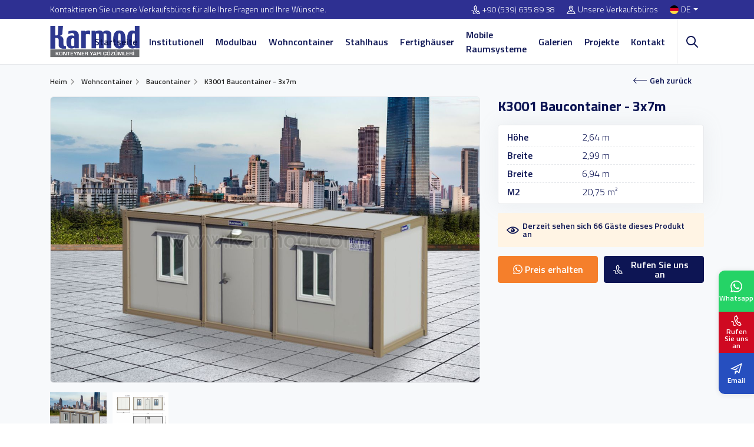

--- FILE ---
content_type: text/html; charset=UTF-8
request_url: https://www.karmod.com/de/k3001-baucontainer/
body_size: 24554
content:
<!DOCTYPE html>
<html dir="ltr" lang="de-de">
<head>
    <meta charset="utf-8">
    <title>Mobilheim | Aufenthaltscontainer | Baucontainer - 3x7m</title>
    <meta name="description" content="Mit 2 Zimmern und einer gemeinsamen Küche im Zentrum ist unser K3001 Container Modell ideal als Büro und Wohnheim geeignet" />

    
            <link rel="canonical" href="https://www.karmod.com/de/k3001-baucontainer/" />
    
                        <link rel="alternate" hreflang="tr-tr" href="https://www.karmod.com/k3001-sandvic-panel-konteyner/" />
                    <link rel="alternate" hreflang="en-us" href="https://www.karmod.com/en/container-city/" />
                    <link rel="alternate" hreflang="de-de" href="https://www.karmod.com/de/k3001-baucontainer/" />
                    <link rel="alternate" hreflang="es-es" href="https://www.karmod.com/es/casa-contenedor-k3001/" />
                    <link rel="alternate" hreflang="fr-fr" href="https://www.karmod.com/fr/bungalow-de-chantier-k3001/" />
                    <link rel="alternate" hreflang="pt-pt" href="https://www.karmod.com/pt/contentor-painel-sandwich-k3001/" />
                    <link rel="alternate" hreflang="ru-ru" href="https://www.karmod.com/ru/модульные-контейнеры-k-3001/" />
                    <link rel="alternate" hreflang="ua-ua" href="https://www.karmod.com/ua/модульні-контейнери-k-3001/" />
                    <link rel="alternate" hreflang="ar-sa" href="https://www.karmod.com/ar/حاويات-k3001/" />
                    <link rel="alternate" hreflang="fa-ir" href="https://www.karmod.com/fa/کانکس-ساندویچ-پانل-k-3001/" />
            
    <meta http-equiv="X-UA-Compatible" content="ie=edge">
<meta name="viewport" content="width=device-width, initial-scale=1, shrink-to-fit=no">

<!-- mobile meta -->
<meta name="apple-mobile-web-app-capable" content="yes" />
<meta name="apple-mobile-web-app-status-bar-style" content="black-translucent">
<meta name="apple-mobile-web-app-title" content="KARMOD">
<meta name="mobile-web-app-capable" content="yes">
<meta name="theme-color" content="#2e3092" />
<meta name="msapplication-TileColor" content="#ffffff">
<meta name="msapplication-TileImage" content="https://www.karmod.com/assets/img/icons/apple-icon-144x144.png">
<meta name='robots' content='max-image-preview:large' />
<meta name="google-site-verification" content="GAzVoFH9EEyaJEjxF0CuP08IG3lDPlPVJOlz4c_8Ib8" />

<!-- styles -->
<link rel="preload" href="/assets/css/style.css?v=12.19" as="style">
<link rel="stylesheet" href="/assets/css/style.css?v=12.19">


<!-- favicon -->
<link rel="icon" href="https://www.karmod.com/assets/img/favicon.ico?v=1">
<link rel="apple-touch-icon" href="https://www.karmod.com/assets/img/icons/icon-72x72.png?v=1">
<link rel="apple-touch-icon" sizes="152x152" href="https://www.karmod.com/assets/img/icons/icon-152x152.png?v=1">
<link rel="apple-touch-icon" sizes="167x167" href="https://www.karmod.com/assets/img/icons/icon-167x167.png?v=1">
<link rel="apple-touch-icon" sizes="180x180" href="https://www.karmod.com/assets/img/icons/icon-180x180.png?v=1">

<link rel="preload" as="font" href="/assets/fonts/NaPDcZTIAOhVxoMyOr9n_E7ffBzCGItzY5abuWI.woff2" type="font/woff2" crossorigin>
<link rel="preload" as="font" href="/assets/fonts/NaPDcZTIAOhVxoMyOr9n_E7ffBzCGIVzY5abuWIGxA.woff2" type="font/woff2" crossorigin>
<link rel="preload" as="font" href="/assets/fonts/NaPDcZTIAOhVxoMyOr9n_E7ffGjEGItzY5abuWI.woff2" type="font/woff2" crossorigin>
<link rel="preload" as="font" href="/assets/fonts/NaPDcZTIAOhVxoMyOr9n_E7ffGjEGIVzY5abuWIGxA.woff2" type="font/woff2" crossorigin>
<link rel="preload" as="font" href="/assets/fonts/NaPDcZTIAOhVxoMyOr9n_E7ffHjDGItzY5abuWI.woff2" type="font/woff2" crossorigin>
<link rel="preload" as="font" href="/assets/fonts/NaPDcZTIAOhVxoMyOr9n_E7ffHjDGIVzY5abuWIGxA.woff2" type="font/woff2" crossorigin>
<link rel="preload" as="font" href="/assets/fonts/NaPecZTIAOhVxoMyOr9n_E7fdM3mDaZRbryhsA.woff2" type="font/woff2" crossorigin>
<link rel="preload" as="font" href="/assets/fonts/NaPecZTIAOhVxoMyOr9n_E7fdMPmDaZRbrw.woff2" type="font/woff2" crossorigin>

<!-- manifest -->
<link rel="manifest" href="/manifest.json">

<!-- Google tag (gtag.js) -->
<script type="text/plain" class="defer-3p" data-src="https://www.googletagmanager.com/gtag/js?id=G-KN43DNK3VY" async=""></script>
<script type="text/plain" class="defer-3p" data-inline="1">
  window.dataLayer = window.dataLayer || [];
  function gtag(){dataLayer.push(arguments);}
  gtag('js', new Date());

  gtag('config', 'G-KN43DNK3VY');
</script>


<!-- Google Tag Manager -->
<script type="text/plain" class="defer-3p" data-inline="1">(function(w,d,s,l,i){w[l]=w[l]||[];w[l].push({'gtm.start':
new Date().getTime(),event:'gtm.js'});var f=d.getElementsByTagName(s)[0],
j=d.createElement(s),dl=l!='dataLayer'?'&l='+l:'';j.async=true;j.src=
'https://www.googletagmanager.com/gtm.js?id='+i+dl;f.parentNode.insertBefore(j,f);
})(window,document,'script','dataLayer','GTM-W227LR5');</script>
<!-- End Google Tag Manager -->

<script>
    let CompanyID = null;
    let CRMCompanyID = null;
    let MetaCrm = null;
</script>



    <link rel="stylesheet" href="/assets/css/fancybox.css">
    <link rel="stylesheet" href="/assets/plugins/light-gallery/dist/css/lightgallery.min.css">

    <style>

        .detail { background: #F7F9FB; padding-bottom: 60px; }
        .detail .sticky-top { z-index: 0 !important; }

        .detail-gallery .big-image { display: flex; align-items: center; justify-content: center; margin-bottom: 10px; }
        .detail-gallery .big-image img { width: 100%; height: auto; border: 1px solid var(--bs-border-gray); border-radius: 6px; }

        .owl-thumbs .owl-nav button { position: absolute; display: flex; align-items: center; justify-content: center; top:25%; width: 28px; height: 28px; border-radius: 50%; background: #fff !important; box-shadow: 0 2px 4px rgba(0,0,0,0.15);}
        .owl-thumbs .owl-nav button>i { font-size: 14px; font-weight: 800;}
        .owl-thumbs .owl-nav button:hover { opacity: .9;}
        .owl-thumbs .owl-nav .owl-next { right: -15px;}
        .owl-thumbs .owl-nav .owl-prev { left: -15px; }

        .prefab-features { background-color: #fff; box-shadow: 0 0 35px 0 rgb(154 161 171 / 15%); border: 1px solid var(--bs-border-gray); padding: 5px 15px; border-radius: 4px; display: flex; align-items: flex-start; justify-content: center; flex-direction: column; width: 100%;}
        .prefab-features li { display: flex; align-items: center; justify-content: flex-start; width: 100%; padding: 3px 0; border-bottom: 1px dashed var(--bs-border-gray);}
        .prefab-features li strong { flex: 40% }
        .prefab-features li span { flex: 60% }
        .prefab-features li:last-child { border-bottom: 0; }

        .detail-viewer { display: flex; align-items: center; justify-content: flex-start; border-radius: 2px; background-color: #fff4e4; margin-top: 15px; font-size: 14px; font-weight: 600; line-height: 1; color: var(--bs-dark); padding: 15px; }
        .detail-viewer svg { width: 21px; height: 21px; margin-right: 6px; fill: var(--bs-dark) }
        .detail-support { display: flex; align-items: center; justify-content: space-between; }
        .detail-support .btn { width: calc(50% - 5px); line-height: 1; }
        .detail-support .btn svg { height: 16px; width: 16px; margin-right: 4px; fill:#fff; }
        .detail-support .btn + .btn { margin-left: 10px; }
        .detail-actions { display: flex; align-items: center; justify-content: flex-start; flex-direction: column; width: 100%; margin-top: 15px; border-radius: 4px; background-color: var(--bs-white);  box-shadow: 0 0 35px 0 rgb(154 161 171 / 15%); border: 1px solid var(--bs-border-gray);}
        .detail-actions a { display: flex; align-items: center; justify-content: flex-start; width: 100%; padding: 8px 15px; border-bottom: 1px solid var(--bs-border-gray); font-size: 14px; color: var(--bs-dark)}
        .detail-actions a svg { height: 15px; width: 15px; margin-right: 7px; }
        .detail-actions a:last-child { border-bottom: none; }
        .detail-actions a:hover { background-color: #f8f9fa; }
        .detail-order { margin-top: 15px; }

        .detail-content { padding: 40px 0 0; position: relative; z-index: 1; }
        .detail-content .nav-tabs { border:0;  }
        .detail-content .nav-tabs .nav-item { margin-right: 5px;  }
        .detail-content .nav-tabs .nav-link { font-size: 16px; color: var(--bs-dark); line-height: 1; padding: 14px 20px; font-weight: 600; border-color: var(--bs-border-gray); border-top-width: 3px; border-radius: 4px 4px 0 0; }
        .detail-content .nav-tabs .nav-item.show .nav-link,
        .detail-content .nav-tabs .nav-link.active { border-top: 3px solid var(--bs-warning); border-bottom-color: #fff; }
        .detail-content .tab-content { border: 1px solid var(--bs-border-gray); box-shadow: 0 0 35px 0 rgb(154 161 171 / 15%); border-radius: 0 6px 6px 6px; padding: 30px; background-color: var(--bs-white)}
        .detail-content .tab-content .heading { margin-bottom: 30px; }
        .detail-content .tab-content .h-title { font-size: 24px; margin-bottom: 5px; }
        .detail-content .tab-content iframe {  max-width: 100%; max-height: 600px; border: 0; border-radius: 15px; }
        .detail-content .tab-content img { max-width: 100%; }

        .owl-galleries { text-align: center; }
        .owl-galleries .item a { display: flex; background-color: #fff; border-radius: 5px; border: 1px solid var(--bs-border-gray); padding: 5px; }
        .owl-galleries .item a img { height: 201px; width: 100%; object-fit: cover; }
        .owl-galleries .item a:hover { border-color: var(--bs-warning); }
        .owl-galleries .item a:hover img { opacity: .7; }

        .owl-galleries .owl-dots { display: inline-flex; align-items: center; justify-content: center; background: #fff; border: 1px solid var(--bs-border-gray); border-radius: 12px; padding: 0 5px; margin-top: 10px; }
        .owl-galleries .owl-dots .owl-dot { width: 16px; height: 16px; border-radius: 50%; margin: 3px; background: #dbdbdb; cursor: pointer; }
        .owl-galleries .owl-dots .owl-dot.active { background: #243047; }

        .owl-galleries .owl-nav { position: absolute; bottom: 0; left: 0; display: flex; align-items: center; justify-content: center; }
        .owl-galleries .owl-nav button { background: #fff !important; color: black; border-radius: 50%; width: 22px; height: 22px; line-height: 1; display: flex; align-items: center; justify-content: center; font-size: 2rem !important; overflow: hidden; margin: 0 2px; box-shadow: 0 0.5rem 1rem rgb(0 0 0 / 5%), inset 0 -1px 0 rgb(0 0 0 / 15%); }
        .owl-galleries .owl-nav button span { line-height: 1; }
        .owl-galleries .owl-nav button:hover { background: var(--bs-warning) !important; color: var(--bs-white); }
        .owl-galleries .owl-nav .owl-prev { left: -30px; }
        .owl-galleries .owl-nav .owl-next { right: -30px; }

        .product { border: 1px solid var(--bs-border-gray); border-radius: 4px; }
        .product .thumb .badge { color: #fff; }
        .product .info { padding: 10px; }
        .product .info .action>.btn { color: #fff; }

        .picture-item { display: flex; margin: 10px 0; background-color: #fff; border-radius: 5px; border: 1px solid var(--bs-border-gray); padding: 5px; }
        .picture-item img { height: 200px; width: 100%; object-fit: cover; }
        .picture-item:hover { border-color: var(--bs-warning); }
        .picture-item:hover img { opacity: .7; }

        .pc-item { position: relative; background-color: #fff; border: 1px solid #ecedee; border-radius: 4px; overflow: hidden; margin-bottom: 20px; display: flex; align-items: flex-start; justify-content: flex-start; flex-direction: column; }
        .pc-item .project-cat { position: absolute; left: 0; top: 10px; background-color: var(--bs-warning); color: #fff; font-size: 14px; line-height: 1; padding: 4px 6px; }
        .pc-item .project-title { width: 100%; overflow: hidden; height: 96px; padding: 10px; display: flex; align-items: flex-start; justify-content: flex-start; }
        .pc-item .project-title h4 { font-size: 16px; margin: 0; line-height: 1.4; }
        .pc-item .project-title a { color: var(--bs-dark) }
        .pc-item .project-thumb { display: flex; align-items: center; justify-content: center; width: 100%; }
        .pc-item .project-thumb a { display: flex; align-items: center; justify-content: center; border: 0; padding: 0; margin: 0; width: 100%; height: 200px; }
        .pc-item .project-thumb img { width: 100%; height: 100%; object-fit: cover; }
        .pc-item .project-thumb a:hover img { opacity: 1; }

        .pricing { margin-bottom: 20px; }
        .pricing .n-price { font-size: 20px; font-weight: 700; }

        .responsive-table, .table-responsive { overflow-x: auto; -webkit-overflow-scrolling: touch; }
        .table-custom-1 { width: 100%; background: #fff; margin: 1em 0; border: 1px solid rgba(34, 36, 38, .15); box-shadow: none; border-radius: .28571429rem; text-align: left; color: var(--bs-dark); border-collapse: separate; border-spacing: 0; font-size: 15px; }
        .table-custom-1 thead { box-shadow: none; } .table-custom-1 thead th { cursor: auto; background: #f9fafb; text-align: inherit; color: var(--bs-dark); padding: 8px 10px; vertical-align: inherit; font-style: none; font-weight: 700; text-transform: none; border-bottom: 1px solid rgba(34, 36, 38, .1); border-left: none; }
        .table-custom-1 td { padding:  8px 10px; text-align: inherit; }
        .table-custom-1 tr td, .table-custom-1 tr th { border-left: 1px solid rgba(34, 36, 38, .1); line-height: 1.3; }
        .table-custom-1 td, .table-custom-1 th { transition: background .1s ease, color .1s ease; }
        .table-custom-1 tr td { border-top: 1px solid rgba(34, 36, 38, .1); }
        .table-custom-1 tr:first-child td { border-top: none; }
        .table-custom-1 thead tr>th:first-child { border-left: none; }
        .table-custom-1 tr td:first-child, .table-custom-1 tr th:first-child { border-left: none; }
        .table-custom-1 thead tr:first-child>th:first-child { border-radius: .28571429rem 0 0 0; }
        .table-custom-1 thead tr:first-child>th:last-child { border-radius: 0 .28571429rem 0 0; }

        .btn-back { top: -11px; right: 20px; }
        .youtube-video { overflow: hidden; border-radius: 10px; box-shadow: 0 1px 2px rgb(0 0 0 / 40%);}
        @media only screen and (max-width: 767px){
            .detail { padding-bottom: 20px; }
            .detail-content { overflow: hidden; }
            .detail-content .nav-tabs .nav-item { width: 48%; }
            .detail-content .nav-tabs .nav-link { width: 100%; }
            .detail-content .tab-content img { height: auto; }
            .detail-content .tab-content iframe { height: auto; }
            .detail-content .tab-content table.rg-table td { display: block; text-align: center; }
            .detail-content .tab-content table.rg-table td:nth-child(1) { font-weight: 600; }
            table.rg-table { overflow-wrap: anywhere; }
            .other-project { padding: 30px 0 0;  }
            .detail-gallery { height: 400px; }
            .detail-gallery .big-image picture { height: 239px; width: 100%; }
            .detail-gallery .big-image picture img { height: 239px; }

            .breadcrumb-section .main-breadcrumb { height: 48px; overflow:hidden; }
        }
    </style>

    
    <script>
        CompanyID    = 10;
        CRMCompanyID = 2;
        MetaCrm      = '';
    </script>

    
</head>
<body>

    <!-- Google Tag Manager (noscript) -->
<noscript><iframe src="https://www.googletagmanager.com/ns.html?id=GTM-W227LR5"
height="0" width="0" style="display:none;visibility:hidden"></iframe></noscript>
<!-- End Google Tag Manager (noscript) -->


    <!-- header -->
    <div class="header">
        <div class="top-bar">
            <div class="container">
                <div class="row">
                    <div class="col-lg-6 top-desc">Kontaktieren Sie unsere Verkaufsbüros für alle Ihre Fragen und Ihre Wünsche.</div>
                    <div class="col-lg-6 top-link">
                        <ul>
                                                            <li>
                                                                            <a href="tel:+905396358938"><svg xmlns="http://www.w3.org/2000/svg" width="24" height="24" viewBox="0 0 24 24"><path d="M9.762 1.322l2.843-1.322 4.041 7.89-2.725 1.341c-.537 1.259 2.159 6.289 3.297 6.372.09-.058 2.672-1.328 2.672-1.328l4.11 7.933s-2.764 1.354-2.854 1.396c-7.861 3.59-19.101-18.259-11.384-22.282zm1.929 1.274l-1.023.504c-5.293 2.762 4.178 21.185 9.648 18.686l.972-.474-2.271-4.383-1.026.5c-3.163 1.547-8.262-8.219-5.055-9.938l1.007-.497-2.252-4.398zm-.759 18.382c-1.474 1.442-3.914 1.708-4.604.522-.47-.809-.311-1.728-.127-2.793.201-1.161.429-2.478-.295-3.71-1.219-2.077-3.897-1.983-5.906-.671l.956 1.463c.829-.542 1.784-.775 2.493-.609 1.653.388 1.151 2.526 1.03 3.229-.212 1.223-.45 2.61.337 3.968 1.331 2.294 5.054 2.047 7.29-.091-.397-.407-.789-.84-1.174-1.308z"/></svg><span class="direction-ltr">+90 (539) 635 89 38</span></a>
                                                                    </li>
                                                        <li><a href="https://www.karmod.com/de/kommunikation/"><svg xmlns="http://www.w3.org/2000/svg" width="24" height="24" viewBox="0 0 24 24"><path d="M12 3c2.131 0 4 1.73 4 3.702 0 2.05-1.714 4.941-4 8.561-2.286-3.62-4-6.511-4-8.561 0-1.972 1.869-3.702 4-3.702zm0-2c-3.148 0-6 2.553-6 5.702 0 3.148 2.602 6.907 6 12.298 3.398-5.391 6-9.15 6-12.298 0-3.149-2.851-5.702-6-5.702zm0 8c-1.105 0-2-.895-2-2s.895-2 2-2 2 .895 2 2-.895 2-2 2zm12 14h-24l4-8h3.135c.385.641.798 1.309 1.232 2h-3.131l-2 4h17.527l-2-4h-3.131c.435-.691.848-1.359 1.232-2h3.136l4 8z"/></svg>Unsere Verkaufsbüros</a></li>
                            <li class="language dropdown">
                                <a class="nav-link dropdown-toggle" href="#" role="button" data-bs-toggle="dropdown" aria-expanded="false">
                                    <img class="lazyload" src="[data-uri]" data-src="/assets/img/flag/de.svg" alt="Karmod">DE                                </a>
                                <div class="dropdown-menu dropdown-menu-end">
                                    <ul>
                                        <li><b>Language</b></li>
                                        <li><a href="/k3001-sandvic-panel-konteyner/" aria-label="TR"><img class="lazyload" src="[data-uri]" data-src="/assets/img/flag/tr.svg" alt="TR"><span>TR</span></a></li>
                                        <li><a href="/en/container-city/" aria-label="EN"><img class="lazyload" src="[data-uri]" data-src="/assets/img/flag/en.svg" alt="EN"><span>EN</span></a></li>
                                        <li><a href="/fr/bungalow-de-chantier-k3001/" aria-label="FR"><img class="lazyload" src="[data-uri]" data-src="/assets/img/flag/fr.svg" alt="FR"><span>FR</span></a></li>
                                        <li><a href="/es/casa-contenedor-k3001/" aria-label="ES"><img class="lazyload" src="[data-uri]" data-src="/assets/img/flag/es.svg" alt="ES"><span>ES</span></a></li>
                                        <li><a href="/de/k3001-baucontainer/" aria-label="DE"><img class="lazyload" src="[data-uri]" data-src="/assets/img/flag/de.svg" alt="DE"><span>DE</span></a></li>
                                        <li><a href="/pt/contentor-painel-sandwich-k3001/" aria-label="PT"><img class="lazyload" src="[data-uri]" data-src="/assets/img/flag/pt.svg" alt="PT"><span>PT</span></a></li>
                                        <li><a href="/ar/حاويات-k3001/" aria-label="AR"><img class="lazyload" src="[data-uri]" data-src="/assets/img/flag/ar.svg" alt="AR"><span>AR</span></a></li>
                                        <li><a href="/ru/модульные-контейнеры-k-3001/" aria-label="RU"><img class="lazyload" src="[data-uri]" data-src="/assets/img/flag/ru.svg" alt="RU"><span>RU</span></a></li>
                                        <li><a href="/ua/модульні-контейнери-k-3001/" aria-label="UA"><img class="lazyload" src="[data-uri]" data-src="/assets/img/flag/ua.svg" alt="UA"><span>UA</span></a></li>
                                        <li><a href="/fa/کانکس-ساندویچ-پانل-k-3001/" aria-label="FA"><img class="lazyload" src="[data-uri]" data-src="/assets/img/flag/fa.svg" alt="FA"><span>FA</span></a></li>
                                    </ul>
                                    <ul>
                                        <li><b>Land</b></li>
                                        <li><a href="https://karmod.ae/" target="_blank" aria-label="AE"><img class="lazyload" src="[data-uri]" data-src="/assets/img/flag/ae.svg" alt="Karmod Arabic"><span>AE</span></a></li>
                                        <li><a href="https://karmod.al/" target="_blank" aria-label="AL"><img class="lazyload" src="[data-uri]" data-src="/assets/img/flag/al.svg" alt="Karmod Shqipëri"><span>AL</span></a></li>
                                        <li><a href="https://karmod.am/" target="_blank" aria-label="AM"><img class="lazyload" src="[data-uri]" data-src="/assets/img/flag/am.svg" alt="Karmod Հայաստան"><span>AM</span></a></li>
                                        <li><a href="https://karmod.at/" target="_blank" aria-label="AT"><img class="lazyload" src="[data-uri]" data-src="/assets/img/flag/at.svg" alt="Karmod Österreich"><span>AT</span></a></li>
                                        <li><a href="https://karmodazerbaijan.az/" target="_blank" aria-label="AZ"><img class="lazyload" src="[data-uri]" data-src="/assets/img/flag/az.svg" alt="Karmod Azərbaycan"><span>AZ</span></a></li>
                                        <li><a href="https://karmod.bg/" target="_blank" aria-label="BG"><img class="lazyload" src="[data-uri]" data-src="/assets/img/flag/bg.svg" alt="Karmod България"><span>BG</span></a></li>
                                        <li><a href="https://karmod.ca/" target="_blank" aria-label="CA"><img class="lazyload" src="[data-uri]" data-src="/assets/img/flag/ca.svg" alt="Karmod Canada"><span>CA</span></a></li>
                                        <li><a href="https://karmod.cz/" target="_blank" aria-label="CZ"><img class="lazyload" src="[data-uri]" data-src="/assets/img/flag/cz.svg" alt="Karmod Česká Republika"><span>CZ</span></a></li>
                                        <li><a href="https://karmod.es/" target="_blank" aria-label="ES"><img class="lazyload" src="[data-uri]" data-src="/assets/img/flag/es.svg" alt="Karmod Spain"><span>ES</span></a></li>
                                        <li><a href="https://karmod.eu/" target="_blank" aria-label="EU"><img class="lazyload" src="[data-uri]" data-src="/assets/img/flag/eu.svg" alt="Karmod Global"><span>EU</span></a></li>
                                        <li><a href="https://karmod.fi/" target="_blank" aria-label="FI"><img class="lazyload" src="[data-uri]" data-src="/assets/img/flag/fi.svg" alt="Karmod Suomi"><span>FI</span></a></li>
                                        <li><a href="https://karmod.fr/" target="_blank" aria-label="FR"><img class="lazyload" src="[data-uri]" data-src="/assets/img/flag/fr.svg" alt="Karmod France"><span>FR</span></a></li>
                                        <li><a href="https://karmod.ge/" target="_blank" aria-label="GE"><img class="lazyload" src="[data-uri]" data-src="/assets/img/flag/ge.svg" alt="Karmod საქართველო"><span>GE</span></a></li>
                                        <li><a href="https://karmod.gr/" target="_blank" aria-label="GR"><img class="lazyload" src="[data-uri]" data-src="/assets/img/flag/gr.svg" alt="Karmod Ελλάδα"><span>GR</span></a></li>
                                        <li><a href="https://karmod.hu/" target="_blank" aria-label="HU"><img class="lazyload" src="[data-uri]" data-src="/assets/img/flag/hu.svg" alt="Karmod Magyarország"><span>HU</span></a></li>
                                        <li><a href="https://karmod.id/" target="_blank" aria-label="ID"><img class="lazyload" src="[data-uri]" data-src="/assets/img/flag/id.svg" alt="Karmod Indonesia"><span>ID</span></a></li>
                                        <li><a href="https://karmod.co.il/" target="_blank" aria-label="IL"><img class="lazyload" src="[data-uri]" data-src="/assets/img/flag/il.svg" alt="Karmod ישראל"><span>IL</span></a></li>
                                        <li><a href="https://karmod.it/" target="_blank" aria-label="IT"><img class="lazyload" src="[data-uri]" data-src="/assets/img/flag/it.svg" alt="Karmod Italia"><span>IT</span></a></li>
                                        <li><a href="https://karmod.kz/" target="_blank" aria-label="KZ"><img class="lazyload" src="[data-uri]" data-src="/assets/img/flag/kz.svg" alt="Karmod Қазақстан"><span>KZ</span></a></li>
                                        <li><a href="https://karmod.my/" target="_blank" aria-label="MY"><img class="lazyload" src="[data-uri]" data-src="/assets/img/flag/my.svg" alt="Karmod Malaysia"><span>MY</span></a></li>
                                        <li><a href="https://karmodnederland.nl/" target="_blank" aria-label="NL"><img class="lazyload" src="[data-uri]" data-src="/assets/img/flag/nl.svg" alt="Karmod Nederland"><span>NL</span></a></li>
                                        <li><a href="https://karmod.no/" target="_blank" aria-label="NO"><img class="lazyload" src="[data-uri]" data-src="/assets/img/flag/no.svg" alt="Karmod Norge"><span>NO</span></a></li>
                                        <li><a href="https://karmod.pl/" target="_blank" aria-label="PL"><img class="lazyload" src="[data-uri]" data-src="/assets/img/flag/pl.svg" alt="Karmod Polska"><span>PL</span></a></li>
                                        <li><a href="https://karmod.pt/" target="_blank" aria-label="PT"><img class="lazyload" src="[data-uri]" data-src="/assets/img/flag/pt.svg" alt="Karmod Porugal"><span>PT</span></a></li>
                                        <li><a href="https://karmod.ro/" target="_blank" aria-label="RO"><img class="lazyload" src="[data-uri]" data-src="/assets/img/flag/ro.svg" alt="Karmod România"><span>RO</span></a></li>
                                        <li><a href="https://karmod.rs/" target="_blank" aria-label="RS"><img class="lazyload" src="[data-uri]" data-src="/assets/img/flag/rs.svg" alt="Karmod Србија"><span>RS</span></a></li>
                                        <li><a href="https://karmod.ru/" target="_blank" aria-label="RU"><img class="lazyload" src="[data-uri]" data-src="/assets/img/flag/ru.svg" alt="Karmod Россия"><span>RU</span></a></li>
                                        <li><a href="https://karmod.se/" target="_blank" aria-label="SE"><img class="lazyload" src="[data-uri]" data-src="/assets/img/flag/se.svg" alt="Karmod Schweiz"><span>SE</span></a></li>
                                        <li><a href="https://karmod.sk/" target="_blank" aria-label="SK"><img class="lazyload" src="[data-uri]" data-src="/assets/img/flag/sk.svg" alt="Karmod Slovensko"><span>SK</span></a></li>
                                        <li><a href="https://karmod.co.uk/" target="_blank" aria-label="UK"><img class="lazyload" src="[data-uri]" data-src="/assets/img/flag/uk.svg" alt="Karmod Untited Kingdom"><span>UK</span></a></li>
                                        <li><a href="https://www.karmod.us" target="_blank" aria-label="US"><img class="lazyload" src="[data-uri]" data-src="/assets/img/flag/us.svg" alt="Karmod United States"><span>US</span></a></li>
                                        <li><a href="https://karmod.uz/" target="_blank" aria-label="UZ"><img class="lazyload" src="[data-uri]" data-src="/assets/img/flag/uz.svg" alt="Karmod Ozbekiston"><span>UZ</span></a></li>
                                    </ul>
                                </div>
                            </li>
                        </ul>
                    </div>
                </div>
            </div>
        </div>
        <div class="nav-bar">
            <div class="container">
                <div class="row">
                    <div class="col-lg-2 d-flex align-items-center justify-content-start">
                        <a href="https://www.karmod.com/de/" class="logo">
                            <img class="lazyload" src="[data-uri]" data-src="/assets/img/logo/konteyner-logo.png?v=1.0" width="152" height="57" alt="Modulbau | Wohncontainer | Fertighaus | Mobile Raumsysteme">
                        </a>
                    </div>
                    <div class="col-lg-10 menu-wrapper">
                        <ul class="mega-menu"><li ><a href="/de/">Startseite</a></li>
<li class=" mega"><a href="/de/uber-uns/">Institutionell</a><div class="dropdown-menu"><div class="container"><div class="mega-menu-main"><b>Institutionell</b><ul><li ><a href="/de/mission-und-vision/"><img class="lazyload" src="[data-uri]" data-src="/media/menus/misyonumuz-ve-vizyonumuz.jpg" width="81" height="55" alt="Unsere Aufgabe"><span>Unsere Aufgabe</span></a></li>
<li ><a href="/de/nachricht/"><img class="lazyload" src="[data-uri]" data-src="/media/menus/haberler.jpg" width="81" height="55" alt="Nachrichten"><span>Nachrichten</span></a></li>
<li ><a href="/de/zertifikate/"><img class="lazyload" src="[data-uri]" data-src="/media/menus/sertifikalar.jpg" width="81" height="55" alt="Zertifikate"><span>Zertifikate</span></a></li>
<li ><a href="/de/kataloge/"><img class="lazyload" src="[data-uri]" data-src="/media/menus/e-katalog.jpg" width="81" height="55" alt="E-Katalog"><span>E-Katalog</span></a></li>
</ul></div></div></div></li>
<li class=" mega"><a href="/de/modulbau/">Modulbau</a><div class="dropdown-menu"><div class="container"><div class="mega-menu-main"><b>Modulbau</b><ul><li ><a href="/de/modulbau/arbeitercamp/"><img class="lazyload" src="[data-uri]" data-src="/media/menus/fertiggebaude.jpg" width="81" height="55" alt="Arbeitercamp"><span>Arbeitercamp</span></a></li>
<li ><a href="/de/modulbau/modulbauweise-burogebaude/"><img class="lazyload" src="[data-uri]" data-src="/media/menus/modulbauweise-burogebaude.jpg" width="81" height="55" alt="Modulbau Büro"><span>Modulbau Büro</span></a></li>
<li ><a href="/de/modulbau/stahlkonstruktionen/"><img class="lazyload" src="[data-uri]" data-src="/media/menus/celik-konstruksiyon-yapilar.jpg" width="81" height="55" alt="Stahlkonstruktionen"><span>Stahlkonstruktionen</span></a></li>
<li ><a href="/de/modulbau/sozialgebaude/"><img class="lazyload" src="[data-uri]" data-src="/media/menus/sosyal-tesis-binalari.jpg" width="81" height="55" alt="Sozialgebäude"><span>Sozialgebäude</span></a></li>
<li ><a href="/de/modulbau/modulbau-schulen/"><img class="lazyload" src="[data-uri]" data-src="/media/menus/prefabrik-okul-egitim-binalari.jpg" width="81" height="55" alt="Modulbau Schule"><span>Modulbau Schule</span></a></li>
<li ><a href="/de/modulbau/modulbau-krankenhaus/"><img class="lazyload" src="[data-uri]" data-src="/media/menus/prefabrik-sahra-hastanesi.jpg" width="81" height="55" alt="Modulbau Krankenhaus"><span>Modulbau Krankenhaus</span></a></li>
<li ><a href="/de/modulbau/modulbau-hotel/"><img class="lazyload" src="[data-uri]" data-src="/media/menus/hafif-celik-prefabrik-oteller.jpg" width="81" height="55" alt="Modulbau Hotel"><span>Modulbau Hotel</span></a></li>
<li ><a href="/de/modulbau/sanitarzellen-und-fertigbader/"><img class="lazyload" src="[data-uri]" data-src="/media/menus/prefabrik-tuvalet-ve-banyo-yapilari.jpg" width="81" height="55" alt="Sanitärzellen und Fertigbäder"><span>Sanitärzellen und Fertigbäder</span></a></li>
<li ><a href="/de/modulbau/modulare-unterkunfte/"><img class="lazyload" src="[data-uri]" data-src="/media/menus/prefabrik-yatakhane-binasi.jpg" width="81" height="55" alt="Modulare Unterkünfte"><span>Modulare Unterkünfte</span></a></li>
<li ><a href="/de/modulbau/modulbau-kuche-und-kantine/"><img class="lazyload" src="[data-uri]" data-src="/media/menus/prefabrik-yemekhane-binalari.jpg" width="81" height="55" alt="Modulbau Küche und Kantine"><span>Modulbau Küche und Kantine</span></a></li>
</ul></div></div></div></li>
<li class=" mega"><a href="/de/wohncontainer/">Wohncontainer</a><div class="dropdown-menu"><div class="container"><div class="mega-menu-main"><b>Wohncontainer</b><ul><li ><a href="/de/wohncontainer/baucontainer/"><img class="lazyload" src="[data-uri]" data-src="/media/menus/sandvic-panel-konteyner.jpg" width="81" height="55" alt="Baucontainer"><span>Baucontainer</span></a></li>
<li ><a href="/de/wohncontainer/burocontainer/"><img class="lazyload" src="[data-uri]" data-src="/media/menus/burocontainer.jpg" width="81" height="55" alt="Bürocontainer"><span>Bürocontainer</span></a></li>
<li ><a href="/de/wohncontainer/containerhaus/"><img class="lazyload" src="[data-uri]" data-src="/media/menus/containerhaus.jpg" width="81" height="55" alt="Containerhaus"><span>Containerhaus</span></a></li>
<li ><a href="/de/wohncontainer/luxus-wohncontainer/"><img class="lazyload" src="[data-uri]" data-src="/media/menus/luxus-wohncontainer.jpg" width="81" height="55" alt="Luxus Wohncontainer"><span>Luxus Wohncontainer</span></a></li>
<li ><a href="/de/wohncontainer/sanitarcontainer/"><img class="lazyload" src="[data-uri]" data-src="/media/menus/tuvalet-dus-konteyneri.jpg" width="81" height="55" alt="Sanitärcontainer"><span>Sanitärcontainer</span></a></li>
<li ><a href="/de/wohncontainer/zerlegbarer-container/"><img class="lazyload" src="[data-uri]" data-src="/media/menus/demonte-konteyner.jpg" width="81" height="55" alt="Zerlegbarer Container"><span>Zerlegbarer Container</span></a></li>
<li ><a href="/de/wohncontainer/wohncontainer-fur-privat/"><img class="lazyload" src="[data-uri]" data-src="/media/menus/benutzerdefinierter-container.jpg" width="81" height="55" alt="Benutzerdefinierter Container"><span>Benutzerdefinierter Container</span></a></li>
<li ><a href="/de/wohncontainer/unterkunftscontainer/"><img class="lazyload" src="[data-uri]" data-src="/media/menus/yatakhane-konteyner.jpg" width="81" height="55" alt="Unterkunftscontainer"><span>Unterkunftscontainer</span></a></li>
<li ><a href="/de/wohncontainer/kuchencontainer/"><img class="lazyload" src="[data-uri]" data-src="/media/menus/yemekhane-konteyner.jpg" width="81" height="55" alt="Küchencontainer"><span>Küchencontainer</span></a></li>
<li ><a href="/de/wohncontainer/container-fur-fluchtlinge/"><img class="lazyload" src="[data-uri]" data-src="/media/menus/deprem-afet-barinma-konteyneri.jpg" width="81" height="55" alt="Container für Flüchtlinge"><span>Container für Flüchtlinge</span></a></li>
<li ><a href="/de/container-grundrisse/"><img class="lazyload" src="[data-uri]" data-src="/media/menus/konteyner-planlari.jpg" width="81" height="55" alt="Container-Grundrisse"><span>Container-Grundrisse</span></a></li>
</ul></div></div></div></li>
<li class=" mega"><a href="/de/wohnhaus-in-stahl-leichtbauweise/">Stahlhaus</a><div class="dropdown-menu"><div class="container"><div class="mega-menu-main"><b>Stahlhaus</b><ul><li ><a href="/de/wohnhaus-in-stahl-leichtbauweise/einstockiges-stahlhaus/"><img class="lazyload" src="[data-uri]" data-src="/media/menus/einstockige-stahlhauser.jpg" width="81" height="55" alt="Einstöckige Stahlhäuser"><span>Einstöckige Stahlhäuser</span></a></li>
<li ><a href="/de/wohnhaus-in-stahl-leichtbauweise/zweistockiges-stahlhaus/"><img class="lazyload" src="[data-uri]" data-src="/media/menus/zweistockige-stahlhauser.jpg" width="81" height="55" alt="Zweistöckige Stahlhäuser"><span>Zweistöckige Stahlhäuser</span></a></li>
<li ><a href="/de/wohnhaus-in-stahl-leichtbauweise-technische-daten/"><img class="lazyload" src="[data-uri]" data-src="/media/menus/celik-ev-teknik-ozellikleri.jpg" width="81" height="55" alt="Technische Daten des Stahlhauses"><span>Technische Daten des Stahlhauses</span></a></li>
</ul></div></div></div></li>
<li class=" mega"><a href="/de/fertighaus/">Fertighäuser</a><div class="dropdown-menu"><div class="container"><div class="mega-menu-main"><b>Fertighäuser</b><ul><li ><a href="/de/fertighaus/eingeschossige-fertighauser/"><img class="lazyload" src="[data-uri]" data-src="/media/menus/tek-katli-prefabrik-ev.jpg" width="81" height="55" alt="Eingeschossige Fertighäuser"><span>Eingeschossige Fertighäuser</span></a></li>
<li ><a href="/de/fertighaus/zweistockige-fertighauser/"><img class="lazyload" src="[data-uri]" data-src="/media/menus/zweistockige-fertighauser.jpg" width="81" height="55" alt="Zweistöckige Fertighäuser"><span>Zweistöckige Fertighäuser</span></a></li>
<li ><a href="/de/fertighaus/vorgefertigte-villen/"><img class="lazyload" src="[data-uri]" data-src="/media/menus/prefabrik-villa.jpg" width="81" height="55" alt="Stadtvilla Fertighaus"><span>Stadtvilla Fertighaus</span></a></li>
<li ><a href="/de/fertighaus/offentlicher-wohnungsbau/"><img class="lazyload" src="[data-uri]" data-src="/media/menus/ekonomik-toplu-konutlar.jpg" width="81" height="55" alt="Öffentlicher Wohnungsbau"><span>Öffentlicher Wohnungsbau</span></a></li>
<li ><a href="/de/fertighaus/modulare-wohnunterkunfte/"><img class="lazyload" src="[data-uri]" data-src="/media/menus/prefabrik-acil-deprem-konutlari.jpg" width="81" height="55" alt="Modulare Wohnunterkünfte"><span>Modulare Wohnunterkünfte</span></a></li>
<li ><a href="/de/fertighaus-technische-daten/"><img class="lazyload" src="[data-uri]" data-src="/media/menus/prefabrik-ev-teknik-ozellikleri.jpg" width="81" height="55" alt="Fertighaus Technische Daten"><span>Fertighaus Technische Daten</span></a></li>
</ul></div></div></div></li>
<li class=" mega"><a href="/de/mobile-raumsysteme/">Mobile Raumsysteme</a><div class="dropdown-menu"><div class="container"><div class="mega-menu-main"><b>Mobile Raumsysteme</b><ul><li ><a href="/de/mobile-raumsysteme/mobiler-kiosk/"><img class="lazyload" src="[data-uri]" data-src="/media/menus/polyester-kabin.jpg" width="81" height="55" alt="Mobiler Kiosk"><span>Mobiler Kiosk</span></a></li>
<li ><a href="/de/mobile-raumsysteme/pavillons-kioske/"><img class="lazyload" src="[data-uri]" data-src="/media/menus/genis-kabinler.jpg" width="81" height="55" alt="Pavillons & Kioske"><span>Pavillons & Kioske</span></a></li>
<li ><a href="/de/mobile-raumsysteme/mobile-duschen-toiletten/"><img class="lazyload" src="[data-uri]" data-src="/media/menus/seyyar-tuvalet-wc-dus-kabini.jpg" width="81" height="55" alt="Mobile Duschen, Toiletten"><span>Mobile Duschen, Toiletten</span></a></li>
<li ><a href="/de/mobile-raumsysteme/verkaufspavillon/"><img class="lazyload" src="[data-uri]" data-src="/media/menus/luxus-wohncontainer.jpg" width="81" height="55" alt="Luxus Wohncontainer"><span>Luxus Wohncontainer</span></a></li>
<li ><a href="/de/mobile-raumsysteme/pfortnerhaus/"><img class="lazyload" src="[data-uri]" data-src="/media/menus/panel-kabin.jpg" width="81" height="55" alt="Pförtnerhaus"><span>Pförtnerhaus</span></a></li>
<li ><a href="/de/mobile-raumsysteme/kugelsichere-sicherheitskabinen/"><img class="lazyload" src="[data-uri]" data-src="/media/menus/zirhli-guvenlik-kulubesi.jpg" width="81" height="55" alt="Kugelsichere Sicherheitskabinen"><span>Kugelsichere Sicherheitskabinen</span></a></li>
<li ><a href="/de/mobile-raumsysteme/fertigteil-raumzellen/"><img class="lazyload" src="[data-uri]" data-src="/media/menus/fertigteil-raumzellen.jpg" width="81" height="55" alt="Fertigteil Raumzellen"><span>Fertigteil Raumzellen</span></a></li>
<li ><a href=""><img class="lazyload" src="[data-uri]" data-src="/media/menus/panel-kabin-planlari.jpg" width="81" height="55" alt="Plans de cabine de panneau"><span>Plans de cabine de panneau</span></a></li>
<li ><a href="/de/mobile-raumsysteme-technische-daten/"><img class="lazyload" src="[data-uri]" data-src="/media/menus/kabin-teknik-ozellikleri.jpg" width="81" height="55" alt="Mobile Raumsysteme Technische Daten"><span>Mobile Raumsysteme Technische Daten</span></a></li>
<li ><a href="/de/technische-daten-der-schaltschrankkabine/"><img class="lazyload" src="[data-uri]" data-src="/media/menus/panel-kabin-teknik-ozellikleri.jpg" width="81" height="55" alt="Technische Daten der Schaltschrankkabine"><span>Technische Daten der Schaltschrankkabine</span></a></li>
<li ><a href="/de/technische-spezifikationen-der-metropol-kabine/"><img class="lazyload" src="[data-uri]" data-src="/media/menus/metropol-kabin-teknik-ozellikleri.jpg" width="81" height="55" alt="Technische Daten der Metropol-Kabine"><span>Technische Daten der Metropol-Kabine</span></a></li>
</ul></div></div></div></li>
<li ><a href="/de/galerie/">Galerien</a></li>
<li ><a href="/de/projekte/">Projekte</a></li>
<li ><a href="/de/kommunikation/">Kontakt</a></li>
<li class="search"><svg height="512" viewBox="0 0 461.516 461.516" width="512" xmlns="http://www.w3.org/2000/svg"><g><path d="m185.746 371.332c41.251.001 81.322-13.762 113.866-39.11l122.778 122.778c9.172 8.858 23.787 8.604 32.645-.568 8.641-8.947 8.641-23.131 0-32.077l-122.778-122.778c62.899-80.968 48.252-197.595-32.716-260.494s-197.594-48.252-260.493 32.716-48.252 197.595 32.716 260.494c32.597 25.323 72.704 39.06 113.982 39.039zm-98.651-284.273c54.484-54.485 142.82-54.486 197.305-.002s54.486 142.82.002 197.305-142.82 54.486-197.305.002c-.001-.001-.001-.001-.002-.002-54.484-54.087-54.805-142.101-.718-196.585.239-.24.478-.479.718-.718z"/></g></svg><div class="search-modal"><div class="search-box1"><form action="https://www.karmod.com/de/suche/" method="get"><div class="input-group"><input type="text" name="q" class="form-control" minlength="3" maxlength="50" placeholder="Geben Sie hier das Wort ein, nach dem Sie suchen möchten."  required/><button type="submit" class="btn btn-warning">SUCHE</button></div></form></div></div></li></ul>                    </div>
                </div>

            </div>
        </div>
    </div>






<div class="breadcrumb-section" style="background-color: #F7F9FB; padding: 15px 0;">
    <div class="container position-relative">
                    <ul itemscope itemtype="https://schema.org/BreadcrumbList" class="main-breadcrumb" style="margin: 0;">
                <li itemprop="itemListElement" itemscope itemtype="https://schema.org/ListItem">
                    <a itemprop="item" href="https://www.karmod.com/"><span itemprop="name">Heim</span></a>
                    <meta itemprop="position" content="1" />
                </li>
                                                                        <li itemprop="itemListElement" itemscope itemtype="https://schema.org/ListItem">
                        <a itemscope itemtype="https://schema.org/WebPage" itemprop="item" itemid="https://www.karmod.com/de/wohncontainer/" href="https://www.karmod.com/de/wohncontainer/"><span itemprop="name">Wohncontainer</span></a>
                        <meta itemprop="position" content="2" />
                    </li>
                                                        <li itemprop="itemListElement" itemscope itemtype="https://schema.org/ListItem">
                        <a itemscope itemtype="https://schema.org/WebPage" itemprop="item" itemid="https://www.karmod.com/de/wohncontainer/baucontainer/" href="https://www.karmod.com/de/wohncontainer/baucontainer/"><span itemprop="name">Baucontainer</span></a>
                        <meta itemprop="position" content="3" />
                    </li>
                                <li itemprop="itemListElement" itemscope itemtype="https://schema.org/ListItem">
                    <span itemprop="name">K3001 Baucontainer - 3x7m</span>
                    <meta itemprop="position" content="4" />
                </li>
            </ul>
                <a href="https://www.karmod.com/de/produkte/" class="btn btn-back btn-link"><svg xmlns="http://www.w3.org/2000/svg" viewBox="0 0 42.7 18.84"><path d="M42.7,8.42H3.41l7-7L9,0,.29,8.71a1,1,0,0,0,0,1.42L9,18.84l1.41-1.41-7-7H42.7Z"></path></svg>Geh zurück</a>
    </div>
</div>

<!-- detail-->
<div class="detail">
    <div class="container">
        <div class="row">
            <div class="col-lg-8">

                <!-- detail-gallery -->
                <div class="detail-gallery">
                    <div class="row">
                        <div class="col-lg-12 big-image">
                                                            <picture><img id="primary-image" class="lazyload product-big-image" src="/media/products/76/mobilheim-k-3001-92133.jpg" fetchpriority="high" srcset="/media/products/76/mobilheim-k-3001-92133.jpg 300w" data-zoom-image="/media/products/76/mobilheim-k-3001-92133.jpg" alt="K3001 Baucontainer - 3x7m" width="358" height="239" title="K3001 Baucontainer - 3x7m"></picture>
                                <noscript><img src="/media/products/76/mobilheim-k-3001-92133.jpg" alt="K3001 Baucontainer - 3x7m" title="K3001 Baucontainer - 3x7m" /></noscript>
                                                    </div>
                        <div class="col-lg-12">
                                                            <div class="owl-thumbs owl-carousel owl-theme" id="owl-thumbs">
                                                                            <a class="item" href="/media/products/76/mobilheim-k-3001-92133.jpg" data-big-src="/media/products/76/mobilheim-k-3001-92133.jpg" title="mobilheim-k-3001-92133.jpg">
                                            <picture><img class="item lazyload" src="[data-uri]" data-src="/media/products/76/small/mobilheim-k-3001-92133.jpg" fetchpriority="low" srcset="/media/products/76/small/mobilheim-k-3001-92133.jpg 100w" width="113" height="76" alt=""/></picture>
                                            <noscript><img src="/media/products/76/small/mobilheim-k-3001-92133.jpg" alt="/media/products/76/small/mobilheim-k-3001-92133.jpg" title="/media/products/76/small/mobilheim-k-3001-92133.jpg" /></noscript>
                                        </a>
                                                                            <a class="item" href="/media/products/76/mobilheim-k-3001-92133_1.jpg" data-big-src="/media/products/76/mobilheim-k-3001-92133_1.jpg" title="mobilheim-k-3001-92133_1.jpg">
                                            <picture><img class="item lazyload" src="[data-uri]" data-src="/media/products/76/small/mobilheim-k-3001-92133_1.jpg" fetchpriority="low" srcset="/media/products/76/small/mobilheim-k-3001-92133_1.jpg 100w" width="113" height="76" alt=""/></picture>
                                            <noscript><img src="/media/products/76/small/mobilheim-k-3001-92133_1.jpg" alt="/media/products/76/small/mobilheim-k-3001-92133_1.jpg" title="/media/products/76/small/mobilheim-k-3001-92133_1.jpg" /></noscript>
                                        </a>
                                                                    </div>
                                                    </div>
                    </div>
                </div>

            </div>
            <div class="col-lg-4">
                <div class="sticky-top">

                    
                    <!-- detail-title -->
                    <div class="detail-title">
                        <h1>K3001 Baucontainer - 3x7m</h1>
                    </div>

                    
                    <!-- prefab-features -->
                                            <ul class="prefab-features">
                                                    <li>
                                <strong>Höhe</strong>
                                <span>2,64 m</span>
                            </li>
                                                    <li>
                                <strong>Breite</strong>
                                <span>2,99 m</span>
                            </li>
                                                    <li>
                                <strong>Breite</strong>
                                <span>6,94 m</span>
                            </li>
                                                    <li>
                                <strong>M2</strong>
                                <span>20,75 m²</span>
                            </li>
                                                </ul>
                    
                    <!-- detail-viewer -->
                    <div class="detail-viewer">
                        <svg xmlns="http://www.w3.org/2000/svg" width="24" height="24" viewBox="0 0 24 24"><path d="M12.015 7c4.751 0 8.063 3.012 9.504 4.636-1.401 1.837-4.713 5.364-9.504 5.364-4.42 0-7.93-3.536-9.478-5.407 1.493-1.647 4.817-4.593 9.478-4.593zm0-2c-7.569 0-12.015 6.551-12.015 6.551s4.835 7.449 12.015 7.449c7.733 0 11.985-7.449 11.985-7.449s-4.291-6.551-11.985-6.551zm-.015 3c-2.21 0-4 1.791-4 4s1.79 4 4 4c2.209 0 4-1.791 4-4s-1.791-4-4-4zm-.004 3.999c-.564.564-1.479.564-2.044 0s-.565-1.48 0-2.044c.564-.564 1.479-.564 2.044 0s.565 1.479 0 2.044z"/></svg>
                        <span>Derzeit sehen sich 66 Gäste dieses Produkt an</span>
                    </div>

                    <!-- detail-support -->
                    <div class="detail-support" style="margin-top: 15px;">
                        <button type="button" class="btn btn-warning get-price" data-name="K3001 Baucontainer - 3x7m"><svg xmlns="http://www.w3.org/2000/svg" width="24" height="24" viewBox="0 0 24 24"><path d="M.057 24l1.687-6.163c-1.041-1.804-1.588-3.849-1.587-5.946.003-6.556 5.338-11.891 11.893-11.891 3.181.001 6.167 1.24 8.413 3.488 2.245 2.248 3.481 5.236 3.48 8.414-.003 6.557-5.338 11.892-11.893 11.892-1.99-.001-3.951-.5-5.688-1.448l-6.305 1.654zm6.597-3.807c1.676.995 3.276 1.591 5.392 1.592 5.448 0 9.886-4.434 9.889-9.885.002-5.462-4.415-9.89-9.881-9.892-5.452 0-9.887 4.434-9.889 9.884-.001 2.225.651 3.891 1.746 5.634l-.999 3.648 3.742-.981zm11.387-5.464c-.074-.124-.272-.198-.57-.347-.297-.149-1.758-.868-2.031-.967-.272-.099-.47-.149-.669.149-.198.297-.768.967-.941 1.165-.173.198-.347.223-.644.074-.297-.149-1.255-.462-2.39-1.475-.883-.788-1.48-1.761-1.653-2.059-.173-.297-.018-.458.13-.606.134-.133.297-.347.446-.521.151-.172.2-.296.3-.495.099-.198.05-.372-.025-.521-.075-.148-.669-1.611-.916-2.206-.242-.579-.487-.501-.669-.51l-.57-.01c-.198 0-.52.074-.792.372s-1.04 1.016-1.04 2.479 1.065 2.876 1.213 3.074c.149.198 2.095 3.2 5.076 4.487.709.306 1.263.489 1.694.626.712.226 1.36.194 1.872.118.571-.085 1.758-.719 2.006-1.413.248-.695.248-1.29.173-1.414z"/></svg><span>Preis erhalten</span></button>
                                                    <a href="tel:+905396358938" class="btn btn-primary"><svg xmlns="http://www.w3.org/2000/svg" width="24" height="24" viewBox="0 0 24 24"><path d="M9.762 1.322l2.843-1.322 4.041 7.89-2.725 1.341c-.537 1.259 2.159 6.289 3.297 6.372.09-.058 2.672-1.328 2.672-1.328l4.11 7.933s-2.764 1.354-2.854 1.396c-7.861 3.59-19.101-18.259-11.384-22.282zm1.929 1.274l-1.023.504c-5.293 2.762 4.178 21.185 9.648 18.686l.972-.474-2.271-4.383-1.026.5c-3.163 1.547-8.262-8.219-5.055-9.938l1.007-.497-2.252-4.398zm-.759 18.382c-1.474 1.442-3.914 1.708-4.604.522-.47-.809-.311-1.728-.127-2.793.201-1.161.429-2.478-.295-3.71-1.219-2.077-3.897-1.983-5.906-.671l.956 1.463c.829-.542 1.784-.775 2.493-.609 1.653.388 1.151 2.526 1.03 3.229-.212 1.223-.45 2.61.337 3.968 1.331 2.294 5.054 2.047 7.29-.091-.397-.407-.789-.84-1.174-1.308z"/></svg><span>Rufen Sie uns an</span></a>
                                            </div>

                </div>
            </div>

            <div class="col-lg-12">
                <!-- detail-content -->
                <div class="detail-content">
                    <ul class="nav nav-tabs" role="tablist">
                        <li class="nav-item" role="presentation"><button class="nav-link active" id="home-tab" data-bs-toggle="tab" data-bs-target="#detail" type="button" role="tab" aria-controls="detail" aria-selected="true">Detail</button></li>
                                                                                                                        <li class="nav-item" role="presentation"><button class="nav-link" id="tab2627-tab" data-bs-toggle="tab" data-bs-target="#tab2627" type="button" role="tab" aria-controls="tab2627" aria-selected="false">Höhepunkte</button></li>
                                                                                                                                <li class="nav-item" role="presentation"><a href="/de/containerbaubeschreibung/" target="_blank" class="nav-link" role="tab" id="tab6808-tab">Technische Daten</a></li>
                                                                                                            <li class="nav-item" role="presentation"><button class="nav-link" id="faq-tab" data-bs-toggle="tab" data-bs-target="#faq" type="button" role="tab" aria-controls="plan" aria-selected="false">Häufig gestellte Fragen</button></li>                    </ul>
                    <div class="tab-content">
                        <div class="tab-pane fade show active" id="detail" role="tabpanel" aria-labelledby="detail-tab">
                            <p>Mit 2 Zimmern und einer gemeinsamen Küche im Zentrum ist unser K3001 Container Modell ideal als Büro und Wohnheim geeignet.</p>                        </div>
                                                                                    <div class="tab-pane fade" id="tab2627" role="tabpanel" aria-labelledby="tab2627-tab"></div>
                                                            <div class="tab-pane fade" id="tab6808" role="tabpanel" aria-labelledby="tab6808-tab"></div>
                                                                                                        <div class="tab-pane fade" id="faq" role="tabpanel" aria-labelledby="faq-tab">
                                <div class="heading text-center">
                                    <h2 class="h-title">Häufig gestellte Fragen</h2>
                                </div>
                                <div id="accordion" class="custom-faq1" itemscope itemtype="https://schema.org/FAQPage">
                                                                            <div class="faq" itemscope itemprop="mainEntity" itemtype="https://schema.org/Question">
                                            <h3 data-bs-toggle="collapse" data-bs-target="#collapse26656" aria-expanded="false" itemprop="name">Aus welchen Materialien werden die Wohncontainer hergestellt? Was sind die Besonderheiten?</h3>
                                            <div id="collapse26656" class="collapse__detail collapse " data-parent="#accordion" aria-expanded="false" itemscope itemprop="acceptedAnswer" itemtype="https://schema.org/Answer">
                                                <div itemprop="text"><p>Alle Profile aus verzinktem Stahlblech werden durch Abdecken der EPS-Sandwichplatten auf dem Grundkörper hergestellt, die mit Schrauben verbunden sind. Der Lackierprozess aller Metallteile unserer Container erfolgt durch das Automobiltechnik-Ofenlacksystem. Karmod ist die erste Marke in der Türkei, die ein 125 mm Sandwichplattensystem im Container-Dachsystem einsetzt. Mit 50 mm Wanddicke und PVC-Tür-Fenster-System bieten Karmod Produkte bis zu 60% Energieeinsparung gegenüber ähnlichen Produkten. PVC-Mineflo wird auf Betonplatten verwendet. Innentüren sind aus MDF-Material hergestellt. Karmods Wohncontainer sind umweltfreundlich mit 35% weniger CO2-Emissionen in den verwendeten Materialien und der Produktion.</p></div>
                                            </div>
                                        </div>
                                                                            <div class="faq" itemscope itemprop="mainEntity" itemtype="https://schema.org/Question">
                                            <h3 data-bs-toggle="collapse" data-bs-target="#collapse26657" aria-expanded="false" itemprop="name">Sind die Wohncontainer gegen Wind widerstandsfähig?</h3>
                                            <div id="collapse26657" class="collapse__detail collapse " data-parent="#accordion" aria-expanded="false" itemscope itemprop="acceptedAnswer" itemtype="https://schema.org/Answer">
                                                <div itemprop="text"><p>Unsere Wohncontainer sind bis zu einer Geschwindigkeit von 80 km / h windstabil. Bei den kombinierten Containerstrukturen wird die Windgeschwindigkeit in der zu etablierenden Zone von unseren Ingenieuren berücksichtigt und die Fertigung erfolgt nach statischen Berechnungen.</p></div>
                                            </div>
                                        </div>
                                                                            <div class="faq" itemscope itemprop="mainEntity" itemtype="https://schema.org/Question">
                                            <h3 data-bs-toggle="collapse" data-bs-target="#collapse26658" aria-expanded="false" itemprop="name">Benötigen die Wohncontainer Wartungen?</h3>
                                            <div id="collapse26658" class="collapse__detail collapse " data-parent="#accordion" aria-expanded="false" itemscope itemprop="acceptedAnswer" itemtype="https://schema.org/Answer">
                                                <div itemprop="text"><p>Bei der Berücksichtigung der allgemeinen Einsatzbedingungen besteht keine weitere Instandhaltung außer der Tür- und Fenster-Mastix.</p></div>
                                            </div>
                                        </div>
                                                                            <div class="faq" itemscope itemprop="mainEntity" itemtype="https://schema.org/Question">
                                            <h3 data-bs-toggle="collapse" data-bs-target="#collapse26659" aria-expanded="false" itemprop="name">Wie ist die Wärme- und Schalldämmung in den Wohncontainern?</h3>
                                            <div id="collapse26659" class="collapse__detail collapse " data-parent="#accordion" aria-expanded="false" itemscope itemprop="acceptedAnswer" itemtype="https://schema.org/Answer">
                                                <div itemprop="text"><p>Unsere neue Generation Wohncontainer nutzt Wandplatten und bietet eine hohe Wärme- und Schalldämmung dank der ersten 125 mm Dachsandwichplatte in der Türkei. Sie haben mehr Dämmwerte als andere Container und können bis zu 60% mehr Energie sparen. Die neue Generation der Karmod-Wohncontainer gewinnt immer.</p></div>
                                            </div>
                                        </div>
                                                                            <div class="faq" itemscope itemprop="mainEntity" itemtype="https://schema.org/Question">
                                            <h3 data-bs-toggle="collapse" data-bs-target="#collapse26660" aria-expanded="false" itemprop="name">Werden Wohncontainer nur auf bestimmten Standards und Maßen hergestellt?</h3>
                                            <div id="collapse26660" class="collapse__detail collapse " data-parent="#accordion" aria-expanded="false" itemscope itemprop="acceptedAnswer" itemtype="https://schema.org/Answer">
                                                <div itemprop="text"><p>Einer der vielen Modell- und Messstandards, der von den Kundenbedürfnissen und internationalen Transportstandards bestimmt wird, wurde für Sie vorbereitet. Karmod ist die einzige Marke der Welt, die eine vollständige Demontage von 3x7 Wohncontainern durchführt, während der Standard der Demontage Containerproduktion 230x595 beträgt.</p></div>
                                            </div>
                                        </div>
                                                                            <div class="faq" itemscope itemprop="mainEntity" itemtype="https://schema.org/Question">
                                            <h3 data-bs-toggle="collapse" data-bs-target="#collapse26661" aria-expanded="false" itemprop="name">Welche Art von Untergrund wird für die Montage eines Wohncontainers benötigt?</h3>
                                            <div id="collapse26661" class="collapse__detail collapse " data-parent="#accordion" aria-expanded="false" itemscope itemprop="acceptedAnswer" itemtype="https://schema.org/Answer">
                                                <div itemprop="text"><p>Der Bereich, in dem der Wohncontainer zu platzieren ist, muss flach sein und ein Betonboden mit einer Dicke von 10 cm sollte entsprechend den Containermaßen aufgebaut werden. Abhängig von der Größe des Containers, den Sie kaufen, kann es angebracht sein, genügend Platz zu lassen, um ihn an seinen Seiten zu sichern. Der Wohncontainer darf nicht auf Materialien aufgestellt werden, die keine glatte und feste Infrastruktur bilden, wie z. B. Holzbretter, die von den in der Bedienungsanleitung angegebenen Formularen und Materialien abweichen.</p></div>
                                            </div>
                                        </div>
                                                                            <div class="faq" itemscope itemprop="mainEntity" itemtype="https://schema.org/Question">
                                            <h3 data-bs-toggle="collapse" data-bs-target="#collapse26662" aria-expanded="false" itemprop="name">Was sind die Garantiebedingungen für Wohncontainer und wie lange ist die Garantiezeit?</h3>
                                            <div id="collapse26662" class="collapse__detail collapse " data-parent="#accordion" aria-expanded="false" itemscope itemprop="acceptedAnswer" itemtype="https://schema.org/Answer">
                                                <div itemprop="text"><p>Es ist wichtig, dass das Produkt gemäß den allgemeinen Gebrauchsanweisungen verwendet wird, die in der mit dem Wohncontainer gelieferten Gebrauchsanweisung enthalten sind. Die Gewährleistungsfrist für Herstellungs- und Installationsfehler beträgt 1 Jahr.</p></div>
                                            </div>
                                        </div>
                                                                            <div class="faq" itemscope itemprop="mainEntity" itemtype="https://schema.org/Question">
                                            <h3 data-bs-toggle="collapse" data-bs-target="#collapse26663" aria-expanded="false" itemprop="name">Wie wird die Klimatisierung (Heizung und Kühlung) in Wohncontainern gelöst?</h3>
                                            <div id="collapse26663" class="collapse__detail collapse " data-parent="#accordion" aria-expanded="false" itemscope itemprop="acceptedAnswer" itemtype="https://schema.org/Answer">
                                                <div itemprop="text"><p>Die Wärmedämmung in unseren Wohncontainern ist auf einem hohen Niveau. Heizung oder Kühlung kann einfach mit Klimaanlage und elektrischen Heizungen durchgeführt werden.</p></div>
                                            </div>
                                        </div>
                                                                            <div class="faq" itemscope itemprop="mainEntity" itemtype="https://schema.org/Question">
                                            <h3 data-bs-toggle="collapse" data-bs-target="#collapse26664" aria-expanded="false" itemprop="name">Wie können werden die Wohncontainer versendet? Wie viele Wohncontainer können mit welchem Fahrzeug transportiert werden?</h3>
                                            <div id="collapse26664" class="collapse__detail collapse " data-parent="#accordion" aria-expanded="false" itemscope itemprop="acceptedAnswer" itemtype="https://schema.org/Answer">
                                                <div itemprop="text"><p>Wohncontainer können mit LKWs entsprechend ihrer Maße versendet werden. Es ist möglich, mehr Wohncontainer mit denselben Transportfahrzeugen zu transportieren dank dem ersten Schnellaufbau-System in der Türkei. Karmod ist die einzige Marke der Welt, die 3x7 Wohncontainer produzieren und liefern kann. 12 Schnellaufbaucontainer mit einem leeren Volumen können mit einem Transportfahrzeug ausgeliefert werden.</p></div>
                                            </div>
                                        </div>
                                                                    </div>
                            </div>
                                            </div>
                </div>
            </div>
        </div>
    </div>
</div>

<!-- detail-->
    <div class="other-project">
        <div class="container">
            <b style="font-size:24px; display: block; margin-bottom: 15px;">Am häufigsten gesehen</b>
            <div class="owl-products owl-carousel owl-theme">
                                    <div class="product">
                        <div class="thumb">
                            <a href="https://www.karmod.com/de/k1001-baucontainer/" itemscope itemtype="http://schema.org/ImageObject">
                                                                    <picture><img class="lazyload" itemprop="contentUrl" src="[data-uri]" data-src="/media/products/49/small/baucontainer-kaufen-74434.jpg" alt="K1001 Baucontainer - 3x7m"></picture>
                                    <noscript><img src="/media/products/49/small/baucontainer-kaufen-74434.jpg" alt="K1001 Baucontainer - 3x7m" title="K1001 Baucontainer - 3x7m" /></noscript>
                                                            </a>
                            <span class="badge bg-primary">Wohncontainer</span>
                        </div>
                        <div class="info">
                            <div class="name"><a href="https://www.karmod.com/de/k1001-baucontainer/">K1001 Baucontainer - 3x7m</a></div>
                                                                                    <div class="action">
                                <button class="btn btn-warning get-price" data-name="K1001 Baucontainer - 3x7m">Preis erhalten</button>
                                <a href="https://www.karmod.com/de/k1001-baucontainer/" class="btn btn-primary">Detail</a>
                            </div>
                        </div>
                    </div>
                                    <div class="product">
                        <div class="thumb">
                            <a href="https://www.karmod.com/de/wohnbereiche-nach-der-katastrophe/" itemscope itemtype="http://schema.org/ImageObject">
                                                                    <picture><img class="lazyload" itemprop="contentUrl" src="[data-uri]" data-src="/media/products/307/small/wohnbereiche-nach-der-katastrophe-41260.jpg" alt="Wohnbereiche nach der Katastrophe"></picture>
                                    <noscript><img src="/media/products/307/small/wohnbereiche-nach-der-katastrophe-41260.jpg" alt="Wohnbereiche nach der Katastrophe" title="Wohnbereiche nach der Katastrophe" /></noscript>
                                                            </a>
                            <span class="badge bg-primary">Wohncontainer</span>
                        </div>
                        <div class="info">
                            <div class="name"><a href="https://www.karmod.com/de/wohnbereiche-nach-der-katastrophe/">Wohnbereiche nach der Katastrophe</a></div>
                                                                                    <div class="action">
                                <button class="btn btn-warning get-price" data-name="Wohnbereiche nach der Katastrophe">Preis erhalten</button>
                                <a href="https://www.karmod.com/de/wohnbereiche-nach-der-katastrophe/" class="btn btn-primary">Detail</a>
                            </div>
                        </div>
                    </div>
                                    <div class="product">
                        <div class="thumb">
                            <a href="https://www.karmod.com/de/155-m2-container-klinik/" itemscope itemtype="http://schema.org/ImageObject">
                                                                    <picture><img class="lazyload" itemprop="contentUrl" src="[data-uri]" data-src="/media/products/427/small/155-m2-container-klinik-70917.jpg" alt="155 m² Container-Klinik"></picture>
                                    <noscript><img src="/media/products/427/small/155-m2-container-klinik-70917.jpg" alt="155 m² Container-Klinik" title="155 m² Container-Klinik" /></noscript>
                                                            </a>
                            <span class="badge bg-primary">Wohncontainer</span>
                        </div>
                        <div class="info">
                            <div class="name"><a href="https://www.karmod.com/de/155-m2-container-klinik/">155 m² Container-Klinik</a></div>
                                                                                    <div class="action">
                                <button class="btn btn-warning get-price" data-name="155 m² Container-Klinik">Preis erhalten</button>
                                <a href="https://www.karmod.com/de/155-m2-container-klinik/" class="btn btn-primary">Detail</a>
                            </div>
                        </div>
                    </div>
                                    <div class="product">
                        <div class="thumb">
                            <a href="https://www.karmod.com/de/42-m2-tiny-house/" itemscope itemtype="http://schema.org/ImageObject">
                                                                    <picture><img class="lazyload" itemprop="contentUrl" src="[data-uri]" data-src="/media/products/512/small/42-m2-tiny-house-14988.jpg" alt="42 m² Tiny House"></picture>
                                    <noscript><img src="/media/products/512/small/42-m2-tiny-house-14988.jpg" alt="42 m² Tiny House" title="42 m² Tiny House" /></noscript>
                                                            </a>
                            <span class="badge bg-primary">Wohncontainer</span>
                        </div>
                        <div class="info">
                            <div class="name"><a href="https://www.karmod.com/de/42-m2-tiny-house/">42 m² Tiny House</a></div>
                                                                                    <div class="action">
                                <button class="btn btn-warning get-price" data-name="42 m² Tiny House">Preis erhalten</button>
                                <a href="https://www.karmod.com/de/42-m2-tiny-house/" class="btn btn-primary">Detail</a>
                            </div>
                        </div>
                    </div>
                                    <div class="product">
                        <div class="thumb">
                            <a href="https://www.karmod.com/de/21-m2-containerhauser/" itemscope itemtype="http://schema.org/ImageObject">
                                                                    <picture><img class="lazyload" itemprop="contentUrl" src="[data-uri]" data-src="/media/products/119/small/21-m2-containerhauser-85060_3.jpg" alt="21 m² Containerhäuser"></picture>
                                    <noscript><img src="/media/products/119/small/21-m2-containerhauser-85060_3.jpg" alt="21 m² Containerhäuser" title="21 m² Containerhäuser" /></noscript>
                                                            </a>
                            <span class="badge bg-primary">Wohncontainer</span>
                        </div>
                        <div class="info">
                            <div class="name"><a href="https://www.karmod.com/de/21-m2-containerhauser/">21 m² Containerhäuser</a></div>
                                                                                    <div class="action">
                                <button class="btn btn-warning get-price" data-name="21 m² Containerhäuser">Preis erhalten</button>
                                <a href="https://www.karmod.com/de/21-m2-containerhauser/" class="btn btn-primary">Detail</a>
                            </div>
                        </div>
                    </div>
                                    <div class="product">
                        <div class="thumb">
                            <a href="https://www.karmod.com/de/schnellbaucontainer/" itemscope itemtype="http://schema.org/ImageObject">
                                                                    <picture><img class="lazyload" itemprop="contentUrl" src="[data-uri]" data-src="/media/products/132/small/schnellbaucontainer-9421.jpg" alt="K1001 Zerlegbare Container 2,4x6 m"></picture>
                                    <noscript><img src="/media/products/132/small/schnellbaucontainer-9421.jpg" alt="K1001 Zerlegbare Container 2,4x6 m" title="K1001 Zerlegbare Container 2,4x6 m" /></noscript>
                                                            </a>
                            <span class="badge bg-primary">Wohncontainer</span>
                        </div>
                        <div class="info">
                            <div class="name"><a href="https://www.karmod.com/de/schnellbaucontainer/">K1001 Zerlegbare Container 2,4x6 m</a></div>
                                                                                    <div class="action">
                                <button class="btn btn-warning get-price" data-name="K1001 Zerlegbare Container 2,4x6 m">Preis erhalten</button>
                                <a href="https://www.karmod.com/de/schnellbaucontainer/" class="btn btn-primary">Detail</a>
                            </div>
                        </div>
                    </div>
                            </div>
        </div>
    </div>



<!-- footer -->
<div class="footer">
    <div class="container">
        <div class="row">
            <div class="col-md-4 order-lg-2">
                <div class="footer-top-right">
                    <img class="lazyload" src="[data-uri]" data-src="/assets/img/logo/karmod-logo-w.svg" width="131" height="70" alt="">
                                            <p>Karmod, eines der größten Fertigbauunternehmen in der Türkei, produziert auf einer Produktionsfläche von 45.000 m2 hochwertige Container und Fertigcontainer.</p>
                                        <ul>
                                                                            <li><a href="https://wa.me/+905396358938" onclick="counterAction('Footer', 'WhatsApp')" target="_blank"><svg xmlns="http://www.w3.org/2000/svg" width="24" height="24" viewBox="0 0 24 24"><path d="M.057 24l1.687-6.163c-1.041-1.804-1.588-3.849-1.587-5.946.003-6.556 5.338-11.891 11.893-11.891 3.181.001 6.167 1.24 8.413 3.488 2.245 2.248 3.481 5.236 3.48 8.414-.003 6.557-5.338 11.892-11.893 11.892-1.99-.001-3.951-.5-5.688-1.448l-6.305 1.654zm6.597-3.807c1.676.995 3.276 1.591 5.392 1.592 5.448 0 9.886-4.434 9.889-9.885.002-5.462-4.415-9.89-9.881-9.892-5.452 0-9.887 4.434-9.889 9.884-.001 2.225.651 3.891 1.746 5.634l-.999 3.648 3.742-.981zm11.387-5.464c-.074-.124-.272-.198-.57-.347-.297-.149-1.758-.868-2.031-.967-.272-.099-.47-.149-.669.149-.198.297-.768.967-.941 1.165-.173.198-.347.223-.644.074-.297-.149-1.255-.462-2.39-1.475-.883-.788-1.48-1.761-1.653-2.059-.173-.297-.018-.458.13-.606.134-.133.297-.347.446-.521.151-.172.2-.296.3-.495.099-.198.05-.372-.025-.521-.075-.148-.669-1.611-.916-2.206-.242-.579-.487-.501-.669-.51l-.57-.01c-.198 0-.52.074-.792.372s-1.04 1.016-1.04 2.479 1.065 2.876 1.213 3.074c.149.198 2.095 3.2 5.076 4.487.709.306 1.263.489 1.694.626.712.226 1.36.194 1.872.118.571-.085 1.758-.719 2.006-1.413.248-.695.248-1.29.173-1.414z"/></svg><span class="direction-ltr"> +90 (539) 635 89 38 (Whatsapp)</span>  </a></li>                                                                        <li><a href="https://www.karmod.com/de/kommunikation/" onclick="counterAction('Footer', 'Adres')"><svg xmlns="http://www.w3.org/2000/svg" width="24" height="24" viewBox="0 0 24 24"><path d="M12 3c2.131 0 4 1.73 4 3.702 0 2.05-1.714 4.941-4 8.561-2.286-3.62-4-6.511-4-8.561 0-1.972 1.869-3.702 4-3.702zm0-2c-3.148 0-6 2.553-6 5.702 0 3.148 2.602 6.907 6 12.298 3.398-5.391 6-9.15 6-12.298 0-3.149-2.851-5.702-6-5.702zm0 8c-1.105 0-2-.895-2-2s.895-2 2-2 2 .895 2 2-.895 2-2 2zm12 14h-24l4-8h3.135c.385.641.798 1.309 1.232 2h-3.131l-2 4h17.527l-2-4h-3.131c.435-.691.848-1.359 1.232-2h3.136l4 8z"/></svg>Unsere Verkaufsbüros</a></li>
                    </ul>
                    <div class="footer-social-link">
                        <ul>
                            <li><a href="https://www.facebook.com/karmod/" target="_blank" rel="noreferrer" aria-label="facebook"><svg xmlns="http://www.w3.org/2000/svg" width="24" height="24" viewBox="0 0 24 24"><path d="M9 8h-3v4h3v12h5v-12h3.642l.358-4h-4v-1.667c0-.955.192-1.333 1.115-1.333h2.885v-5h-3.808c-3.596 0-5.192 1.583-5.192 4.615v3.385z"/></svg></a></li>                            <li><a href="https://twitter.com/karmod" target="_blank" rel="noreferrer" aria-label="twitter"><svg xmlns="http://www.w3.org/2000/svg" width="24" height="24" viewBox="0 0 24 24"><path d="M24 4.557c-.883.392-1.832.656-2.828.775 1.017-.609 1.798-1.574 2.165-2.724-.951.564-2.005.974-3.127 1.195-.897-.957-2.178-1.555-3.594-1.555-3.179 0-5.515 2.966-4.797 6.045-4.091-.205-7.719-2.165-10.148-5.144-1.29 2.213-.669 5.108 1.523 6.574-.806-.026-1.566-.247-2.229-.616-.054 2.281 1.581 4.415 3.949 4.89-.693.188-1.452.232-2.224.084.626 1.956 2.444 3.379 4.6 3.419-2.07 1.623-4.678 2.348-7.29 2.04 2.179 1.397 4.768 2.212 7.548 2.212 9.142 0 14.307-7.721 13.995-14.646.962-.695 1.797-1.562 2.457-2.549z"/></svg></a></li>                            <li><a href="https://www.instagram.com/karmod/" target="_blank" rel="noreferrer" aria-label="instagram"><svg xmlns="http://www.w3.org/2000/svg" width="24" height="24" viewBox="0 0 24 24"><path d="M12 2.163c3.204 0 3.584.012 4.85.07 3.252.148 4.771 1.691 4.919 4.919.058 1.265.069 1.645.069 4.849 0 3.205-.012 3.584-.069 4.849-.149 3.225-1.664 4.771-4.919 4.919-1.266.058-1.644.07-4.85.07-3.204 0-3.584-.012-4.849-.07-3.26-.149-4.771-1.699-4.919-4.92-.058-1.265-.07-1.644-.07-4.849 0-3.204.013-3.583.07-4.849.149-3.227 1.664-4.771 4.919-4.919 1.266-.057 1.645-.069 4.849-.069zm0-2.163c-3.259 0-3.667.014-4.947.072-4.358.2-6.78 2.618-6.98 6.98-.059 1.281-.073 1.689-.073 4.948 0 3.259.014 3.668.072 4.948.2 4.358 2.618 6.78 6.98 6.98 1.281.058 1.689.072 4.948.072 3.259 0 3.668-.014 4.948-.072 4.354-.2 6.782-2.618 6.979-6.98.059-1.28.073-1.689.073-4.948 0-3.259-.014-3.667-.072-4.947-.196-4.354-2.617-6.78-6.979-6.98-1.281-.059-1.69-.073-4.949-.073zm0 5.838c-3.403 0-6.162 2.759-6.162 6.162s2.759 6.163 6.162 6.163 6.162-2.759 6.162-6.163c0-3.403-2.759-6.162-6.162-6.162zm0 10.162c-2.209 0-4-1.79-4-4 0-2.209 1.791-4 4-4s4 1.791 4 4c0 2.21-1.791 4-4 4zm6.406-11.845c-.796 0-1.441.645-1.441 1.44s.645 1.44 1.441 1.44c.795 0 1.439-.645 1.439-1.44s-.644-1.44-1.439-1.44z"/></svg></a></li>                            <li><a href="https://www.linkedin.com/company/karmodprefabrik/" target="_blank" rel="noreferrer" aria-label="linkedin"><svg xmlns="http://www.w3.org/2000/svg" width="24" height="24" viewBox="0 0 24 24"><path d="M4.98 3.5c0 1.381-1.11 2.5-2.48 2.5s-2.48-1.119-2.48-2.5c0-1.38 1.11-2.5 2.48-2.5s2.48 1.12 2.48 2.5zm.02 4.5h-5v16h5v-16zm7.982 0h-4.968v16h4.969v-8.399c0-4.67 6.029-5.052 6.029 0v8.399h4.988v-10.131c0-7.88-8.922-7.593-11.018-3.714v-2.155z"/></svg></a></li>                            <li><a href="https://www.youtube.com/karmod" target="_blank" rel="noreferrer" aria-label="youtube"><svg xmlns="http://www.w3.org/2000/svg" width="24" height="24" viewBox="0 0 24 24"><path d="M19.615 3.184c-3.604-.246-11.631-.245-15.23 0-3.897.266-4.356 2.62-4.385 8.816.029 6.185.484 8.549 4.385 8.816 3.6.245 11.626.246 15.23 0 3.897-.266 4.356-2.62 4.385-8.816-.029-6.185-.484-8.549-4.385-8.816zm-10.615 12.816v-8l8 3.993-8 4.007z"/></svg></a></li>                            <li><a href="https://tr.pinterest.com/karmodprefabrik/" target="_blank" rel="noreferrer" aria-label="youtube"><svg xmlns="http://www.w3.org/2000/svg" width="24" height="24" viewBox="0 0 24 24"><path d="M12 0c-6.627 0-12 5.372-12 12 0 5.084 3.163 9.426 7.627 11.174-.105-.949-.2-2.405.042-3.441.218-.937 1.407-5.965 1.407-5.965s-.359-.719-.359-1.782c0-1.668.967-2.914 2.171-2.914 1.023 0 1.518.769 1.518 1.69 0 1.029-.655 2.568-.994 3.995-.283 1.194.599 2.169 1.777 2.169 2.133 0 3.772-2.249 3.772-5.495 0-2.873-2.064-4.882-5.012-4.882-3.414 0-5.418 2.561-5.418 5.207 0 1.031.397 2.138.893 2.738.098.119.112.224.083.345l-.333 1.36c-.053.22-.174.267-.402.161-1.499-.698-2.436-2.889-2.436-4.649 0-3.785 2.75-7.262 7.929-7.262 4.163 0 7.398 2.967 7.398 6.931 0 4.136-2.607 7.464-6.227 7.464-1.216 0-2.359-.631-2.75-1.378l-.748 2.853c-.271 1.043-1.002 2.35-1.492 3.146 1.124.347 2.317.535 3.554.535 6.627 0 12-5.373 12-12 0-6.628-5.373-12-12-12z" fill-rule="evenodd" clip-rule="evenodd"/></svg></a></li>                        </ul>
                    </div>
                </div>
            </div>
            <div class="col-md-8 order-lg-1">
                                    <div class="footer-top-left">
    <div class="row">
        <div class="col-md-4">
            <div class="single-link">
                <h3 class="f-title"><a href="/de/modulbau/">Modulbau</a></h3>
                <ul>
                    <li><a href="/de/modulbau/arbeitercamp/">Arbeitercamp</a></li>
                    <li><a href="/de/modulbau/stahlkonstruktionen/">Stahlkonstruktionen</a></li>
                    <li><a href="/de/modulbau/modulbauweise-burogebaude/">Modulbau Büro</a></li>
                    <li><a href="/de/modulbau/modulbau-krankenhaus/">Modulbau Krankenhaus</a></li>
                    <li><a href="/de/modulbau/modulbau-hotel/">Modulbau Hotel</a></li>
                    <li><a href="/de/modulbau/modulbau-schulen/">Modulbau Schule</a></li>
                    <li><a href="/de/modulbau/modulbau-kuche-und-kantine/">Modulbau Küche und Kantine</a></li>
                    <li><a href="/de/modulbau/modulare-unterkunfte/">Modulare Unterkünfte</a></li>
                    <li><a href="/de/modulbau/sozialgebaude/">Sozialgebäude</a></li>
                    <li><a href="/de/modulbau/sanitarzellen-und-fertigbader/">Sanitärzellen und Fertigbäder</a></li>
                </ul>
                <h3 class="f-title"><a href="/de/fertighaus/">Fertighäuser</a></h3>
                <ul>
                    <li><a href="/de/fertighaus/eingeschossige-fertighauser/">Eingeschossige Fertighäuser</a></li>
                    <li><a href="/de/fertighaus/zweistockige-fertighauser/">Zweistöckige Fertighäuser</a></li>
                    <li><a href="/de/fertighaus/vorgefertigte-villen/">Vorgefertigte Villen</a></li>
                    <li><a href="/de/fertighaus/offentlicher-wohnungsbau/">Öffentlicher Wohnungsbau</a></li>
                    <li><a href="/de/fertighaus/modulare-wohnunterkunfte/">Modulare Wohnunterkünfte</a></li>
                    <li><a href="/de/fertighaus-technische-daten/">Fertighaus Technische Daten</a></li>
                </ul>

            </div>
        </div>
        <div class="col-md-4">
            <div class="single-link">
                <h3 class="f-title"><a href="/de/wohncontainer/">Wohncontainer</a></h3>
                <ul>
                    <li><a href="/de/wohncontainer/baucontainer/">Baucontainer</a></li>
                    <li><a href="/de/wohncontainer/burocontainer/">Bürocontainer</a></li>
                    <li><a href="/de/wohncontainer/luxus-wohncontainer/">Luxus Wohncontainer</a></li>
                    <li><a href="/de/wohncontainer/sanitarcontainer/">Sanitärcontainer</a></li>
                    <li><a href="/de/wohncontainer/containerhaus/">Containerhaus</a></li>
                    <li><a href="/de/wohncontainer/wohncontainer-fur-privat/">Benutzerdefinierter Container</a></li>
                    <li><a href="/de/wohncontainer/kuchencontainer/">Küchencontainer</a></li>
                    <li><a href="/de/wohncontainer/unterkunftscontainer/">Unterkunftscontainer</a></li>
                    <li><a href="/de/wohncontainer/zerlegbarer-container/">Zerlegbarer Container</a></li>
                    <li><a href="/de/wohncontainer/container-fur-fluchtlinge/">Container für Flüchtlinge</a></li>
                    <li><a href="/de/mobilhauser/" title="mobilhäuser">mobilhäuser</a></li> 

                </ul>
                <h3 class="f-title"><a href="/de/uber-uns/">Über Uns</a></h3>
                <ul>
                    <li><a href="/de/mission-und-vision/">Mission und Vision</a></li>
                    <li><a href="/de/zertifikate/">Zertifikate</a></li>

                    <li><a href="/de/nachricht/">Nachricht</a></li>
                    <li><a href="/de/kataloge/">E-Katalog</a></li>
                </ul>
            </div>
        </div>
        <div class="col-md-4">
            <div class="single-link">
                <h3 class="f-title"><a href="/de/mobile-raumsysteme/">Mobile Raumsysteme</a></h3>
                <ul>
                    <li><a href="/de/mobile-raumsysteme/pfortnerhaus/">Pförtnerhaus</a></li>
                    <li><a href="/de/mobile-raumsysteme/mobiler-kiosk/">Mobiler Kiosk</a></li>
                    <li><a href="/de/mobile-raumsysteme/pavillons-kioske/">Pavillons & Kioske</a></li>
                    <li><a href="/de/mobile-raumsysteme/verkaufspavillon/">Verkaufspavillon</a></li>
                    <li><a href="/de/mobile-raumsysteme/mobile-duschen-toiletten/">Mobile Toiletten und Duschen</a></li>
                    <li><a href="/de/mobile-raumsysteme/fertigteil-raumzellen/">Fertigteil Raumzellen</a></li>
                    <li><a href="/de/mobile-raumsysteme/kugelsichere-sicherheitskabinen/">Kugelsichere Sicherheitskabinen</a></li>
                    <li><a href="/de/verkaufsanhanger/">verkaufsanhänger</a></li>
                    <li><a href="/de/mobile-kabinen-plane/">Mobile Kabinen Pläne</a></li>
                    <li><a href="/de/mobile-raumsysteme-technische-daten/">Mobile Raumsysteme Technische Daten</a></li>
                </ul>

            </div>
        </div>
    </div>
</div>                            </div>
        </div>
    </div>
    <div class="footer-bottom">
        <div class="container">
            <div class="row">
                <div class="col-md-6">
                    <p style="color: var(--bs-white)">1986 - 2025 © Alle Rechte vorbehalten. Karmod vorgefertigte Technologien.</p>
                    <p style="font-size: 12px;">Alle Bilder und Texte auf unserer Website gehören unserem Unternehmen und ihre Verwendung ist ohne schriftliche Genehmigung strengstens untersagt.</p>
                </div>
                <div class="col-md-6 d-flex align-items-center justify-content-end">
                                    </div>
            </div>
        </div>
    </div>
</div>

<!-- modal-popup -->

<div id="modal-bg">

    <!-- modal-call -->
    <div class="modal fade" id="modal-call" tabindex="-1" aria-labelledby="modal-call" aria-hidden="true">
        <div class="modal-dialog">
            <div class="modal-content">
                <div class="modal-header bg-primary">
                    <b class="modal-title" style="font-size: 20px; color: #fff; font-weight: 700;">Wir rufen dich an</b>
                    <button type="button" class="btn-close2" data-bs-dismiss="modal" aria-label="Close"></button>
                </div>
                <div class="modal-body">
                    <form @submit.prevent="sendCallForm($event)">
                        <div class="row">
                            <div class="col-lg-12" style="margin-bottom: 10px; line-height: 1.3;">
                                Um Ihnen besser dienen zu können, wenn Sie eine E-Mail an <a href="mailto:info@karmodgmbh.de">info@karmodgmbh.de</a> für Fragen und Details zu Ihren theoretischen und speziellen architektonischen Plänen, Projekten und Produktspezifikationen senden, wird Ihre Anfrage so schnell wie möglich beantwortet.                            </div>
                            <input type="hidden" class="form-control" name="callReference">
                            <div class="col-6" style="margin-bottom: 10px;">
                                <div class="form-group">
                                    <input type="text" class="form-control" placeholder="Vorname" name="callFirstname" v-model="call.Firstname" required>
                                </div>
                            </div>
                            <div class="col-6" style="margin-bottom: 10px;">
                                <div class="form-group">
                                    <input type="text" class="form-control" placeholder="Nachname" name="callLastname" v-model="call.Lastname" required>
                                </div>
                            </div>
                            <div class="col-6" style="margin-bottom: 10px;">
                                <div class="form-group">
                                    <input type="text" class="form-control" placeholder="Name der Firma" name="callCompanyName" v-model="call.CompanyName" required>
                                </div>
                            </div>

                            <div class="col-6" style="margin-bottom: 10px;">
                                <div class="form-group">
                                    <input type="email" class="form-control" placeholder="Email" name="callEmail" v-model="call.Email" required>
                                </div>
                            </div>
                            <div class="col-lg-6" style="margin-bottom: 10px;">
                                <div class="form-group">
                                    <select class="form-select" name="callCountryID" v-model="call.CountryID" @change="changeCountry" required>
                                        <option v-bind:value="null">-- Land --</option>
                                        <option v-for="item in countries" :value="item.ID">{{item.Country}}</option>
                                    </select>
                                </div>
                            </div>
                            <div class="col-lg-6" style="margin-bottom: 10px;">
                                <div class="form-group">
                                    <select class="form-select" name="callCityID" v-model="call.CityID" required>
                                        <option v-bind:value="null">-- Angeforderte Stadt --</option>
                                        <option v-for="item in cities" :value="item.ID">{{item.City}}</option>
                                    </select>
                                </div>
                            </div>

                            <div class="col-4" style="padding-right: 0">
                                <div class="form-group">
                                    <input type="text" class="form-control" placeholder="Telefonvorwahl" name="callPhoneCode" v-model="call.PhoneCode" required>
                                </div>
                            </div>

                            <div class="col-8" style="margin-bottom: 10px;">
                                <div class="form-group">
                                    <input type="tel" class="form-control" placeholder="Telefon" name="callPhone" v-model="call.Phone" required>
                                </div>
                            </div>

                            <div class="col-lg-12" style="margin-bottom: 10px;">
                                <div class="form-group">
                                    <textarea class="form-control" cols="30" rows="3" placeholder="Botschaft" maxlength="500" name="callMessage" v-model="call.Message" required></textarea>
                                </div>
                            </div>
                            <div class="col-lg-12" style="margin-bottom: 10px;">
                                <div class="form-group">
                                    <label class="form-check" style="align-items: flex-start;"><input type="checkbox" class="form-check-input" name="callIsGDPR" v-model="call.IsGDPR" style="flex: 0 0 22px;"><span style="font-size: 14px; line-height: 1.3;">Ich habe den KVK-Text bezüglich meiner personenbezogenen Daten gelesen, die ich im Kontaktformular angegeben habe. Ich stimme der Verarbeitung meiner personenbezogenen Daten, die ich teile, ausdrücklich zu.</span></label>
                                </div>
                            </div>
                            <div class="col-lg-12">
                                <div class="g-recaptcha" id="g-recaptcha1" data-sitekey="6Lci0rEgAAAAAHcON0boPAdDy9L2C2GoSrGeGUSE"></div>
                            </div>
                            <div class="col-lg-12" style="margin-top: 15px;">
                                <button type="submit" class="btn btn-primary w-100">Einreichen</button>
                            </div>
                        </div>
                    </form>
                </div>

            </div>
        </div>
    </div>

    <!-- footer-bar -->
    <div class="phone-bar" id="call-action">
        <button type="button" class="btn btn1" onclick="counterAction('CallAction', 'Whatsapp');location.href = 'https://wa.me/+905396358938';"><svg xmlns="http://www.w3.org/2000/svg" width="24" height="24" viewBox="0 0 24 24"><path d="M.057 24l1.687-6.163c-1.041-1.804-1.588-3.849-1.587-5.946.003-6.556 5.338-11.891 11.893-11.891 3.181.001 6.167 1.24 8.413 3.488 2.245 2.248 3.481 5.236 3.48 8.414-.003 6.557-5.338 11.892-11.893 11.892-1.99-.001-3.951-.5-5.688-1.448l-6.305 1.654zm6.597-3.807c1.676.995 3.276 1.591 5.392 1.592 5.448 0 9.886-4.434 9.889-9.885.002-5.462-4.415-9.89-9.881-9.892-5.452 0-9.887 4.434-9.889 9.884-.001 2.225.651 3.891 1.746 5.634l-.999 3.648 3.742-.981zm11.387-5.464c-.074-.124-.272-.198-.57-.347-.297-.149-1.758-.868-2.031-.967-.272-.099-.47-.149-.669.149-.198.297-.768.967-.941 1.165-.173.198-.347.223-.644.074-.297-.149-1.255-.462-2.39-1.475-.883-.788-1.48-1.761-1.653-2.059-.173-.297-.018-.458.13-.606.134-.133.297-.347.446-.521.151-.172.2-.296.3-.495.099-.198.05-.372-.025-.521-.075-.148-.669-1.611-.916-2.206-.242-.579-.487-.501-.669-.51l-.57-.01c-.198 0-.52.074-.792.372s-1.04 1.016-1.04 2.479 1.065 2.876 1.213 3.074c.149.198 2.095 3.2 5.076 4.487.709.306 1.263.489 1.694.626.712.226 1.36.194 1.872.118.571-.085 1.758-.719 2.006-1.413.248-.695.248-1.29.173-1.414z"/></svg><span>Whatsapp</span></button>        <button type="button" class="btn btn2" onclick="counterAction('CallAction', 'Email');location.href = 'https://www.karmod.com/de/kommunikation/';"><svg xmlns="http://www.w3.org/2000/svg" width="24" height="24" viewBox="0 0 24 24"><path d="M9.762 1.322l2.843-1.322 4.041 7.89-2.725 1.341c-.537 1.259 2.159 6.289 3.297 6.372.09-.058 2.672-1.328 2.672-1.328l4.11 7.933s-2.764 1.354-2.854 1.396c-7.861 3.59-19.101-18.259-11.384-22.282zm1.929 1.274l-1.023.504c-5.293 2.762 4.178 21.185 9.648 18.686l.972-.474-2.271-4.383-1.026.5c-3.163 1.547-8.262-8.219-5.055-9.938l1.007-.497-2.252-4.398zm-.759 18.382c-1.474 1.442-3.914 1.708-4.604.522-.47-.809-.311-1.728-.127-2.793.201-1.161.429-2.478-.295-3.71-1.219-2.077-3.897-1.983-5.906-.671l.956 1.463c.829-.542 1.784-.775 2.493-.609 1.653.388 1.151 2.526 1.03 3.229-.212 1.223-.45 2.61.337 3.968 1.331 2.294 5.054 2.047 7.29-.091-.397-.407-.789-.84-1.174-1.308z"/></svg><span>Rufen Sie uns an</span></button>
        <button type="button" class="btn btn3" @click="openCallForm"><svg xmlns="http://www.w3.org/2000/svg" width="24" height="24" viewBox="0 0 24 24"><path d="M0 12l11 3.1 7-8.1-8.156 5.672-4.312-1.202 15.362-7.68-3.974 14.57-3.75-3.339-2.17 2.925v-.769l-2-.56v7.383l4.473-6.031 4.527 4.031 6-22z"/></svg><span>Email</span></button>
    </div>

</div>

<script>
    let SiteLang = 'de-de';
    let hVue = '';
</script>
<script defer src="https://www.karmod.com/assets/js/jquery-3.7.1.min.js"></script>
<script defer src="https://www.karmod.com/assets/js/popper.min.js"></script>
<script defer src="https://www.karmod.com/assets/js/bootstrap.min.js"></script>
<script defer src="https://www.karmod.com/assets/js/vue.min.js"></script>
<script defer src="https://www.karmod.com/assets/js/lazysizes.min.js" id="lazysizes"></script>
<script defer src="https://www.karmod.com/assets/js/owl.carousel.min.js"></script>
<script defer src="https://www.karmod.com/assets/js/karmod.app.js?v=1.2"></script>
<script defer src="https://www.karmod.com/assets/js/app.js?v=2.4" id="appJS"></script>

<script>
    /* ====== PERF & SEO HELPERS ====== */
    (function () {
        window.__thirdPartyLoaded = window.__thirdPartyLoaded || new Set();
        function once(key, fn){ if(window.__thirdPartyLoaded.has(key)) return; window.__thirdPartyLoaded.add(key); try{ fn(); }catch(e){console.error(e);} }

        function throttle(fn, wait){
            let last = 0, timer = null;
            return function throttled(){
                const now = Date.now();
                const remaining = wait - (now - last);
                const ctx = this, args = arguments;
                if (remaining <= 0) {
                    last = now;
                    fn.apply(ctx, args);
                } else if (!timer) {
                    timer = setTimeout(function(){
                        timer = null;
                        last = Date.now();
                        fn.apply(ctx, args);
                    }, remaining);
                }
            };
        }

        function afterLCPorIdle(cb) {
            let done = false;
            function fire(){ if (done) return; done = true; cb(); }

            ['pointerdown','keydown','touchstart','scroll'].forEach(ev =>
                window.addEventListener(ev, fire, {once:true, passive:true})
            );

            try {
                let po = new PerformanceObserver((list) => {
                    let entries = list.getEntries();
                    if (entries && entries.length) { fire(); po.disconnect(); }
                });
                po.observe({type: 'largest-contentful-paint', buffered: true});
            } catch (_) {}

            (window.requestIdleCallback || (cb => setTimeout(cb, 1200)))(fire);
            window.addEventListener('load', () => setTimeout(fire, 800), {once:true});
            window.addEventListener('pageshow', e => { if (e.persisted) fire(); }, {once:true});
        }

        function loadScript(src, attrs) {
            return new Promise(function(resolve,reject){
                var s=document.createElement('script');
                s.src=src; s.async=true; s.defer=true;
                if (attrs) Object.keys(attrs).forEach(k => s.setAttribute(k, attrs[k]));
                s.onload=resolve; s.onerror=reject;
                (document.getElementById('lazysizes') || document.scripts[0]).after(s);
            });
        }

        /* ========== reCAPTCHA Load ========== */
        function ensureRecaptcha(){
            if (window.grecaptcha || document.querySelector('script[src*="recaptcha/api.js"]'))
                return Promise.resolve();
            return loadScript('https://www.google.com/recaptcha/api.js');
        }

        /* ========== Deferred 3P Scripts ========== */
        function runDeferred3P(){
            var cspNonce=(document.querySelector('meta[name="csp-nonce"]')||{}).content||'';
            document.querySelectorAll('script.defer-3p[type="text/plain"]').forEach(function(node){
                var inline=node.getAttribute('data-inline')==='1';
                var s=document.createElement('script');
                if(cspNonce) s.nonce=cspNonce;
                var co=node.getAttribute('crossorigin'); if(co) s.setAttribute('crossorigin',co);
                if (inline) s.text=node.text||node.textContent||'';
                else { s.src=node.getAttribute('data-src'); s.async=true; s.defer=true; }
                node.parentNode.replaceChild(s,node);
            });
        }

        /* ========== GA4 & FB Pixel INIT (Fix Inside!) ========== */
        window.__ga4Ids = window.__ga4Ids || new Set();
        window.__fbqPixels = window.__fbqPixels || new Set();
        window.__fbqPageViewSent = window.__fbqPageViewSent || false;

        function safeInitGA4(measurementId){
            if (!measurementId || window.__ga4Ids.has(measurementId)) return;
            window.dataLayer = window.dataLayer || [];
            window.gtag = window.gtag || function(){ dataLayer.push(arguments); };
            gtag('js', new Date());
            gtag('config', measurementId);
            window.__ga4Ids.add(measurementId);
        }
        
        /* ========== DOM READY ========== */
        document.addEventListener('DOMContentLoaded', function() {

            var modalPopup=document.getElementById('modal-popup');
            if(modalPopup && typeof $!=='undefined'){ $('#modal-popup').modal('show'); }

            var searchSvg=document.querySelector('.search svg');
            if (searchSvg) {
                searchSvg.addEventListener('click', function(){
                    var m=document.querySelector('.search-modal');
                    if(!m) return; m.classList.toggle('open');
                }, { passive:true });
            }

            const onScroll = throttle(function(){
                const target = document.querySelector('.sticky-cta');
                const rect = target ? target.getBoundingClientRect() : null;
                const isVisible = rect ? (rect.top < window.innerHeight && rect.bottom > 0) : false;

                requestAnimationFrame(function(){
                    if (target) {
                        if (isVisible) target.classList.add('is-visible');
                        else target.classList.remove('is-visible');
                    }
                });
            }, 150);

            window.addEventListener('scroll', onScroll, { passive:true });

            /* === Vue Contact Form === */
            if (typeof Vue!=='undefined' && document.getElementById('modal-bg')) {
                window.hVue = new Vue({
                    el:'#modal-bg',
                    name:'Call Form',
                    data:{
                        countries:[], cities:[], callType:'UrunButtonForm',
                        call:{
                            Firstname:null, Lastname:null, CompanyName:null,
                            PhoneCode:null, Phone:null, CountryID:null, CityID:null,
                            Email:null, City:null, FormType:1, Message:null, Reference:null,
                            IsGDPR:false, IsPromotion:false, ReCaptcha:null,
                            MetaCrm:(typeof MetaCrm!=='undefined'?MetaCrm:null),
                            CompanyID:(typeof CompanyID!=='undefined'?CompanyID:null),
                            CRMCompanyID:(typeof CRMCompanyID!=='undefined'?CRMCompanyID:null),
                            Lang:(typeof SiteLang!=='undefined'?SiteLang:'tr-tr')
                        }
                    },
                    methods:{
                        openCallForm:function(){
                            var self=this;
                            self.fetchCountry();
                            self.callType='buttonform';
                            if (typeof $!=='undefined') {
                                $('#modal-call').modal('show').one('hidden.bs.modal', function(){ self.callType='UrunButtonForm'; });
                            }
                            ensureRecaptcha();
                            if (typeof counterAction==='function') counterAction('CallAction','Telefon');
                        },
                        sendCallForm:function(e){
                            var self=this;

                            self.call.ReCaptcha = e.target['g-recaptcha-response']
                                ? e.target['g-recaptcha-response'].value
                                : '';

                            self.call.Reference = (document.querySelector('input[name="callReference"]')||{}).value || '';
                            self.call.RefUrl = location.href;

                            if (!self.call.ReCaptcha) {
                                if (window.Swal) Swal.fire({
                                    title:'Hata!', text:'Lütfen doğrulama yapınız!',
                                    icon:'error', confirmButtonText:'Tamam', confirmButtonColor:'#2d287f'
                                });
                                return false;
                            }

                            if (window.karmod) {
                                karmod.wait.start('#modal-call .modal-body');
                                karmod.disableForm(e.target, true);

                                karmod.request('General','addCallYou', self.call).done(function (response) {

                                    let ok = response && response.status && response.data;

                                    Swal.fire({
                                        title: ok?'Teşekkürler!':'Hata!',
                                        text: ok?'Bilgileriniz gönderildi. En kısa sürede dönüş sağlanacaktır.'
                                            :(response.message||'Bir hata oluştu.'),
                                        icon: ok?'success':'error',
                                        confirmButtonText:'Tamam', confirmButtonColor:'#2d287f'
                                    }).then(function(){ location.reload(); });

                                    window.dataLayer = window.dataLayer || [];
                                    window.dataLayer.push({
                                        event: 'form_submission',
                                        form_name: self.callType,
                                        event_timeout: 2000
                                    });

                                    karmod.wait.stop('#modal-call .modal-body');
                                    karmod.disableForm(e.target, false);
                                });
                            }
                        },
                        fetchCountry:function(){
                            var self=this;
                            if (!window.karmod) return;
                            karmod.request('General','crmCountries', { Lang:self.call.Lang }).done(function (r) {
                                if (r && r.status && r.data) self.countries = r.data;
                                else if (window.Noty) new Noty({ type:r.type, text:r.message }).show();
                            });
                        },
                        changeCountry:function(){
                            var self=this; self.call.CityID=null;

                            if (!window.karmod) return;

                            karmod.request('General','crmCities', { CountryID:self.call.CountryID }).done(function (r) {
                                if (r && r.status && r.data) {
                                    self.cities = r.data;
                                    var country = (self.countries||[]).find(i => i.ID==self.call.CountryID);
                                    self.call.PhoneCode = country ? country.PhoneCode : null;
                                } else if (window.Noty) new Noty({ type:r.type, text:r.message }).show();
                            });

                            if (window.karmod) karmod.wait.stop('#general');
                        }
                    }
                });
            }

            document.addEventListener('keyup', function(ev){
                if (ev.key==='Escape' || ev.keyCode===27) {
                    var m=document.querySelector('.search-modal');
                    if(m && m.classList.contains('open')) m.classList.remove('open');
                }
            }, { passive:true });

            if (typeof isMobile!=='undefined' && isMobile && typeof $!=='undefined') {
                $('.sector-section .nav-link').attr('aria-selected', false).removeClass('active');
                var activeTab = null;

                $('.sector-section .nav-link').on('click', function() {
                    var target = $(this).attr('data-bs-target');
                    var html = $(target).html();
                    if (activeTab === target) {
                        $('.sector-section .nav-link').attr('aria-selected', false).removeClass('active');
                        $('.sector-section .nav .sector-detail').remove();
                        activeTab = null;
                    } else {
                        $('.sector-section .nav .sector-detail').remove();
                        $(this).after(html);
                        activeTab = target;
                    }
                });
            }
        });

        /* ====== 3P LAZY LOAD ====== */
        afterLCPorIdle(function () {
            once('defer-3p', runDeferred3P);

            once('ui-helpers', function () {
                let needed = [];
                if (document.querySelector('[data-rating]'))
                    needed.push('https://www.karmod.com/assets/js/jquery.star-rating-svg.js');

                needed.push('https://www.karmod.com/assets/js/noty.min.js');
                needed.push('https://www.karmod.com/assets/js/waitMe.min.js');
                needed.push('https://www.karmod.com/assets/js/sweetalert2.all.min.js');
                needed.push('https://www.karmod.com/assets/js/fancybox.umd.js');

                /* reCAPTCHA da buradan yüklenebilir */
                needed.push('https://www.google.com/recaptcha/api.js');

                if (document.querySelector('[data-lightgallery]')) {
                    needed.push('https://www.karmod.com/assets/plugins/light-gallery/dist/js/lightgallery-all.min.js');
                }

                Promise.allSettled(needed.map(u => loadScript(u))).catch(()=>{});
            });
        });

        /* ====== LazySizes ====== */
        (function(){
            if ('loading' in HTMLImageElement.prototype) {
                document.querySelectorAll('img.lazyload[data-src]').forEach(function(img){
                    img.src = img.getAttribute('data-src');
                    img.removeAttribute('data-src');
                    img.classList.remove('lazyload');
                });
            } else {
                (window.requestIdleCallback || function(cb){setTimeout(cb,1200)})(function(){
                    var s = document.createElement('script');
                    s.src = '/assets/js/lazysizes.min.js';
                    s.async = true; s.defer = true;
                    document.head.appendChild(s);
                });
            }
        })();

    })();
</script>

<script defer src="/assets/js/jquery.elevatezoom.js"></script>
<script>
    document.addEventListener("DOMContentLoaded", function() {
        let pictures = [{"ID":2653,"ProductID":76,"PictureSource":"mobilheim-k-3001-92133.jpg","PictureAlt":null,"Lang":"de-de","OrderIndex":0,"PictureSourceUrl":"\/media\/products\/76\/small\/mobilheim-k-3001-92133.jpg","PictureBigSourceUrl":"\/media\/products\/76\/mobilheim-k-3001-92133.jpg"},{"ID":2654,"ProductID":76,"PictureSource":"mobilheim-k-3001-92133_1.jpg","PictureAlt":null,"Lang":"de-de","OrderIndex":1,"PictureSourceUrl":"\/media\/products\/76\/small\/mobilheim-k-3001-92133_1.jpg","PictureBigSourceUrl":"\/media\/products\/76\/mobilheim-k-3001-92133_1.jpg"}];
        let pages = [];
        if(pictures && pictures != "null"){
            $.each(pictures, function (i, item) {
                pages.push({src: item.PictureBigSourceUrl, thumb: item.PictureSourceUrl, title: ""});
            });
            $('#primary-image').click(function (){
                $('#primary-image').lightGallery({
                    dynamic: true,
                    dynamicEl: pages
                });
            })
        }
        $("body").on("click", ".owl-thumbs a", function () {
            const t = $(this).attr("href"), e = $(this).attr("data-big-src");
            return $(".product-big-image").attr("src", e), $(".product-big-image").attr("data-zoom-image", e), $(".zoomLens").css("background-image", "url(" + e + ")"), $(".product-big-image").attr("data-src", e),  $(".product-big-image").attr("srcset", e + " 300w"), $(".big-image").find('a').attr("href", t), !1
        });
        if($("#owl-thumbs").length){
            $("#owl-thumbs").owlCarousel({
                items: 7,
                loop: false,
                margin: 10,
                rtl:false,
                animateOut: 'slideOutUp',
                animateIn: 'slideInUp',
                nav: true,
                navText: ['<svg viewBox="0 0 32 32" xmlns="http://www.w3.org/2000/svg" aria-hidden="true" focusable="false" style="display: block; fill: none; height: 12px; width: 12px; stroke: currentcolor; stroke-width: 4; overflow: visible;"><g fill="none"><path d="m20 28-11.29289322-11.2928932c-.39052429-.3905243-.39052429-1.0236893 0-1.4142136l11.29289322-11.2928932"></path></g></svg>', '<svg viewBox="0 0 32 32" xmlns="http://www.w3.org/2000/svg" aria-hidden="true" focusable="false" style="display: block; fill: none; height: 12px; width: 12px; stroke: currentcolor; stroke-width: 4; overflow: visible;"><g fill="none"><path d="m12 4 11.2928932 11.2928932c.3905243.3905243.3905243 1.0236893 0 1.4142136l-11.2928932 11.2928932"></path></g></svg>'],
                responsive: {
                    0: {
                        items: 3
                    },
                    600: {
                        items: 5
                    },
                    1000: {
                        items: 7
                    }
                }
            });
        }
        if($(".owl-products").length){
            $(".owl-products").owlCarousel({
                loop: true,
                margin: 20,
                rtl:false,
                responsiveClass: true,
                autoplay: true,
                autoplayTimeout: 2000,
                autoplayHoverPause: true,
                dots: false,
                nav: true,
                navText: ['<svg viewBox="0 0 32 32" xmlns="http://www.w3.org/2000/svg" aria-hidden="true" focusable="false" style="display: block; fill: none; height: 12px; width: 12px; stroke: currentcolor; stroke-width: 4; overflow: visible;"><g fill="none"><path d="m20 28-11.29289322-11.2928932c-.39052429-.3905243-.39052429-1.0236893 0-1.4142136l11.29289322-11.2928932"></path></g></svg>', '<svg viewBox="0 0 32 32" xmlns="http://www.w3.org/2000/svg" aria-hidden="true" focusable="false" style="display: block; fill: none; height: 12px; width: 12px; stroke: currentcolor; stroke-width: 4; overflow: visible;"><g fill="none"><path d="m12 4 11.2928932 11.2928932c.3905243.3905243.3905243 1.0236893 0 1.4142136l-11.2928932 11.2928932"></path></g></svg>'],
                responsive: {
                    0: {
                        items: 1
                    },
                    600: {
                        items: 2
                    },
                    1000: {
                        items: 4
                    }
                }
            });
        }
        if($(".owl-galleries").length){
            $(".owl-galleries").owlCarousel({
                loop: false,
                margin: 10,
                rtl:false,
                autoplay: true,
                autoplayTimeout: 2000,
                autoplayHoverPause: true,
                touchDrag: true,
                mouseDrag: false,
                dots: true,
                nav: false,
                navText: ['<svg viewBox="0 0 32 32" xmlns="http://www.w3.org/2000/svg" aria-hidden="true" focusable="false" style="display: block; fill: none; height: 12px; width: 12px; stroke: currentcolor; stroke-width: 4; overflow: visible;"><g fill="none"><path d="m20 28-11.29289322-11.2928932c-.39052429-.3905243-.39052429-1.0236893 0-1.4142136l11.29289322-11.2928932"></path></g></svg>', '<svg viewBox="0 0 32 32" xmlns="http://www.w3.org/2000/svg" aria-hidden="true" focusable="false" style="display: block; fill: none; height: 12px; width: 12px; stroke: currentcolor; stroke-width: 4; overflow: visible;"><g fill="none"><path d="m12 4 11.2928932 11.2928932c.3905243.3905243.3905243 1.0236893 0 1.4142136l-11.2928932 11.2928932"></path></g></svg>'],
                responsive: {
                    0: {
                        items: 1
                    },
                    600: {
                        items: 2
                    },
                    1000: {
                        items: 3
                    }
                }
            });
        }
        if($('.owl-carousel').length){
            $('.owl-carousel .owl-dot').attr('aria-label', 'Slider Dot').removeAttr('role');
            $('.owl-carousel button').attr('aria-label', 'Slider Button').removeAttr('role');
        }
        if($(".rating").length){
            $(".rating").starRating({
                totalStars: 5,
                starShape: 'rounded',
                starSize: 20,
                activeColor: '#ffc107',
                useGradient: false,
                readOnly: true,
            });
        }
        if($('#primary-image').length){
            $('#primary-image').elevateZoom({
                easing : true,
                lensSize : 200,
                lensShape : 'round',
                zoomType : 'lens',
                containLensZoom : true,
            });
        }
    });
</script>


</body>
</html>

--- FILE ---
content_type: text/html; charset=utf-8
request_url: https://www.google.com/recaptcha/api2/anchor?ar=1&k=6Lci0rEgAAAAAHcON0boPAdDy9L2C2GoSrGeGUSE&co=aHR0cHM6Ly93d3cua2FybW9kLmNvbTo0NDM.&hl=en&v=PoyoqOPhxBO7pBk68S4YbpHZ&size=normal&anchor-ms=20000&execute-ms=30000&cb=hmna1dq9k0fc
body_size: 49572
content:
<!DOCTYPE HTML><html dir="ltr" lang="en"><head><meta http-equiv="Content-Type" content="text/html; charset=UTF-8">
<meta http-equiv="X-UA-Compatible" content="IE=edge">
<title>reCAPTCHA</title>
<style type="text/css">
/* cyrillic-ext */
@font-face {
  font-family: 'Roboto';
  font-style: normal;
  font-weight: 400;
  font-stretch: 100%;
  src: url(//fonts.gstatic.com/s/roboto/v48/KFO7CnqEu92Fr1ME7kSn66aGLdTylUAMa3GUBHMdazTgWw.woff2) format('woff2');
  unicode-range: U+0460-052F, U+1C80-1C8A, U+20B4, U+2DE0-2DFF, U+A640-A69F, U+FE2E-FE2F;
}
/* cyrillic */
@font-face {
  font-family: 'Roboto';
  font-style: normal;
  font-weight: 400;
  font-stretch: 100%;
  src: url(//fonts.gstatic.com/s/roboto/v48/KFO7CnqEu92Fr1ME7kSn66aGLdTylUAMa3iUBHMdazTgWw.woff2) format('woff2');
  unicode-range: U+0301, U+0400-045F, U+0490-0491, U+04B0-04B1, U+2116;
}
/* greek-ext */
@font-face {
  font-family: 'Roboto';
  font-style: normal;
  font-weight: 400;
  font-stretch: 100%;
  src: url(//fonts.gstatic.com/s/roboto/v48/KFO7CnqEu92Fr1ME7kSn66aGLdTylUAMa3CUBHMdazTgWw.woff2) format('woff2');
  unicode-range: U+1F00-1FFF;
}
/* greek */
@font-face {
  font-family: 'Roboto';
  font-style: normal;
  font-weight: 400;
  font-stretch: 100%;
  src: url(//fonts.gstatic.com/s/roboto/v48/KFO7CnqEu92Fr1ME7kSn66aGLdTylUAMa3-UBHMdazTgWw.woff2) format('woff2');
  unicode-range: U+0370-0377, U+037A-037F, U+0384-038A, U+038C, U+038E-03A1, U+03A3-03FF;
}
/* math */
@font-face {
  font-family: 'Roboto';
  font-style: normal;
  font-weight: 400;
  font-stretch: 100%;
  src: url(//fonts.gstatic.com/s/roboto/v48/KFO7CnqEu92Fr1ME7kSn66aGLdTylUAMawCUBHMdazTgWw.woff2) format('woff2');
  unicode-range: U+0302-0303, U+0305, U+0307-0308, U+0310, U+0312, U+0315, U+031A, U+0326-0327, U+032C, U+032F-0330, U+0332-0333, U+0338, U+033A, U+0346, U+034D, U+0391-03A1, U+03A3-03A9, U+03B1-03C9, U+03D1, U+03D5-03D6, U+03F0-03F1, U+03F4-03F5, U+2016-2017, U+2034-2038, U+203C, U+2040, U+2043, U+2047, U+2050, U+2057, U+205F, U+2070-2071, U+2074-208E, U+2090-209C, U+20D0-20DC, U+20E1, U+20E5-20EF, U+2100-2112, U+2114-2115, U+2117-2121, U+2123-214F, U+2190, U+2192, U+2194-21AE, U+21B0-21E5, U+21F1-21F2, U+21F4-2211, U+2213-2214, U+2216-22FF, U+2308-230B, U+2310, U+2319, U+231C-2321, U+2336-237A, U+237C, U+2395, U+239B-23B7, U+23D0, U+23DC-23E1, U+2474-2475, U+25AF, U+25B3, U+25B7, U+25BD, U+25C1, U+25CA, U+25CC, U+25FB, U+266D-266F, U+27C0-27FF, U+2900-2AFF, U+2B0E-2B11, U+2B30-2B4C, U+2BFE, U+3030, U+FF5B, U+FF5D, U+1D400-1D7FF, U+1EE00-1EEFF;
}
/* symbols */
@font-face {
  font-family: 'Roboto';
  font-style: normal;
  font-weight: 400;
  font-stretch: 100%;
  src: url(//fonts.gstatic.com/s/roboto/v48/KFO7CnqEu92Fr1ME7kSn66aGLdTylUAMaxKUBHMdazTgWw.woff2) format('woff2');
  unicode-range: U+0001-000C, U+000E-001F, U+007F-009F, U+20DD-20E0, U+20E2-20E4, U+2150-218F, U+2190, U+2192, U+2194-2199, U+21AF, U+21E6-21F0, U+21F3, U+2218-2219, U+2299, U+22C4-22C6, U+2300-243F, U+2440-244A, U+2460-24FF, U+25A0-27BF, U+2800-28FF, U+2921-2922, U+2981, U+29BF, U+29EB, U+2B00-2BFF, U+4DC0-4DFF, U+FFF9-FFFB, U+10140-1018E, U+10190-1019C, U+101A0, U+101D0-101FD, U+102E0-102FB, U+10E60-10E7E, U+1D2C0-1D2D3, U+1D2E0-1D37F, U+1F000-1F0FF, U+1F100-1F1AD, U+1F1E6-1F1FF, U+1F30D-1F30F, U+1F315, U+1F31C, U+1F31E, U+1F320-1F32C, U+1F336, U+1F378, U+1F37D, U+1F382, U+1F393-1F39F, U+1F3A7-1F3A8, U+1F3AC-1F3AF, U+1F3C2, U+1F3C4-1F3C6, U+1F3CA-1F3CE, U+1F3D4-1F3E0, U+1F3ED, U+1F3F1-1F3F3, U+1F3F5-1F3F7, U+1F408, U+1F415, U+1F41F, U+1F426, U+1F43F, U+1F441-1F442, U+1F444, U+1F446-1F449, U+1F44C-1F44E, U+1F453, U+1F46A, U+1F47D, U+1F4A3, U+1F4B0, U+1F4B3, U+1F4B9, U+1F4BB, U+1F4BF, U+1F4C8-1F4CB, U+1F4D6, U+1F4DA, U+1F4DF, U+1F4E3-1F4E6, U+1F4EA-1F4ED, U+1F4F7, U+1F4F9-1F4FB, U+1F4FD-1F4FE, U+1F503, U+1F507-1F50B, U+1F50D, U+1F512-1F513, U+1F53E-1F54A, U+1F54F-1F5FA, U+1F610, U+1F650-1F67F, U+1F687, U+1F68D, U+1F691, U+1F694, U+1F698, U+1F6AD, U+1F6B2, U+1F6B9-1F6BA, U+1F6BC, U+1F6C6-1F6CF, U+1F6D3-1F6D7, U+1F6E0-1F6EA, U+1F6F0-1F6F3, U+1F6F7-1F6FC, U+1F700-1F7FF, U+1F800-1F80B, U+1F810-1F847, U+1F850-1F859, U+1F860-1F887, U+1F890-1F8AD, U+1F8B0-1F8BB, U+1F8C0-1F8C1, U+1F900-1F90B, U+1F93B, U+1F946, U+1F984, U+1F996, U+1F9E9, U+1FA00-1FA6F, U+1FA70-1FA7C, U+1FA80-1FA89, U+1FA8F-1FAC6, U+1FACE-1FADC, U+1FADF-1FAE9, U+1FAF0-1FAF8, U+1FB00-1FBFF;
}
/* vietnamese */
@font-face {
  font-family: 'Roboto';
  font-style: normal;
  font-weight: 400;
  font-stretch: 100%;
  src: url(//fonts.gstatic.com/s/roboto/v48/KFO7CnqEu92Fr1ME7kSn66aGLdTylUAMa3OUBHMdazTgWw.woff2) format('woff2');
  unicode-range: U+0102-0103, U+0110-0111, U+0128-0129, U+0168-0169, U+01A0-01A1, U+01AF-01B0, U+0300-0301, U+0303-0304, U+0308-0309, U+0323, U+0329, U+1EA0-1EF9, U+20AB;
}
/* latin-ext */
@font-face {
  font-family: 'Roboto';
  font-style: normal;
  font-weight: 400;
  font-stretch: 100%;
  src: url(//fonts.gstatic.com/s/roboto/v48/KFO7CnqEu92Fr1ME7kSn66aGLdTylUAMa3KUBHMdazTgWw.woff2) format('woff2');
  unicode-range: U+0100-02BA, U+02BD-02C5, U+02C7-02CC, U+02CE-02D7, U+02DD-02FF, U+0304, U+0308, U+0329, U+1D00-1DBF, U+1E00-1E9F, U+1EF2-1EFF, U+2020, U+20A0-20AB, U+20AD-20C0, U+2113, U+2C60-2C7F, U+A720-A7FF;
}
/* latin */
@font-face {
  font-family: 'Roboto';
  font-style: normal;
  font-weight: 400;
  font-stretch: 100%;
  src: url(//fonts.gstatic.com/s/roboto/v48/KFO7CnqEu92Fr1ME7kSn66aGLdTylUAMa3yUBHMdazQ.woff2) format('woff2');
  unicode-range: U+0000-00FF, U+0131, U+0152-0153, U+02BB-02BC, U+02C6, U+02DA, U+02DC, U+0304, U+0308, U+0329, U+2000-206F, U+20AC, U+2122, U+2191, U+2193, U+2212, U+2215, U+FEFF, U+FFFD;
}
/* cyrillic-ext */
@font-face {
  font-family: 'Roboto';
  font-style: normal;
  font-weight: 500;
  font-stretch: 100%;
  src: url(//fonts.gstatic.com/s/roboto/v48/KFO7CnqEu92Fr1ME7kSn66aGLdTylUAMa3GUBHMdazTgWw.woff2) format('woff2');
  unicode-range: U+0460-052F, U+1C80-1C8A, U+20B4, U+2DE0-2DFF, U+A640-A69F, U+FE2E-FE2F;
}
/* cyrillic */
@font-face {
  font-family: 'Roboto';
  font-style: normal;
  font-weight: 500;
  font-stretch: 100%;
  src: url(//fonts.gstatic.com/s/roboto/v48/KFO7CnqEu92Fr1ME7kSn66aGLdTylUAMa3iUBHMdazTgWw.woff2) format('woff2');
  unicode-range: U+0301, U+0400-045F, U+0490-0491, U+04B0-04B1, U+2116;
}
/* greek-ext */
@font-face {
  font-family: 'Roboto';
  font-style: normal;
  font-weight: 500;
  font-stretch: 100%;
  src: url(//fonts.gstatic.com/s/roboto/v48/KFO7CnqEu92Fr1ME7kSn66aGLdTylUAMa3CUBHMdazTgWw.woff2) format('woff2');
  unicode-range: U+1F00-1FFF;
}
/* greek */
@font-face {
  font-family: 'Roboto';
  font-style: normal;
  font-weight: 500;
  font-stretch: 100%;
  src: url(//fonts.gstatic.com/s/roboto/v48/KFO7CnqEu92Fr1ME7kSn66aGLdTylUAMa3-UBHMdazTgWw.woff2) format('woff2');
  unicode-range: U+0370-0377, U+037A-037F, U+0384-038A, U+038C, U+038E-03A1, U+03A3-03FF;
}
/* math */
@font-face {
  font-family: 'Roboto';
  font-style: normal;
  font-weight: 500;
  font-stretch: 100%;
  src: url(//fonts.gstatic.com/s/roboto/v48/KFO7CnqEu92Fr1ME7kSn66aGLdTylUAMawCUBHMdazTgWw.woff2) format('woff2');
  unicode-range: U+0302-0303, U+0305, U+0307-0308, U+0310, U+0312, U+0315, U+031A, U+0326-0327, U+032C, U+032F-0330, U+0332-0333, U+0338, U+033A, U+0346, U+034D, U+0391-03A1, U+03A3-03A9, U+03B1-03C9, U+03D1, U+03D5-03D6, U+03F0-03F1, U+03F4-03F5, U+2016-2017, U+2034-2038, U+203C, U+2040, U+2043, U+2047, U+2050, U+2057, U+205F, U+2070-2071, U+2074-208E, U+2090-209C, U+20D0-20DC, U+20E1, U+20E5-20EF, U+2100-2112, U+2114-2115, U+2117-2121, U+2123-214F, U+2190, U+2192, U+2194-21AE, U+21B0-21E5, U+21F1-21F2, U+21F4-2211, U+2213-2214, U+2216-22FF, U+2308-230B, U+2310, U+2319, U+231C-2321, U+2336-237A, U+237C, U+2395, U+239B-23B7, U+23D0, U+23DC-23E1, U+2474-2475, U+25AF, U+25B3, U+25B7, U+25BD, U+25C1, U+25CA, U+25CC, U+25FB, U+266D-266F, U+27C0-27FF, U+2900-2AFF, U+2B0E-2B11, U+2B30-2B4C, U+2BFE, U+3030, U+FF5B, U+FF5D, U+1D400-1D7FF, U+1EE00-1EEFF;
}
/* symbols */
@font-face {
  font-family: 'Roboto';
  font-style: normal;
  font-weight: 500;
  font-stretch: 100%;
  src: url(//fonts.gstatic.com/s/roboto/v48/KFO7CnqEu92Fr1ME7kSn66aGLdTylUAMaxKUBHMdazTgWw.woff2) format('woff2');
  unicode-range: U+0001-000C, U+000E-001F, U+007F-009F, U+20DD-20E0, U+20E2-20E4, U+2150-218F, U+2190, U+2192, U+2194-2199, U+21AF, U+21E6-21F0, U+21F3, U+2218-2219, U+2299, U+22C4-22C6, U+2300-243F, U+2440-244A, U+2460-24FF, U+25A0-27BF, U+2800-28FF, U+2921-2922, U+2981, U+29BF, U+29EB, U+2B00-2BFF, U+4DC0-4DFF, U+FFF9-FFFB, U+10140-1018E, U+10190-1019C, U+101A0, U+101D0-101FD, U+102E0-102FB, U+10E60-10E7E, U+1D2C0-1D2D3, U+1D2E0-1D37F, U+1F000-1F0FF, U+1F100-1F1AD, U+1F1E6-1F1FF, U+1F30D-1F30F, U+1F315, U+1F31C, U+1F31E, U+1F320-1F32C, U+1F336, U+1F378, U+1F37D, U+1F382, U+1F393-1F39F, U+1F3A7-1F3A8, U+1F3AC-1F3AF, U+1F3C2, U+1F3C4-1F3C6, U+1F3CA-1F3CE, U+1F3D4-1F3E0, U+1F3ED, U+1F3F1-1F3F3, U+1F3F5-1F3F7, U+1F408, U+1F415, U+1F41F, U+1F426, U+1F43F, U+1F441-1F442, U+1F444, U+1F446-1F449, U+1F44C-1F44E, U+1F453, U+1F46A, U+1F47D, U+1F4A3, U+1F4B0, U+1F4B3, U+1F4B9, U+1F4BB, U+1F4BF, U+1F4C8-1F4CB, U+1F4D6, U+1F4DA, U+1F4DF, U+1F4E3-1F4E6, U+1F4EA-1F4ED, U+1F4F7, U+1F4F9-1F4FB, U+1F4FD-1F4FE, U+1F503, U+1F507-1F50B, U+1F50D, U+1F512-1F513, U+1F53E-1F54A, U+1F54F-1F5FA, U+1F610, U+1F650-1F67F, U+1F687, U+1F68D, U+1F691, U+1F694, U+1F698, U+1F6AD, U+1F6B2, U+1F6B9-1F6BA, U+1F6BC, U+1F6C6-1F6CF, U+1F6D3-1F6D7, U+1F6E0-1F6EA, U+1F6F0-1F6F3, U+1F6F7-1F6FC, U+1F700-1F7FF, U+1F800-1F80B, U+1F810-1F847, U+1F850-1F859, U+1F860-1F887, U+1F890-1F8AD, U+1F8B0-1F8BB, U+1F8C0-1F8C1, U+1F900-1F90B, U+1F93B, U+1F946, U+1F984, U+1F996, U+1F9E9, U+1FA00-1FA6F, U+1FA70-1FA7C, U+1FA80-1FA89, U+1FA8F-1FAC6, U+1FACE-1FADC, U+1FADF-1FAE9, U+1FAF0-1FAF8, U+1FB00-1FBFF;
}
/* vietnamese */
@font-face {
  font-family: 'Roboto';
  font-style: normal;
  font-weight: 500;
  font-stretch: 100%;
  src: url(//fonts.gstatic.com/s/roboto/v48/KFO7CnqEu92Fr1ME7kSn66aGLdTylUAMa3OUBHMdazTgWw.woff2) format('woff2');
  unicode-range: U+0102-0103, U+0110-0111, U+0128-0129, U+0168-0169, U+01A0-01A1, U+01AF-01B0, U+0300-0301, U+0303-0304, U+0308-0309, U+0323, U+0329, U+1EA0-1EF9, U+20AB;
}
/* latin-ext */
@font-face {
  font-family: 'Roboto';
  font-style: normal;
  font-weight: 500;
  font-stretch: 100%;
  src: url(//fonts.gstatic.com/s/roboto/v48/KFO7CnqEu92Fr1ME7kSn66aGLdTylUAMa3KUBHMdazTgWw.woff2) format('woff2');
  unicode-range: U+0100-02BA, U+02BD-02C5, U+02C7-02CC, U+02CE-02D7, U+02DD-02FF, U+0304, U+0308, U+0329, U+1D00-1DBF, U+1E00-1E9F, U+1EF2-1EFF, U+2020, U+20A0-20AB, U+20AD-20C0, U+2113, U+2C60-2C7F, U+A720-A7FF;
}
/* latin */
@font-face {
  font-family: 'Roboto';
  font-style: normal;
  font-weight: 500;
  font-stretch: 100%;
  src: url(//fonts.gstatic.com/s/roboto/v48/KFO7CnqEu92Fr1ME7kSn66aGLdTylUAMa3yUBHMdazQ.woff2) format('woff2');
  unicode-range: U+0000-00FF, U+0131, U+0152-0153, U+02BB-02BC, U+02C6, U+02DA, U+02DC, U+0304, U+0308, U+0329, U+2000-206F, U+20AC, U+2122, U+2191, U+2193, U+2212, U+2215, U+FEFF, U+FFFD;
}
/* cyrillic-ext */
@font-face {
  font-family: 'Roboto';
  font-style: normal;
  font-weight: 900;
  font-stretch: 100%;
  src: url(//fonts.gstatic.com/s/roboto/v48/KFO7CnqEu92Fr1ME7kSn66aGLdTylUAMa3GUBHMdazTgWw.woff2) format('woff2');
  unicode-range: U+0460-052F, U+1C80-1C8A, U+20B4, U+2DE0-2DFF, U+A640-A69F, U+FE2E-FE2F;
}
/* cyrillic */
@font-face {
  font-family: 'Roboto';
  font-style: normal;
  font-weight: 900;
  font-stretch: 100%;
  src: url(//fonts.gstatic.com/s/roboto/v48/KFO7CnqEu92Fr1ME7kSn66aGLdTylUAMa3iUBHMdazTgWw.woff2) format('woff2');
  unicode-range: U+0301, U+0400-045F, U+0490-0491, U+04B0-04B1, U+2116;
}
/* greek-ext */
@font-face {
  font-family: 'Roboto';
  font-style: normal;
  font-weight: 900;
  font-stretch: 100%;
  src: url(//fonts.gstatic.com/s/roboto/v48/KFO7CnqEu92Fr1ME7kSn66aGLdTylUAMa3CUBHMdazTgWw.woff2) format('woff2');
  unicode-range: U+1F00-1FFF;
}
/* greek */
@font-face {
  font-family: 'Roboto';
  font-style: normal;
  font-weight: 900;
  font-stretch: 100%;
  src: url(//fonts.gstatic.com/s/roboto/v48/KFO7CnqEu92Fr1ME7kSn66aGLdTylUAMa3-UBHMdazTgWw.woff2) format('woff2');
  unicode-range: U+0370-0377, U+037A-037F, U+0384-038A, U+038C, U+038E-03A1, U+03A3-03FF;
}
/* math */
@font-face {
  font-family: 'Roboto';
  font-style: normal;
  font-weight: 900;
  font-stretch: 100%;
  src: url(//fonts.gstatic.com/s/roboto/v48/KFO7CnqEu92Fr1ME7kSn66aGLdTylUAMawCUBHMdazTgWw.woff2) format('woff2');
  unicode-range: U+0302-0303, U+0305, U+0307-0308, U+0310, U+0312, U+0315, U+031A, U+0326-0327, U+032C, U+032F-0330, U+0332-0333, U+0338, U+033A, U+0346, U+034D, U+0391-03A1, U+03A3-03A9, U+03B1-03C9, U+03D1, U+03D5-03D6, U+03F0-03F1, U+03F4-03F5, U+2016-2017, U+2034-2038, U+203C, U+2040, U+2043, U+2047, U+2050, U+2057, U+205F, U+2070-2071, U+2074-208E, U+2090-209C, U+20D0-20DC, U+20E1, U+20E5-20EF, U+2100-2112, U+2114-2115, U+2117-2121, U+2123-214F, U+2190, U+2192, U+2194-21AE, U+21B0-21E5, U+21F1-21F2, U+21F4-2211, U+2213-2214, U+2216-22FF, U+2308-230B, U+2310, U+2319, U+231C-2321, U+2336-237A, U+237C, U+2395, U+239B-23B7, U+23D0, U+23DC-23E1, U+2474-2475, U+25AF, U+25B3, U+25B7, U+25BD, U+25C1, U+25CA, U+25CC, U+25FB, U+266D-266F, U+27C0-27FF, U+2900-2AFF, U+2B0E-2B11, U+2B30-2B4C, U+2BFE, U+3030, U+FF5B, U+FF5D, U+1D400-1D7FF, U+1EE00-1EEFF;
}
/* symbols */
@font-face {
  font-family: 'Roboto';
  font-style: normal;
  font-weight: 900;
  font-stretch: 100%;
  src: url(//fonts.gstatic.com/s/roboto/v48/KFO7CnqEu92Fr1ME7kSn66aGLdTylUAMaxKUBHMdazTgWw.woff2) format('woff2');
  unicode-range: U+0001-000C, U+000E-001F, U+007F-009F, U+20DD-20E0, U+20E2-20E4, U+2150-218F, U+2190, U+2192, U+2194-2199, U+21AF, U+21E6-21F0, U+21F3, U+2218-2219, U+2299, U+22C4-22C6, U+2300-243F, U+2440-244A, U+2460-24FF, U+25A0-27BF, U+2800-28FF, U+2921-2922, U+2981, U+29BF, U+29EB, U+2B00-2BFF, U+4DC0-4DFF, U+FFF9-FFFB, U+10140-1018E, U+10190-1019C, U+101A0, U+101D0-101FD, U+102E0-102FB, U+10E60-10E7E, U+1D2C0-1D2D3, U+1D2E0-1D37F, U+1F000-1F0FF, U+1F100-1F1AD, U+1F1E6-1F1FF, U+1F30D-1F30F, U+1F315, U+1F31C, U+1F31E, U+1F320-1F32C, U+1F336, U+1F378, U+1F37D, U+1F382, U+1F393-1F39F, U+1F3A7-1F3A8, U+1F3AC-1F3AF, U+1F3C2, U+1F3C4-1F3C6, U+1F3CA-1F3CE, U+1F3D4-1F3E0, U+1F3ED, U+1F3F1-1F3F3, U+1F3F5-1F3F7, U+1F408, U+1F415, U+1F41F, U+1F426, U+1F43F, U+1F441-1F442, U+1F444, U+1F446-1F449, U+1F44C-1F44E, U+1F453, U+1F46A, U+1F47D, U+1F4A3, U+1F4B0, U+1F4B3, U+1F4B9, U+1F4BB, U+1F4BF, U+1F4C8-1F4CB, U+1F4D6, U+1F4DA, U+1F4DF, U+1F4E3-1F4E6, U+1F4EA-1F4ED, U+1F4F7, U+1F4F9-1F4FB, U+1F4FD-1F4FE, U+1F503, U+1F507-1F50B, U+1F50D, U+1F512-1F513, U+1F53E-1F54A, U+1F54F-1F5FA, U+1F610, U+1F650-1F67F, U+1F687, U+1F68D, U+1F691, U+1F694, U+1F698, U+1F6AD, U+1F6B2, U+1F6B9-1F6BA, U+1F6BC, U+1F6C6-1F6CF, U+1F6D3-1F6D7, U+1F6E0-1F6EA, U+1F6F0-1F6F3, U+1F6F7-1F6FC, U+1F700-1F7FF, U+1F800-1F80B, U+1F810-1F847, U+1F850-1F859, U+1F860-1F887, U+1F890-1F8AD, U+1F8B0-1F8BB, U+1F8C0-1F8C1, U+1F900-1F90B, U+1F93B, U+1F946, U+1F984, U+1F996, U+1F9E9, U+1FA00-1FA6F, U+1FA70-1FA7C, U+1FA80-1FA89, U+1FA8F-1FAC6, U+1FACE-1FADC, U+1FADF-1FAE9, U+1FAF0-1FAF8, U+1FB00-1FBFF;
}
/* vietnamese */
@font-face {
  font-family: 'Roboto';
  font-style: normal;
  font-weight: 900;
  font-stretch: 100%;
  src: url(//fonts.gstatic.com/s/roboto/v48/KFO7CnqEu92Fr1ME7kSn66aGLdTylUAMa3OUBHMdazTgWw.woff2) format('woff2');
  unicode-range: U+0102-0103, U+0110-0111, U+0128-0129, U+0168-0169, U+01A0-01A1, U+01AF-01B0, U+0300-0301, U+0303-0304, U+0308-0309, U+0323, U+0329, U+1EA0-1EF9, U+20AB;
}
/* latin-ext */
@font-face {
  font-family: 'Roboto';
  font-style: normal;
  font-weight: 900;
  font-stretch: 100%;
  src: url(//fonts.gstatic.com/s/roboto/v48/KFO7CnqEu92Fr1ME7kSn66aGLdTylUAMa3KUBHMdazTgWw.woff2) format('woff2');
  unicode-range: U+0100-02BA, U+02BD-02C5, U+02C7-02CC, U+02CE-02D7, U+02DD-02FF, U+0304, U+0308, U+0329, U+1D00-1DBF, U+1E00-1E9F, U+1EF2-1EFF, U+2020, U+20A0-20AB, U+20AD-20C0, U+2113, U+2C60-2C7F, U+A720-A7FF;
}
/* latin */
@font-face {
  font-family: 'Roboto';
  font-style: normal;
  font-weight: 900;
  font-stretch: 100%;
  src: url(//fonts.gstatic.com/s/roboto/v48/KFO7CnqEu92Fr1ME7kSn66aGLdTylUAMa3yUBHMdazQ.woff2) format('woff2');
  unicode-range: U+0000-00FF, U+0131, U+0152-0153, U+02BB-02BC, U+02C6, U+02DA, U+02DC, U+0304, U+0308, U+0329, U+2000-206F, U+20AC, U+2122, U+2191, U+2193, U+2212, U+2215, U+FEFF, U+FFFD;
}

</style>
<link rel="stylesheet" type="text/css" href="https://www.gstatic.com/recaptcha/releases/PoyoqOPhxBO7pBk68S4YbpHZ/styles__ltr.css">
<script nonce="R4OyZIrisAQojNrIpfEIqA" type="text/javascript">window['__recaptcha_api'] = 'https://www.google.com/recaptcha/api2/';</script>
<script type="text/javascript" src="https://www.gstatic.com/recaptcha/releases/PoyoqOPhxBO7pBk68S4YbpHZ/recaptcha__en.js" nonce="R4OyZIrisAQojNrIpfEIqA">
      
    </script></head>
<body><div id="rc-anchor-alert" class="rc-anchor-alert"></div>
<input type="hidden" id="recaptcha-token" value="[base64]">
<script type="text/javascript" nonce="R4OyZIrisAQojNrIpfEIqA">
      recaptcha.anchor.Main.init("[\x22ainput\x22,[\x22bgdata\x22,\x22\x22,\[base64]/[base64]/[base64]/bmV3IHJbeF0oY1swXSk6RT09Mj9uZXcgclt4XShjWzBdLGNbMV0pOkU9PTM/bmV3IHJbeF0oY1swXSxjWzFdLGNbMl0pOkU9PTQ/[base64]/[base64]/[base64]/[base64]/[base64]/[base64]/[base64]/[base64]\x22,\[base64]\x22,\x22wrhcw7LDo8KYI8KhT8KMcQ7DisKDw5YUAWPClsOQEFXDiybDpU/CjWwBUQvCtwTDpXlNKnZ3V8OMTsOvw5J4NXvCuwtkCcKifghgwrsXw4rDpMK4IsKcwojCssKPw7FGw7hKHsKmN2/Dl8OSUcO3w6vDqwnChcOxwociCsOCBCrCgsOeGnhwKcO8w7rCiTzDk8OEFEsYwofDqlfCn8OIwqzDgMOlYQbDtMKtwqDCrErCgEIMw57DocK3wqoHw7kKwrzChcKjwqbDvWXDisKNwonDnlhlwrhAw4U1w4nDisKrXsKRw7QqPMOcdsKeTB/CvMK4wrQDw4PCiyPCiDk8RhzCqzEVwpLDhhMlZw7CjzDCt8OBRsKPwp8kcgLDl8KONHYpw6LCm8Oqw5TCmsKQYMOgwqdCKEvCicODcHMfw6TCmk7CgcKtw6zDrV/[base64]/Cs8OrFHwEw580UxtOQsKuwp/CglRzD8O4w6jCvMKWwo/DpgXChMOPw4HDhMOuR8OywpXDu8OXKsKOwoXDr8Ojw5AQR8Oxwrwmw5TCkDxmwqAcw4sswrQhSAbCsyNbw7sQcMOPWcORY8KFw6JeDcKMUsKBw5rCg8O4RcKdw6XCjxApfi/CqGnDiyHCtMKFwpFcwqk2wpEuE8KpwqJAw5hTHXbCscOgwrPCmsOwwofDm8O4wrvDmWTCpMK7w5Vcw4wkw67DmG/CrSnCgCwkdcO2w4JTw7DDmhnDmXLCkR8RNUzDtn7Ds3Qww4MaVXrCpsOrw7/Dg8OVwqVjJcOaNcOkBMOdQ8Kzwqk4w4A9M8O/w5oLwo3DoGIcBMO5QsOoKMKrEhPCo8KiKRHCjsK5wp7CoVbCjm0gZ8OEworClRkcbAxKwqbCq8Ocwos2w5USwpTCjiA4w7PDp8OowqY0MGnDhsKTM1N9N1TDu8KRw7Q4w7N5L8KgS2jCvmYmQ8Kvw7zDj0dKBF0Ew5nChA12wqkGwpjCkWPDikVrH8KqSlbCucK7wqk/QyHDpjfCiRpUwrHDg8KuacOHw75pw7rCisKnI2ogKcOdw7bCusKsb8OLZx/Dh1U1U8KAw5/CnhlRw64iwp8QR0PDvsOiRB3DqnRiecOYw6geZkLCpUnDiMKDw7PDlh3Ci8KWw5pGwpjDvBZhJFgJNVlEw4Mzw5jCvgDCmw/DjVBow5FINmIsY0HDsMOcDcOfw58gDgB+STvDpcKLa3pNG2c9ZMO6eMKsLwBSYwLCkMOVXcKbOmtqYVEJeCwcwoXDowdJO8KHw7/ChAHCuCRiw5oJwrccN3IBwqLCkUTCu03DtsKbw794w5cYIcORw5wQwr/[base64]/CrMO7WMKXw6rDncKpAhxcw6oeNsKYCy/Du09ZVUDCm8KiUljCr8KJw4rDuAdowqLCjcOqwpAjw6bCt8O9w6LCsMKtGsKSURsYfMOywogjfV7ChsO7wpnCnU/DjcOVw47CssKUQBBeTjjCiRHCtMKkHwbDpjDDkzjDq8Orw5JCwoJEw7zCpMKCwq7CtsKVVFrDmsKlw79gKiwZwp44EcObLMKJDcObwopuwojChMObw7hrCMKswoHDqX44wpXDkcKPBsKkwqJobcOzZMOPJMOsTsKMw5nDsl/CtcKRCsKkBCvCpDrChV47woclw4vDtErCtVXCh8K3UcOVQRrDusOfDcKIXMOOHwPCmMO9wp7Ds0NJIcOCCsKEw6LDoCHDj8OvwqXDlsKfe8Kvw5LCiMOBw6/DsTQxEMKwd8ODDhlPdMOhRCLCiT3DjsOYXcKWXMKAwpHCj8KhOnTClMK4wrjCuD5Zw5PCoEItU8OwHn1Zw5fDoFbDpMKCwqPDucOsw6Q6dcO1wofCusO1DsOMwpgmwp3Dv8KVwoXClsKUEx8Zw6RgakfDhV7CrH3Cuj/DsR3DusOeXQUuw7bCsSzDpVI3SjzCksOiNcOOwqDCqcOkH8OXw73DvcOQw5dLa0o5TEILShkAw5bDncOAw63Di2oiQi8YwpfCnnprV8OmUEV7GMO5J10Rdy/CgcK9wpoOLyjDr2jDnGTCv8OQQcKzw70+UsO+w4XDtknCiR3ClgPDr8K+HW0GwrFfwobCgX7DnRMVw7tkDhIPUMK4DMOGw7rCl8OrWVvDuMKLUcO2wrIzYcKIw5Arw7/DvjkNacK2UDdsccOjwqVrw5vCqDfCsXkJEVbDusKRwr84wq/[base64]/w77DhFUew63CvcOobsOLw6RbGMKpQ0fCs8KMwpDCgR/CtDEdwrpaQH9ewqjCpSdZw6thw5XCn8KMw5/DmsO9F2UYwoFDwq92IcKNXkHCvzHCgCRqw5HCtMOfD8O3aS9owrJLwrzCqTgWbkIBJzdjwqzCgMKNeMOtwq/Cl8OeAwYhJTpEEmXCpibDqsO4XVjCocOMEMKta8Onw74Fw6MnwpPCo0B6eMOEwqwJb8Oew4fChMOkEMOzAgXCrsKgCVbCmcOjP8OLw4bDkGXCvcODw4bDhG7DjBbCg3PDkjNtwpZOw4MSY8OUwpQTASJRwq3DsCzDhcORbcKwNk7DjcKZw7TCtnkLwocDW8O/wqgHw71bMcO1f8O7wpFhAW0AZcOyw5lBV8Kqw5rCvsO+IcK9GsOrwobCiWkNN1BVwph9YQXDkS7DlEVswr7Dh25FfsORw77DkMOkwp1/w5PCqk9HFMKyUMKBwpFnw7HDusO9wrvCvcK2wrzCqsK8dC/CtgZ/[base64]/CsHbDrnZ/[base64]/w6nCmsOXT0UiEsOfwrrCj1cEw68eVsOYw7zCtMK2w5HCkWnCj01FQmA2U8OPGcKCU8KTbsKuwrU/w7Zxw5NVeMKaw48MA8OqVDBaY8Ouw4kAwrLClVArDDsVwpN1wqvCujJpwp7DoMOSdSwBGsKDH1XCrhXCrsKWdMONLk3DiXTCjMKReMKRw71HwqLChsKwKULCl8O/T2xBwqJuZh7DkFbCniLCg13DoHFOw4cew71sw499w5Q4w6bDgcOWCcOjTsOMw5nDmsOFwqh5OcKXLgnDisOfw4zCncOUw5goITXDnAfDq8K8aQUJwpzDn8K2K0jCmk7DpGlpwpHCr8KxYDhwFmMzw5p+wrvCrhJBw4lcW8KRwoIow5FMw6zCmS4Rw4M/wpLCmXpXJcO+AsOTRDvDgzlhRcODwolSwrbCvx1RwrV/wr47eMK2w5BKwozDmMKCwq0gY2vCu03CscOHakvCkMOuHFPCocK4wrQbdH0iOw1qw7YcOcKRHWdaHl8xAcO5KcKew4IZbwfDgEcYw4sTwp1cw6vCrHDCvMOqVAE9BMKyDltVMGnDvEgzGsKpw7RqTcKsbG/CrxMtCC3DscO4w4DDrsKiw4TDnUTDvcK8LH/Ck8O0w4LDjcKPwoZfKlkcw7dEIMKCw45aw6kwGsKlLTXDhMKCw5DDgMO6w5HDvgpaw6pzJ8OCw53DjizCr8OZFMO2wpBlw68Zw49/[base64]/Cp1w/IsKewpDDjsKmfsKNNHNAw51QJ8KXw6zCsMKGw4PCqcKydjU7wpLCoidjC8KJw4XCqQYwDzzDiMKLwrAPw43Dg0NkLcKfwofCjSrDh2ZIwqXDvcOvw4HCv8Oywrp/cMO8PHgyS8OJZU1LDDFWw6fDhgFrwo5ZwqVIw4LDoyRtwoPCrB4Iwoc1wq9sWmbDo8KNwrMqw5lDPQNmw41jw6nCqMOlICATOzHDlFLCkcOSwr7DjSpRwps0w4fDhA/DssKow7XCiHhnw7d/w54BaMKRwrjDsgfCrVg0YSNZwr7CuGXDkyXCgAZSwqzClTPCuEQyw6w6w6fDuBXCvcKob8OQwrHDuMOCw5c4ThRcw7VYF8KywoXCoW/[base64]/Dv1ZfEsOxwoMgGlvCpsKqw6TCrcOBwofCgXHCj8ORw4vCshbDrcKbw6/CusKmw6pwDTVKKsOLw6ExwrlSFcOFJB4dX8KMJWbDmsKyNMKtw77CnT/DuiJ4RkYswo7DuBQqeHrCqsKeMAXDjMOhw4ZzHG/CrmTDscOSw6lFw6TDp8KMPA/DjcOcwqRQTcK3w6vDjcOmZFwHUiXCg3UCwowOA8KOJcOowrkYwoUGw7vCmsOgJ8KIw5NIwqbCksOnwpgMw5nCt2/Ds8OTKVdrwrPCiXIwbMKTX8OIwp7CiMK+w7vDukvCvsKRZ0wXw6jDmg7CgE3DumzDtcKLwpUFwq3CncO1wolWZzpnWsOkUGUiwqDCh1J/RzFfYMK3BcOWw4jCoRw7wr/CqTdGw73ChcOGwoVqw7DDqWjCrljCjcKEacKhAMOKw7oNwoZQwqbCoMO1S1RoaxPCrcKawo5iw5LCvSdtw7FjEsKlwr3Dg8KDI8K7wqjCk8Kcw40Ww7UqOlZRwq4bOAfCrFLDgMOYGVDCiWjDohNZBsOOwq3DuWsnwo/CksOhf1FwwqbDj8OBecOVHAvDmw/CvDgWw419OC/[base64]/w6HDlsOUTMKEw7PDpMKjc8KMHsKafMKSwphWSMOGL8Ouw7bCtsOGwqIgwrUYw7wow4M3w4rDpsK/w6rCoMKSWwMuPSNIYmIqwp0aw4XDvMO2w6nCom3CrsO/ThEnwpxtJk05w68PTVTDngjCq2UUwqJ/[base64]/O8OlwrTDksOqw5dPw4rDhcKEw6YSwo7Dr8O4w75Cw73CtnQwwpvCl8KMwrd4w58Iw5c7EcO0XT7Dn2/CqcKLwqoAwqvDi8KvT0/ClMO4wrLCtmtYaMK0w5hew6vCo8O9cMOsRR3CvXHDvy7DqDw9G8K2JgHCusO0w5IzwqITM8KWwqbDoWrDtMK6AFbDr0ExCsKlWcKdISbCrybCqGLDqGNocMK9w6bDtHhgPWFffkFnezB1wpdNOBXCgErDucKswq7CgyYUMEXDpzN/BVvDj8K+w5t5RMKVC0wXwrIXLnd/w6bDscOJw6TClVkKwodEcT0CwoJ3w6XCn3hyw55IJ8KBwpDCvcO0w4wSw5tuKMOhwobDuMKZO8OTwpzDn0fDgCjCo8O0wo3DoTURLihswonDj2HDicKFDT3CgB5Kw7bDky3CjgBPw4J4wo7DvMOBw4VowqrDtVLDjMOrwoRhDysxw6o1JMKJwq/Cn23DjxbCpxrDqsK9w7JBwrHDtsKBwp3Ciw9sYsKXwqPDj8KSwpwFJmvDncOswpkxdcKnw6rCrMOdwrrDtsKWw7XCnk7DmcKqw5Fhw6puwoE/FcOYDsKqwrl9csKBw7bChcK0wrUsTQQWfQPDsBfCh0vDkxTCoVUOEcKFb8OMGMKobTBdw5oRIiXDkgDCtcOoH8Krw5zChWBAwplOMcOcH8K4wp0ID8KIJcKbRjlpw5AFIn0YD8O0w73DrEnCtSFIwqnDhsOcZ8KZw7/[base64]/DlcOXL2nDj8OVw5TDocOCRsKuw4ZrwrQwUksnKxtSNVjDpm1XwqYmw47DrsKow5LDrMO+D8OtwrMMWsKdUsK+w4rCv2oXZirCiFLDpWnDjcKRw5bCmcOlwrk5w6ZVYgbDnArCtnPCsE7Ds8Odw71ZCMKqwqtbYsOLFMOFHcOTw7HCosK4w41/wpJOw4TDrzYtw7INwrXDoQxOcMOUZMO/[base64]/ClU1Fw4ciecO5w6YUN8KtCRhOw7oDfMOWEAwlwqQWw6NdwoxRciVyERrCusOyUh/Ck0ktw6TDuMKUw6HDr2PDrUjCnsKfw605w4bDjklLA8OJw50Lw7TCrBDDvDTDi8Ouw6rCoFHCusO4wpzDhHPDssK6w63CmMOSw6DDlwYoA8Oxw5Q+wqbCscOOWDbCn8ONVyPDqzvCjEMJworDp0PDtC/CtcONIEfCpsOEw71Ed8OPETYzYlfDnn9rwrt/WkTDmErCv8K1w4YhwqYdw5p/IMKHw6l5GcKPwosLKxYYwqPDkMOJYMOrUyYlwq1pQ8KJwpIoIhpAw6rDiMOgw7oaSnvCrsOKGsKbwrXCk8KXw5zDsD7CpsKePh3Dul3CqkXDrwQlBMKBwp7CuTDCgWU3QwvCtDg3w43CpcO5Ol8lw6dRwokqwpbDn8OKwrMlwpktwrHDosK/I8OufcKlI8O2wpTCncK0w78WR8Ore0osw4fDr8KqdkdyKUZ4e2RCw73ClnECAhkqYnnDgx7ClhHCqVVOwqvDrx8Iw4jCqQvCt8Ofw5w+ThQbPsKaP1vDk8Otwo93Th/CqmoAw4rDiMK+X8OYJTLDng4IwqQuwog9H8OkCsOVw6nCtMOswoByMwt2UHLDpzTDr3jDq8OJw70JSsKvw4LDn1A0MVXCpV/DmsK6w7jDujw1w4DCtMO6HsO1AEUaw6rCricnwoV2Q8Ocwr/[base64]/DmsOdS8O4aVHCvMKtw79sw5YWw6fDl8Omw5VWbEY6bMKww7NdF8ONwpwLwqZxwppHAcO2A3PCrsO8fMKuQsO6EiTCi8O1wp/[base64]/b8KDQsKZw5p2wobCpEIHwqFiL03Dqk1dw50HKznCkcOReRhGSmDDtcOuYCjCrwHDgzsnbDZvw7jDmWjDgnNxwpvDmxhow4opwpUNLsOlw7RcC3/[base64]/[base64]/Dl8OQcMOlw6fDvsOsw7PCgFdpwovCl3VMPgTDrl/DonzCgsODYjzCgMK6Fy8jwqTDjMK8wrkyYcKgwqxzwpsgwqJrHBxHMMKqwrJ6w5/CnUHDqMONGgDCjxvDqMK3wo9gWE5rEQXCi8OyGMKiUsKcVMOkw7wuwrXDoMOMI8OKw5psCcOZEHTDlmRBwpjChcKCw5wFwoHDvMK/wpM9JsKwa8KBTsKJS8OTLxbDsjpdw7B6wqzDphpfwo7DrsKhwp7DkkgqeMOXwoQrUFt0w45lw40LPcKpZMKgw6/DnD8qeMKyA03Cojo3w74oeEzCpMOrw6MtwrLCtsK5CkEhwoR3Wz5/wpZyP8O8wplFMMOywoHCr19OwrrDs8K/[base64]/DqMK4w73DkwjCpC5yADVXX8KTwp8nH8Odw41XwoR1EcKBwpXDhsOdw78Zw6vCtydhCRvCq8OJw55xSMKjw6DCnsKqwq/CkwwOw5FESCF4cWQuwp1twpt1wolAGsKrAsK5w47DiG58CsOkw63DrsO/BH9Ww6bCuErDnxHDsx7Dp8Kgeg9bIMOQTsOdw6NCw73CjG3CisOjw6zCnMO6w7s1UElsSsOPfgPCncO2LyYUwqEbwqvCt8O8w77CvsKFwpDCuDJew5/Cl8KVwqlxwprDqj1vwpLDhsKpw7dSwpIjPsKkE8OEw4HCl0V2YTR/wpzDssK7wprDtn3CoErDpQDDqmPCmTzDhlQMw6MRBQzCjcKBwpvCqsK/wpVkBijCkMKdw7HDuERXBMKXw7/Co3p8wqJ0Q3wVwps4BGnDmy0vw49RNxZSw57CvnQKw6tcOcKHKDjCuEbDgsOLw6/Dl8KpTcKfwq0twrHCkcKdwph4C8OOw6PDmsKpA8OtJifDisKVJB3DpRBEPsKNwpvDhMOJSMKQYMK9wpPChB7CvD/DgCHCijnCt8OiNDIuw4tnw6/DpcKZNnHDvHTCtiUtwrjCu8KQK8KqwoYkw7hhwq7Ci8OSccOAMF7CtMK0w67DhEXCiX/DtMKKw7lYAcKGaVIdVsKWaMKFEsKfbUsuMMKdwrINIlPCpMKGZ8Okw70Iw7UXNFdtw4IYwo/CisKbLMKDw5oMwqzCocKjwqTCjht/VMKGwpHDk2nCn8OZw7UZwqVJwrTCnMKIw5fCvTo5w4tHwrwOw53CqkfCgnRUFyZ5NcKswrBWd8Ovw7DDtEHDlsOKwrZrcsO9cVXChcKwDB4DSCkAwo5WwrxFRmzDrcO2emfDqMKuDUV3w4huVsOGw7TCoDbCt1/[base64]/DinYxD8KowqrCghPDtMOHHSjCrz8QDmJle8K+aFjCvMOzwrBpwoUnw6VyIcKnwrvDicOlwqXDrh/CnUU4B8KpOcOLCmTChcOORT0ob8KsfGNKP2HDo8O7worDgizDuMKww6oNw74Ywo8jwo9mb1jCgsOUAsKZCMOyNcKtQ8KswqIgw4tFLzMZElM2w5nDvXzDgn1Fw7nCrMOtSTAEOwPDjMK3HV8+CcOgDCPCj8KrISg1w6h3wp/Cl8OrXGvCum/Dv8KMwoDDn8K4JQ7DnE3DgVfDhcOKPH/CiShcPkvCriITwpTDrcOrcDvDnRAewpnCkcOfw6XCocKBRkUTYCM2WsOcwptyZMOsJXQiw4xhw4rDljrDksOaw588aVpxwqgkw4Jow6/[base64]/CtydFw5IcH8KoQ8OlE1XCjG93w4p8FVrDqCrClcOUw5bCplhkRwXDnDJzU8OTwrRpPhpnBycTFXhJdCrDomTCg8OxEz/CllHDiTDCkV3Dmi/[base64]/Dp8KKMMOXwokYw5/DtcOiw7zDpMO4wq/CtMOqKhopaRAaw61BIsOkMsK+QQxAeBhPwpjDtcO8wqBFwpzDnR0twqs6wo3Cv3zCiC5uwq3Dgg/[base64]/CkcODJsOuwqprXmPDoQjDp0QnG8Ohw7QwdcOWPSbCjgHDuAlnwqlpCRnCl8KcwrI8w7jDrkPDsE9JGzt/HMONUws+w4huaMO6w7New4BffClww4kgw6fCmsOAN8OWwrfCiw3DmR45R1/DssKlBzZGw5PDr2TDkcK8w54JYwnDqsOKMX3CkcOzN04BTsOqQsKjw4RWXgjDq8O5wqzDjRDCq8OpQsK/[base64]/[base64]/ClsO/d3vDrnvCr8KCZsKdFsKFJw5EQ8Krw4DCkcKwwpZkY8Kjw65DIjAYcAPDuMKKw6xLwpMtdsKSw4kcBH0DeRzDr0osw5PChsK/woDDmX9nwqMmYizDisOeB1EpwqzCoMKOCgRHHj/CqcKCwo51w6PDvMKJV14Tw4cZYcOLdcOnHRTDr3cKwql5wqvDocK2BMKdTD8DwqrCi3dowqLCu8Khwp7DvTsnZFDChsKAw5g9CFBgYsK/UDIww551wrs0AmXDpMO7MMKjwqdww4lBwrk+w7cQwpIsw5nCjFfCkDo/H8OVJ0c3Y8O8EsOuFgnCrjAMNTNaIw8yCcKswopPw5IEw4DDk8O8JsKGPcOyw4fCj8OmcUjCkcKww6XDhAt6woB1w7rCtsK/K8K2VMObP1RjwqpgTcOkE3VFwpPDnR7Dkn5owq58GC/DlMKFGWBkRjvDvcOIwoUDE8KOw53CrMOGw4XDqz8eQX/[base64]/CpnIbw6LDmCtQJsOqwoMSwqhgIMKlw6rCvcOyAMKOw6vCpz3Cr2fDgSTCgsOgDhUsw7ppW3Zdwo3DtCoPKF/CksKHOcKlEGPDn8KDY8OdUMKmTWHDoBXCrMOhe3dyfMOcS8KVwrbCtUPDsW4Rwp7Dm8OfW8ORw5PCmVXDscOHw6HDssKwIMO0wqfDkTZTw6ZGM8Kowo3DpUNqRVXDhwIJw5/Cu8KkcMOFw4zDm8KcNMK+w7s1fMOQbMOqN8KtSXRlwow6wpQ/w5oPwpLDojoRw6tHcz3CjE4ww53Dg8OwT19AT3sqfGfDj8OWwovDkAhww5FjGT5jPF0hwrUnXgF1ZE1WEnvCqhh7w5vDkSjCucKFw5vCiGxFAxYhwrDDribCvcKxw5YewqN9wqHDucKywrEZTyrCn8Kxwqwlwrpnw7nCq8K2w4nCnE9/dTstw6lVCngOWS/[base64]/DgWHCrcKYwpnDimAmAhbDvcK9wogZw5jDicO1w7bDiSTCtC8xR2UcKsKdwpRPY8Kcw63DjMKaOcKnV8KLw7Elw57CkwXDtsKTaSg0LCLCr8KrDcOLw7fDtsKUVSTCjzfDh15Ew6rCgMOfw4wpwprDjmXDrW3CgzwYUSdACcK7QcOvecOKw7s2woMsBC/DkkMYw6MsCXbDhsOJw4tdYMKLwpcXb2tHwpIRw7puUsOUTz3DqkoWWMOnBQQXRcKswpQNw5jChsO2VzfDvSDDvBXCs8OJLh3CiMOSw7/[base64]/DuSDClMOlw7Vwwr8Qw67DuRDCoDIIwrApSy3DrsK1GzzDrcKrPzPCgMKXdcKkEwPDq8Klw7/Cn04cLcO5wpbCqgkvw5V5wqHDgEsRwpwrbg0ybMOBwrFtw54mw5UaDnF9w4ocwr9AYEgzDcOqw4bDvEJxw4FmeUwKPVfDp8O0w7Vxa8OEIsOQL8OfFcKUwoTCoQ8HwovCtMKUMsKmw49DPMO+VSpZDU5AwolrwqVDB8OmMFPDugwXdcO/[base64]/Ci8OdOGrClkHCtR0XeRHCocO/w5xaw5ddwpB3wot7axTCpCbDiMOCe8OZI8O3SSUgwr/ChloOwpLDrizDvcOadcOBczTDnsKCw63DlsKUw7dSwpPCqsO1w6LCvnJKw6tUDXbDpcKvw6bCicKPXTkOGBs8wrx6eMKdw5EfBMOtwrPCssOZwprDmcOww5Bvw5TCpcONwr9Rw6hGwp7DkVMXX8O4PkcuwobCvcO7wrRxw6xjw5bDmy82HsKrOsOME3l9UE9/fi1lXg/CjBrDvBPChMKzwrohwoTDs8O/R2c1WA1mwrpcCcOiwqvDusOawrtac8KMwqsDe8OEwqQ9dMOkJXnChMKoLBvCtMOvFnAkDMOnw5tpelpmIWPCs8OpQVQ6cjLChGoTw5PCswBGwq3ChizDvCdbwpjCk8O1ZwDDg8OkcsK0w7VyZMK/w6BTw6B6wrDCqMO0wosuZSrDnMOhC3ErwqTCsQ1KNMODDQ3Djkw7ZE/DusKaYHfCqMODw6BnwqzCpsKxOcOtZDjDs8OPJlJ8OVw6XMOKJl8hw7lWPsO7w5/Co1dkCkzCvQDCoRNWTsKpwqMOcEQLXE7CoMKfw4k9CsKGeMO8WjpLw7FawrfCvx7Co8Kaw7vDs8Odw4DDmRgXwqzCkWMPwoHDo8KHUcKIwoDCl8KiVnTDgcK7XsKfCsKLw79/[base64]/Ck3JHWsKywpbCrn47w4rCvMOJVsOvwrvDh8OLQlhxw7rCty0RwobChsKeQFcnDMO7UD7CpMOuwpPDuVx4GMKrUiTDtcK6bVoDTsOif25Nw67ChzsOw4FrAljDvcKPwoXDmcOrw6fDosOmWsOtw6rCtsK6QMOzw7TDr8KcwpnCsFoKH8OlwonDmcOlw6Y/DRADa8Odw6XDpx99w4Qkw6bDqmVhwrjCmUDClsKkwr3Dt8OgwpLCm8KldsONBcKDBsOCw7R1wpRxw4paw7DCiMOBw6s2YMKyT0vDoD/CqDTCqcOBw4LCoSrCpcKRRmgtPn/DoCnDtsOiWMKhXXDDpsK4J2F2b8O2fgXCrMOoC8KGw61rUj8/w53DjMOywpjDpBtqwqfDu8KWNsOiAMOlUCLDq2xreX7DgXfCjQrDlDVIwolVJcOrw7FyC8OST8K9BsOiwpROJz/Dk8KZw5cSGMKHwp1Owr3Cswk3w7PCvS8CUUBASyjDl8Kiw6dfw7/[base64]/CjwNOwrfCgMOTIQpEwr5Mwr7CpcKcwqgRPcOywog3wozDlMO9MMK2GMO3w7czDgfCpMO0wo5pIw/Do0bCrCkIwprClVMswqPCtsOBEsKjLBMfwqjDocKMZWvDgMK9LUvDlUnDohDDpiNscsORG8KDbsOew5N5w5kRwrjDjcK3wpHCuhDClcOpw6UMw5PDi07Ch11OLTA4MRLCpMKuwr4vBsO5wr13wqA/woEDUcKPw6zCn8OhQzJufcORwpRfw6LCvCddbMOpb0nCpMOUCMKEfsOew5Bvw45xXcOHGMKPE8OUw5rDscKvw5PCmMO5JyjCrsKwwpohw7TDslZYwpsswrTDpAYTwpDCoztqwoHDtsKIBgsgKMKWw6ZzFXbDrlLDucK/wpQVwqzClWjDh8KQw5gBWQYKwpcaw4XCoMK2XMKWwoHDlMK9w5cYw6fCgMOGwpUEMsOnwphaw5bCiD4IEzcTw5LDlGALw5vCpcKCA8O6wrhFDMOMUsOgwpEywqfDpMOMwqTDiQLDpQbDrAzDslbChsOjeXbDrcOiw7ExYHfDpG7CmWrDry3DliUjwp/CvcKZCkYawoMGw6bDgcOBwr8kCsKHFcKYwpkQwo1FcMKCw43CqMKvw5BjcMOfUTTCmWzCkcKQSA/ComlFXMOdwqshw7zCvMKlAnbCuAMtB8KiC8KYUAMWw652LsOzOMOIacOhwq91wq1ISMOKw6kcJApUwo52TsO0wp1Iw75mw6fCqkI1IsOLwoYbw4MSw6PCisO0wo3CgsKpfsKYUgM/w6xiPcOZwqPCo1TCgcKuwoPDucKiDh7DjTPCpMK3GcO0JVZHIkIWw5bDsMOXw6YiwqJlw7dvw5NtIm5UGWwkwo7CpHJJCsOAwojCncKVcQ/DqMKqcGgkwr1GLsOyw4TDh8O8wqZ5Jmc3wqBQeMKfIR7DrsK4w5ABw77Dk8OTBcKWVsODb8OSCsK5wqbCoMOjwqDDqnDCpsOFUcKUwogoCinDmA/CjsOmw6LCm8Ksw7TCsEvClsObwqAvRsKdYMKOU3kaw7Bdw5o7T3gpE8O4USHDmTzCr8OyaB/CgC3Ds0pfEMO8woHDn8OXwopvw5oRw6xcdMOCd8OJY8KOwo8SesK9woQ/LgTClsKHb8OIwq3Cu8Oyb8KVeSbDsW5Sw4ozTGDCjDweFcKBwqTCvUbDnClMAsO3WEbCjSnCmcK0aMO+wqrDgHcANsOSFcKowo8Pwp/DnVbDqQQ4w7XCpMKLfsO4AMOBw6diw4xsSMObMQQLw70fNjTDqMK1w4dWM8Ovwr7Dvl1lJMO1w67Dm8O/wr7CmVoiUcKAVMKnwqUkH3Mpw5s1wpbDocKEwpQSew3Cgg3DjMKpw4FTwohEwqvCgn1UGcOZZg5xw6/[base64]/F1oLBDJ0wq3CiVfCiMKWfxLDrEbCmU85WVfDpiI1I8KAfsO5FGfDs3vDv8K8wrlZwq0WGjbCk8Kfw6wbKFTCqFHDtllfGMOZw5vDnBdiw7rCi8OgEFk7w6PCssO8VX/CiUAtw4dwW8KMQsKdw6/DvnPDj8KpwqjCh8K5wqBuWsOMworCujUcw4DDq8O/QCrCuzwyGQTCvE3Dt8Oew5d1LyTDrl7Dt8OPwrgowpvDtFbCiT0Pwr/DoDvClcOgNHAAAkXCszrDqcO4wp7Ci8KVQmrCtl3DusK7UsOgw6nDgS5cw5dOIMKAdVR6V8O4wot8wq/[base64]/GW4Pw7TCpMOCUMOTw4PCvGLCr192Gi4lXWDDv8KpwrLCn1EzY8OnAcOww67CssORNsOTw4cgLsOtwoo6wplpwrzCosK7KMKJwpfDm8K5DcOGw5HDp8O9w5nDtW/Dtihiw6pNIMKGw5/CuMK3ZcKYw6nDlMO6KzJkw7nCtsO9JsK1csKswrMXb8OFQ8KUwoZEfMKwYhxnw4jCosOlAjpyLsK3w5fDvBoICm/[base64]/DpUvCkcOlJlg1CsKKFD02JcOTwrnCsMOaw5fCoMK0w5DCgcK7azjCpMKZwo3DkMKtYhJ9w7BAGjANE8OxOsOubcKPwo0Lw6B9IU09w6vDggtkwoMjw7DClQ8VwpPChMO4wqnCvnwZTD84XD/ClMOkIC8xwr9MccOnw4ZjVsOpI8K4w5PDuS3Dm8OOw7zDryBxwoTDqyHCuMK/QsKKw7HCjTJZw687OcOrw4pRIUjCp0UbbsOIwpbCqMOzw67Cq0ZSwpckOwfDjCPCjWTDusOiYg8zw53DnsOQw6DDocOfwrvCnMOoJzzCvMKMw7nDklMUwrfCoWXDjcKoWcKhwr/[base64]/CssOsw7jCiiwOeMOcw5bCkTFoWl/DihjDq054wqJDfMOCw47Cr8K2Wjoiw4LDsHrCpA4nwqEbw6HDqUQ+c0QHwrzDmsKeEsKuNDfCk3DDmMKLwpzDlkQYFMKuRi/[base64]/[base64]/Cjl/DmMOnw7F1wpofOsKeJ8OPWsKfwqp+Sg3CjcKiw6V+G8ONfz3DqcKGwqDDmsK1CxjCp2dcfsKFwrrCuwbCmi/CnDPCo8OZasORw51+AMOwdwxeFsOIw6/DkcKowpNmWHfDhMKxw7XCpVbDpyXDomE/EcO0Q8Oywp7CmMOrw4PDrXLDk8OAXcO/OBjDo8Kwwqt/eU7DphrDgMK3aCR2w6Bvwrpfw5FDwrPCvcKvZMK0w7XDtMOpDk4WwqE+w6Q2bMOLNHJlwoxNwrvCkMOmRSxWB8OcwrXCksOnwqDCth49DsO1CsKefRI/VVbCsFcFw7vDoMOxwrvDncKsw6fDs8KPwpE1wr3DvRIowoMiKhZUYsKYw4XDgjvCowXCqx9Aw67CiMKMIkbCo3s/dFfChkTCuEsZwrZuw4TDm8KAw4LDtlXDgcKAw67CrcONw5lWB8O/DcOlTSNbHkcuRMKQw5p4wrJcwoopw60pw5dLw5kHw5HDrMO9Ly9kwp9NJyjDlMKBFcKqw5vCqsKaGcOJCSvDoDvCl8KcaVrChsKnwpfCjcKwUcOhfsOmHsKuTx/[base64]/Cr3rCrTvCikFJw77Dm2kbVi8RKcKQOsKxw5fDlsOZBMOEwqJFGcOSwo7Cg8KAw6fCgsOlwrnDsDHCmgzCk0h4DVHDkSzCuTPCo8OnJ8KpfksRdVPClMOKEU/DqMKkw53Do8O4RxJtwqLDrSDDjMKswrRFw4szLsKzCsKjYsKWZivDgGHCgcOwJm5uw7BRwo8qwoHDqHs7Z20LNcKow4pPXT/[base64]/[base64]/[base64]/DmkPDmgTDgBY1emQpwqPCuTfDvMKeDnQycAPCq8KAbj/Dpx3DkRHCncK7w5DDr8KbdWbClzMowqdhwqVLwoBwwoFwfcKOKmFIGnTCgsKDw6d1w7YVE8OVwoR2w73DsFvCt8Kwe8KrwrrCncOwOcK3wo7DuMOwbcOYdMKuw5bDmMONwrsYw5cywqvDk3M2wrTCrxHCqsKNwrFUw6nCpMOqUzXCiMOuFAHDqX/CpcKUNDPCi8Ohw7fDtl8QwpR8w6BVNsKPHQpjYSgqw458wqXDlTQvVsOXI8KebsO5w4fDqsOOGCTDmcOwM8KUKcKzwqM/w5pxw7bClMO0w7RNwq7DhMKWw6EDw4bDt2/Cng8cwqMYwqR1w4/DqAt0RcK9w7fDlcO0YA0QZsKjw5llwprCpVogwpzDtsOOwrbCvMKbwqvCq8OxMMKUwrsBwrYnwqJSw5nDsDAyw6bCsAfDvGzDnRtJR8O3wr9mw6YgIcOdwqTDk8K7TWrCiXwddS/Dr8KHLMKYw4XDtTbCqyIkWcKswqhGw5Zxaw8xw4nCm8KWOsOED8Otwqx8w6rDv1/DksO9BAjCo1vDtMO1w7V3HR/[base64]/Do8ONZQ/ChFjCl8Oow5vCksKKcsKew6DCqF82A0ABUMK3YhNRE8OwR8OoCUNtwo/CrcO9ZMKIXEo1wrnDnksIwoQSGcKBwpvCpWsPw44lE8KNw5bCp8OAw7fCh8KRFsObVBtEUjbDuMOqw4Ytwp9yVQcuw6LDiHnDv8K+w43CjMOkwqbDl8KMwpJTQMK/YlzDqGTDhMKEwp9KLcO8E0jCmXTCmcORw6LDvMK7cQHClMK3RCvCgHApVMKTwrXDncKRwokVfUkIWnPCoMOfw61jXsKgPG3Di8O4ZU7CtMKqw5oiacOaLcOoeMOdEMK3wpkcwpbCtjobwr4Yw57Dty1uw77CmHUbwpfDjHhPLMOIw6chw6/CjU3CkFlMwpjClcOvwq3CqMKkwqEDA1Z2WkjClS5LW8KROX/DrsKxSgVTe8O8wokeXicfe8OQwpvDsj7DksOvTMO7WMO8OMKmw4RuOhcaY3lqWkQ0wq/DrW5wBwlTwr9ewpI/[base64]/LV7CucKsHzxsLx7Cl2rCisKKw5LCjMK+w4/Cm8OVR8KgwoHDqRzDvy7DhEkcwq7DtsKoQ8KmUcKbHFsawpw2wrYUVz/DmDVbw4jCknbCsWtewqPDriDDiklcw57Dgno9w7EUwqzCuBDCrxocw5nCmHxMHmh4ZFLDkjcUF8OlDFTCn8O8fcO+wrdSNMKDwrPCoMOfw6jCmjrDhFw/OyA2IHkHw4zDsjsVfCzDpil0wqTDj8Kgw6BKTsOSwq3DrxtyBMKYNgvCvkPDgGgXwpHCmMKuHxREw5nDqDPCsMOLC8KQw4YMwrQTw4ohD8O/[base64]/[base64]/Cq8KHw44Swr1Awp9NdhDDgMKaLg0mFGzCsMKjEMK7wqXDlsOmLcKjw5A+ZcK5wrIxw6DCtMKQdT5Jw6c3woJIw7sIwrjDiMKSQMOlwoYnJlPCvEsOwpMeaxhZw69pw4TCt8O/wrTDtcODw5IFw4UAIXXDo8ORwoLDmEHDh8O7N8KSwrjCkMO2BsK/LMOGanDDscKVQ1jDicKPKcKGYDrDt8KnNMKZwogIV8KTw7/DtFFlwrRnPBMZw4TCskvDuMOvwojDq8KDOxB3w5zDtsOLwoTComLCvCBawrRodsOia8KMw5PCn8KfwpjCrHDCksObXMKxCsKZwqbDrUVFYEhzaMK+cMKeJsK0wqbChcOzw5Q7w78qw4/[base64]/DnMOEP8KPwrwUVcKQfQjCiMKPayd9d8O/IhQywpc3dsOaIiDDnMKow7fCgAFhBcKhWU9gwpMRw5nDl8ODFsKEB8KKw45xwrrDtcK2w6DDlm4dPcOWwqVhwrzDq1Qxw4PDiCfCicKGwoRnwp7Dmw7Dk2Fgw4JEEMKjw6zCrRDDucKMwo/DmsOew54CE8KfwqEFN8OheMKlasOVwr/DqQZ9w6xKQEErL0QaV3fDu8K6MkLDgsO6YcOPw57CgQHDiMKTVxdjJcOMXTc5asOcPhPDqQEbGcKjw5fCk8KXMEzDtk/[base64]/CisKHNcKgHsKYM8KuW2jClVBhwpLDmGpsFn8HflnDlj7CiiXCjMOMemZfw6d6wo58woTDucOXYmkuw57CncOnwoTCm8KdwovDk8OaVwPCuDsUVcK1w5HDlhoTwrB5MjXConY2wqTDisOTPg/CiMKOZsKaw7jCpw1SHcOKwrHCuxxnN8KQw6Qhw5dCw43DtQ/DpRczCcODw49/w7ckw4oRZcOLfS/DmMOxw7wvRcK3RsKSKFnDk8K5L1sKw7w9wpHCnsKcXQrCvcOrX8O1SsKMT8ORUsKGGMOAwr/ClyYdwrtWYcOQEMKcw6Z5w7lDYMK5YsKYe8K1BMOfw6QpD0DCmn3Dq8OGwonDq8OTY8KLw6fDhcKHw75lA8K9KsOtw495wqVXw650wrNywq/DssOrwpvDtWZyScKdDsKNw6VSwqHCiMK7w5gbZS5xw6LCuxpvR1nCmlslTcOawr49w4zDmwxRw7zDknDDscKPwpLDpcO/[base64]/CskFdLEHDoMOew7Y+SWMGw7/CpDXDh8K5woIcwqPDrXHDh1xSDxHChGfDhGd0KgTCi3HCoMOAwrDDn8KNw4EZbsOcdcOZwpLDnSzCmXXChDPDjkTDvGXCjsKuw7VNwpwwwrd4RnrChMOCwoTCpcKXw6XCnyHDiMK/[base64]/wrw6wp3DsFMzw5XCt8OAwqBiKMKWG8O2w5FIwqHCqEHDo8KJw6HCucKBwrQhf8O9w58CccKEwonDpsKWwpZtQcKzwqFbw7vCsWnCisKkwqVnN8KNV0FEwqDCrsKhLsK5TR1FJsOzw45nYMKiPsKpw5YSbRoxZcK/NsOIwopjOsOce8OQw5R7w7XDnyjDtsOpwoPCsX7Cq8OpVFnDvcKPVsKHR8Kmw7bDiV9COcK3wpvDq8KSFMO0woEnw7bCvy0Pwp8zfsKnworCucOIZ8OSb2jCsWIJfR44EhfCqxHDksKqWlUCwpvDonl/wqXDnsKJw63CmsOwAlLDuzHDrBTDgjZKOMO5dRE+w7HCmcOGDsOTCGAMFMKVw7gIw5vDisO9bsKyUXPDmR/[base64]/w4A4ZsOdwqfDrD/[base64]/[base64]/CpiBsBcOZw5fDnH3DgsORYgkgwr/DjTQoWcOKckDCrcKXw5knwoFDwoPCm0NRw4/CosOZw7rDgDMxwrTDrsORCkwZwoXCosK2esKAw4pxRUBfw7UqwqbDiV8VworDgA9SZTDDmyPCggPDo8KsAcK2wrMpajrCqUbDrifCoCfDuEcawq9PwrxhwpvCjGTDuhPCqMOcQ3TCgnnDncKnIsOSBg8JJiTDhypswo/[base64]/ChcOJwrDCuMKAJMOww5AzwpLDpMO1wodMwoIVwpjDjlETXQvDqMKGG8KLw71fbsO9W8KwMD/DrMK3A1MDw5jDjsKxS8O+T0vDoEzCiMKjZsOkQMKPCMKxwqAMw7/CkhN4w5tkXcO+w5DCmMOXcjJhw5fDm8OpL8KbLEBkw4U3dsOewo9DAMK3AsKcwrAKwrnCrX4FAcKUO8K7aWDDi8OXUMOrw4LCtyg/EHRiKAIzHCMrw6fDmQFUbMODw7HDjcKVw4vCt8O6PsOBwp7DocOwwoLDtA14VcOUaAfDu8Osw7YLw67DnMOGJMKaSQPDngXDhzcww6jCmcKswqMXC3d5Y8OhEQjCv8OzwqXDvnFEeMOSVQPDn3Ibw5zCm8KBMTPDpXUGw5fCnB/DhjlXJmrCuRIvRg4MKMKowrHDnTfCisKXWmMfw7ppwoPDpEQBBcOdFQzDoHZBw6rCsl8ZQcOSw4bChCFPLG/CtsKbCWk1f1fChD0NwpdvwoxpTFsfwr0hHMKcLsK5ZgwMLWp3w5fDmsKFdXTDugQDSBLCj1JOeMKeKsK3w443X39Ow6ASw5zCnx7DsMKgwqJYM3zDpMKgfWzDhy08w4B8NDY1ADhYw7PDg8Obw7bDmcOLw47DqwbCv1x3RsOiw5k1FsKadBHDom1Zwr/Dq8KXwpnDn8KTwq7DtAjCvTnDm8O+wq03wqjCkMOfUkRqNcKjw6XDiXDCig7ClBjCgcKSaw\\u003d\\u003d\x22],null,[\x22conf\x22,null,\x226Lci0rEgAAAAAHcON0boPAdDy9L2C2GoSrGeGUSE\x22,0,null,null,null,0,[16,21,125,63,73,95,87,41,43,42,83,102,105,109,121],[1017145,768],0,null,null,null,null,0,null,0,1,700,1,null,0,\[base64]/76lBhmnigkZhAoZnOKMAhnM8xEZ\x22,0,0,null,null,1,null,0,1,null,null,null,0],\x22https://www.karmod.com:443\x22,null,[1,1,1],null,null,null,0,3600,[\x22https://www.google.com/intl/en/policies/privacy/\x22,\x22https://www.google.com/intl/en/policies/terms/\x22],\x22jF1xOKKp7V/RPKrMvt7YQB33afCNx35mwYeTotNS8YY\\u003d\x22,0,0,null,1,1769155608375,0,0,[44,190,251],null,[111,121,52,125,96],\x22RC-a2ZCsnx88PbTHg\x22,null,null,null,null,null,\x220dAFcWeA4KGGTm-b_-MpDzrJCaAqOnPxY3uCT97PPbBTNrL6ooewPZGnYiiFzLm8mkTaGaTu7I1NQPhh1Z8Z_aBz53wAjUD2d1jQ\x22,1769238408381]");
    </script></body></html>

--- FILE ---
content_type: text/css
request_url: https://www.karmod.com/assets/css/style.css?v=12.19
body_size: 24345
content:
*, *::before, *::after {box-sizing: border-box;}*:focus {outline: none;box-shadow: none}@media (prefers-reduced-motion: no-preference) {:root {scroll-behavior: smooth;}}:root {--bs-white: #fff;--bs-gray: #7e8aa3;--bs-light-gray: #f5f5f5;--bs-border-gray: #e6e8eb;--bs-primary: #0d1554;--bs-success: #39e158;--bs-warning: #f57f2b;--bs-danger: #d80d19;--bs-dark: #0d1554;--bs-font-sans-serif: system-ui, -apple-system, "Segoe UI", Roboto, "Helvetica Neue", Arial, "Noto Sans", "Liberation Sans", sans-serif, "Apple Color Emoji", "Segoe UI Emoji", "Segoe UI Symbol", "Noto Color Emoji";--bs-font-monospace: SFMono-Regular, Menlo, Monaco, Consolas, "Liberation Mono", "Courier New", monospace;}body {margin: 0;font-family: 'Titillium Web', var(--bs-font-sans-serif);font-size: 1rem;font-weight: 300;line-height: 1.5;color: var(--bs-dark);background-color: var(--bs-white);-webkit-text-size-adjust: 100%;-webkit-tap-highlight-color: transparent;}body.active {overflow: hidden;}[v-cloak] {opacity: 0;visibility: hidden;transition: visibility 0s 5s, opacity 5s linear;}[v-cloak] > * {opacity: 0;visibility: hidden;transition: visibility 0s 5s, opacity 5s linear;}button, input, optgroup, select, textarea {margin: 0;font-family: inherit;font-size: inherit;line-height: inherit;}button, select {text-transform: none;}[type=button], [type=reset], [type=submit], button {-webkit-appearance: button;}[type=button]:not(:disabled), [type=reset]:not(:disabled), [type=submit]:not(:disabled), button:not(:disabled) {cursor: pointer;}a {text-decoration: none;transition: all .2s ease-in-out;-webkit-transition: all .2s ease-in-out;-o-transition: all .2s ease-in-out;}ul {list-style: none;padding: 0;margin: 0;}b, strong {font-weight: 600;}.dropdown, .dropend, .dropstart, .dropup {position: relative;}.fade {transition: opacity .15s linear;}.fade:not(.show) {opacity: 0;}.heading {width: 100%;}.heading .h-title {font-size: 2.25rem;font-weight: 700;line-height: 1.3;margin: 0 0 10px;color: var(--bs-dark)}.heading .h-desc {font-size: 1.25rem;font-weight: 300;margin: 0;color: var(--bs-gray)}.sticky-top {position: -webkit-sticky;position: sticky;top: 80px;z-index: 1;}.owl-carousel,.owl-carousel .owl-item{-webkit-tap-highlight-color:transparent;position:relative}.owl-carousel{display:none;width:100%;z-index:1}.owl-carousel .owl-stage{position:relative;-ms-touch-action:pan-Y;touch-action:manipulation;-moz-backface-visibility:hidden}.owl-carousel .owl-stage:after{content:".";display:block;clear:both;visibility:hidden;line-height:0;height:0}.owl-carousel .owl-stage-outer{position:relative;overflow:hidden;-webkit-transform:translate3d(0,0,0)}.owl-carousel .owl-item,.owl-carousel .owl-wrapper{-webkit-backface-visibility:hidden;-moz-backface-visibility:hidden;-ms-backface-visibility:hidden;-webkit-transform:translate3d(0,0,0);-moz-transform:translate3d(0,0,0);-ms-transform:translate3d(0,0,0)}.owl-carousel .owl-item{min-height:1px;float:left;-webkit-backface-visibility:hidden;-webkit-touch-callout:none}.owl-carousel .owl-item img{display:block;width:100%}.owl-carousel .owl-dots.disabled,.owl-carousel .owl-nav.disabled{display:none}.no-js .owl-carousel,.owl-carousel.owl-loaded{display:block}.owl-carousel .owl-dot,.owl-carousel .owl-nav .owl-next,.owl-carousel .owl-nav .owl-prev{cursor:pointer;-webkit-user-select:none;-khtml-user-select:none;-moz-user-select:none;-ms-user-select:none;user-select:none}.owl-carousel .owl-nav button.owl-next,.owl-carousel .owl-nav button.owl-prev,.owl-carousel button.owl-dot{background:0 0;color:inherit;border:none;padding:0!important;font:inherit}.owl-carousel.owl-loading{opacity:0;display:block}.owl-carousel.owl-hidden{opacity:0}.owl-carousel.owl-refresh .owl-item{visibility:hidden}.owl-carousel.owl-drag .owl-item{-ms-touch-action:pan-y;touch-action:pan-y;-webkit-user-select:none;-moz-user-select:none;-ms-user-select:none;user-select:none}.owl-carousel.owl-grab{cursor:move;cursor:grab}.owl-carousel.owl-rtl{direction:rtl}.owl-carousel.owl-rtl .owl-item{float:right}.owl-carousel .animated{animation-duration:1s;animation-fill-mode:both}.owl-carousel .owl-animated-in{z-index:0}.owl-carousel .owl-animated-out{z-index:1}.owl-carousel .fadeOut{animation-name:fadeOut}@keyframes fadeOut{0%{opacity:1}100%{opacity:0}}.owl-height{transition:height .5s ease-in-out}.owl-carousel .owl-item .owl-lazy{opacity:0;transition:opacity .4s ease}.owl-carousel .owl-item .owl-lazy:not([src]),.owl-carousel .owl-item .owl-lazy[src^=""]{max-height:0}.owl-carousel .owl-item img.owl-lazy{transform-style:preserve-3d}.owl-carousel .owl-video-wrapper{position:relative;height:100%;background:#000}.owl-carousel .owl-video-play-icon{position:absolute;height:80px;width:80px;left:50%;top:50%;margin-left:-40px;margin-top:-40px;cursor:pointer;z-index:1;-webkit-backface-visibility:hidden;transition:transform .1s ease}.owl-carousel .owl-video-play-icon:hover{-ms-transform:scale(1.3,1.3);transform:scale(1.3,1.3)}.owl-carousel .owl-video-playing .owl-video-play-icon,.owl-carousel .owl-video-playing .owl-video-tn{display:none}.owl-carousel .owl-video-tn{opacity:0;height:100%;background-position:center center;background-repeat:no-repeat;background-size:contain;transition:opacity .4s ease}.owl-carousel .owl-video-frame{position:relative;z-index:1;height:100%;width:100%}.w-100 {width: 100%;}.mb-3 {margin-bottom: 30px;}.d-none {display: flex;}.d-block {display: flex;}.d-flex {display: flex;}.align-items-center {align-items: center;}.align-items-start {align-items: start;}.align-items-end {align-items: end;}.justify-content-center {justify-content: center;}.justify-content-start {justify-content: flex-start;}.justify-content-end {justify-content: flex-end;}.justify-content-between {justify-content: space-between;}.flex-column {flex-direction: column;}.position-relative {position: relative;}.position-absolute {position: absolute;}.text-center {text-align: center;}.text-white {color: var(--bs-white);}.bg-primary {background-color: var(--bs-primary);}.bg-success {background-color: var(--bs-success);}.bg-dark {background-color: var(--bs-dark);}.mb-2 {margin-bottom: 20px;}sub, sup {position: relative;font-size: .75em;line-height: 0;vertical-align: baseline;}.form-check {display: flex;align-items: center;justify-content: flex-start;margin: 7px 0;min-height: auto;line-height: 1;}.form-check span {line-height: 1;margin-left: 5px;}.form-check-input {width: 22px;height: 22px;margin: 0;background-color: #e9edf0;background-repeat: no-repeat;background-position: center;background-size: contain;border: 0;appearance: none;color-adjust: exact;transition: background-color .15s ease-in-out,background-position .15s ease-in-out,border-color .15s ease-in-out,box-shadow .15s ease-in-out;}.form-check-input:checked[type=checkbox] {background-image: url("data:image/svg+xml,%3csvg xmlns='http://www.w3.org/2000/svg' viewBox='0 0 13 11' width='13' height='11' fill='none'%3e%3cpath d='M11.0426 1.02893C11.3258 0.695792 11.8254 0.655283 12.1585 0.938451C12.4917 1.22162 12.5322 1.72124 12.249 2.05437L5.51985 9.97104C5.23224 10.3094 4.72261 10.3451 4.3907 10.05L0.828197 6.88335C0.50141 6.59288 0.471975 6.09249 0.762452 5.7657C1.05293 5.43891 1.55332 5.40948 1.88011 5.69995L4.83765 8.32889L11.0426 1.02893Z' fill='%23FFFFFF'/%3e%3c/svg%3e");}.form-check-input:checked[type=radio] {background-image: url("data:image/svg+xml,%3csvg xmlns='http://www.w3.org/2000/svg' viewBox='-4 -4 8 8'%3e%3ccircle r='2' fill='%23FFFFFF'/%3e%3c/svg%3e");}.form-check-input[type=checkbox] {border-radius: 4px;}.form-check-input[type=radio] {border-radius: 50%;}.form-check-input:checked {background-color: var(--bs-primary);border-color: var(--bs-primary);}.form-check:not(.form-switch) .form-check-input[type=checkbox] {background-size: 60% 60%;}.form-switch {display: flex;align-items: center;justify-content: flex-start;margin: 3px 0;}.form-switch .form-check-input {margin-right: 5px;height: 20px;background-image: url("data:image/svg+xml,%3csvg xmlns='http://www.w3.org/2000/svg' viewBox='-4 -4 8 8'%3e%3ccircle r='3' fill='%23ffffff'/%3e%3c/svg%3e");background-position: left center;transition: background-position .15s ease-in-out;border-radius: 3.25rem;width: 40px;}.form-switch .form-check-input:checked{background-image: url("data:image/svg+xml,%3csvg xmlns='http://www.w3.org/2000/svg' viewBox='-4 -4 8 8'%3e%3ccircle r='3' fill='%23FFFFFF'/%3e%3c/svg%3e");background-position: right center;}.input-group {position: relative;display: flex;flex-wrap: wrap;align-items: stretch;width: 100%;}.input-group-text {display: flex;align-items: center;padding: .375rem .75rem;font-size: 1rem;font-weight: 400;line-height: 1.5;color: #212529;text-align: center;white-space: nowrap;background-color: #e9ecef;border: 1px solid #ced4da;border-radius: .25rem;}.input-group>.form-control, .input-group>.form-select {position: relative;flex: 1 1 auto;width: 1%;min-width: 0;}.input-group:not(.has-validation)>.dropdown-toggle:nth-last-child(n+3), .input-group:not(.has-validation)>:not(:last-child):not(.dropdown-toggle):not(.dropdown-menu) {border-top-right-radius: 0;border-bottom-right-radius: 0;}.input-group:not(.has-validation)>.dropdown-toggle:nth-last-child(n+3), .input-group:not(.has-validation)>:not(:last-child):not(.dropdown-toggle):not(.dropdown-menu) {border-top-right-radius: 0;border-bottom-right-radius: 0;}.input-group>:not(:first-child):not(.dropdown-menu):not(.valid-tooltip):not(.valid-feedback):not(.invalid-tooltip):not(.invalid-feedback) {margin-left: -1px;border-top-left-radius: 0;border-bottom-left-radius: 0;}.form-floating {position: relative;}.form-floating > .form-control, .form-floating > .form-select {height: calc(3.5rem + 2px);line-height: 1.25;}.form-floating > label {position: absolute;top: 0;left: 0;height: 100%;padding: 1rem 0.75rem;pointer-events: none;border: 1px solid transparent;transform-origin: 0 0;transition: opacity 0.1s ease-in-out, transform 0.1s ease-in-out;}@media (prefers-reduced-motion: reduce) {.form-floating > label {transition: none;}}.form-floating > .form-control {padding: 1rem 0.75rem;}.form-floating > .form-control::-moz-placeholder {color: transparent;}.form-floating > .form-control::placeholder {color: transparent;}.form-floating > .form-control:not(:-moz-placeholder-shown) {padding-top: 1.625rem;padding-bottom: 0.625rem;}.form-floating > .form-control:focus, .form-floating > .form-control:not(:placeholder-shown) {padding-top: 1.625rem;padding-bottom: 0.625rem;}.form-floating > .form-control:-webkit-autofill {padding-top: 1.625rem;padding-bottom: 0.625rem;}.form-floating > .form-select {padding-top: 1.625rem;padding-bottom: 0.625rem;}.form-floating > .form-control:not(:-moz-placeholder-shown) ~ label {opacity: 0.65;transform: scale(0.85) translateY(-0.5rem) translateX(0.15rem);}.form-floating > .form-control:focus ~ label, .form-floating > .form-control:not(:placeholder-shown) ~ label, .form-floating > .form-select ~ label {opacity: 0.65;transform: scale(0.85) translateY(-0.5rem) translateX(0.15rem);}.form-floating > .form-control:-webkit-autofill ~ label {opacity: 0.65;transform: scale(0.85) translateY(-0.5rem) translateX(0.15rem);}.container, .container-fluid, .container-lg, .container-md, .container-sm, .container-xl, .container-xxl {width: 100%;padding-right: 15px;padding-left: 15px;margin-right: auto;margin-left: auto;}.row {display: flex;flex-wrap: wrap;margin-top: 0;margin-right: -15px;margin-left: -15px;}.row>* {flex-shrink: 0;width: 100%;max-width: 100%;padding-right: 15px;padding-left: 15px;margin-top: 0;}.col {flex: 1 0 0;}.col-auto {flex: 0 0 auto;width: auto;}.col-1 {flex: 0 0 auto;width: 8.33333333%;}.col-2 {flex: 0 0 auto;width: 16.66666667%;}.col-3 {flex: 0 0 auto;width: 25%;}.col-4 {flex: 0 0 auto;width: 33.33333333%;}.col-5 {flex: 0 0 auto;width: 41.66666667%;}.col-6 {flex: 0 0 auto;width: 50%;}.col-7 {flex: 0 0 auto;width: 58.33333333%;}.col-8 {flex: 0 0 auto;width: 66.66666667%;}.col-9 {flex: 0 0 auto;width: 75%;}.col-10 {flex: 0 0 auto;width: 83.33333333%;}.col-11 {flex: 0 0 auto;width: 91.66666667%;}.col-12 {flex: 0 0 auto;width: 100%;}@media (min-width: 576px){.container, .container-sm {max-width: 540px;}}@media (min-width: 768px){.container, .container-md, .container-sm {max-width: 720px;}.col-md-auto {flex: 0 0 auto;width: auto;}.col-md-1 {flex: 0 0 auto;width: 8.33333333%;}.col-md-2 {flex: 0 0 auto;width: 16.66666667%;}.col-md-3 {flex: 0 0 auto;width: 25%;}.col-md-4 {flex: 0 0 auto;width: 33.33333333%;}.col-md-5 {flex: 0 0 auto;width: 41.66666667%;}.col-md-6 {flex: 0 0 auto;width: 50%;}.col-md-7 {flex: 0 0 auto;width: 58.33333333%;}.col-md-8 {flex: 0 0 auto;width: 66.66666667%;}.col-md-9 {flex: 0 0 auto;width: 75%;}.col-md-10 {flex: 0 0 auto;width: 83.33333333%;}.col-md-11 {flex: 0 0 auto;width: 91.66666667%;}.col-md-12 {flex: 0 0 auto;width: 100%;}}@media (min-width: 992px){.container, .container-lg, .container-md, .container-sm {max-width: 960px;}.col-lg-1 {flex: 0 0 auto;width: 8.33333333%;}.col-lg-2 {flex: 0 0 auto;width: 16.66666667%;}.col-lg-3 {flex: 0 0 auto;width: 25%;}.col-lg-4 {flex: 0 0 auto;width: 33.33333333%;}.col-lg-5 {flex: 0 0 auto;width: 41.66666667%;}.col-lg-6 {flex: 0 0 auto;width: 50%;}.col-lg-7 {flex: 0 0 auto;width: 58.33333333%;}.col-lg-8 {flex: 0 0 auto;width: 66.66666667%;}.col-lg-9 {flex: 0 0 auto;width: 75%;}.col-lg-10 {flex: 0 0 auto;width: 83.33333333%;}.col-lg-11 {flex: 0 0 auto;width: 91.66666667%;}.col-lg-12 {flex: 0 0 auto;width: 100%;}.order-lg-first {order: -1 !important;}.order-lg-0 {order: 0 !important;}.order-lg-1 {order: 1 !important;}.order-lg-2 {order: 2 !important;}.order-lg-3 {order: 3 !important;}.order-lg-4 {order: 4 !important;}.order-lg-5 {order: 5 !important;}.order-lg-last {order: 6 !important;}}@media (min-width: 1200px){.container, .container-lg, .container-md, .container-sm, .container-xl {max-width: 1140px;}.col-xl-auto {flex: 0 0 auto;width: auto;}.col-xl-1 {flex: 0 0 auto;width: 8.33333333%;}.col-xl-2 {flex: 0 0 auto;width: 16.66666667%;}.col-xl-3 {flex: 0 0 auto;width: 25%;}.col-xl-4 {flex: 0 0 auto;width: 33.33333333%;}.col-xl-5 {flex: 0 0 auto;width: 41.66666667%;}.col-xl-6 {flex: 0 0 auto;width: 50%;}.col-xl-7 {flex: 0 0 auto;width: 58.33333333%;}.col-xl-8 {flex: 0 0 auto;width: 66.66666667%;}.col-xl-9 {flex: 0 0 auto;width: 75%;}.col-xl-10 {flex: 0 0 auto;width: 83.33333333%;}.col-xl-11 {flex: 0 0 auto;width: 91.66666667%;}.col-xl-12 {flex: 0 0 auto;width: 100%;}}@media (min-width: 1400px){.container, .container-lg, .container-md, .container-sm, .container-xl, .container-xxl {max-width: 1320px;}.col-xxl-auto {flex: 0 0 auto;width: auto;}.col-xxl-1 {flex: 0 0 auto;width: 8.33333333%;}.col-xxl-2 {flex: 0 0 auto;width: 16.66666667%;}.col-xxl-3 {flex: 0 0 auto;width: 25%;}.col-xxl-4 {flex: 0 0 auto;width: 33.33333333%;}.col-xxl-5 {flex: 0 0 auto;width: 41.66666667%;}.col-xxl-6 {flex: 0 0 auto;width: 50%;}.col-xxl-7 {flex: 0 0 auto;width: 58.33333333%;}.col-xxl-8 {flex: 0 0 auto;width: 66.66666667%;}.col-xxl-9 {flex: 0 0 auto;width: 75%;}.col-xxl-10 {flex: 0 0 auto;width: 83.33333333%;}.col-xxl-11 {flex: 0 0 auto;width: 91.66666667%;}.col-xxl-12 {flex: 0 0 auto;width: 100%;}}.alert {padding: 1.25rem;margin-top: 1.25rem;margin-bottom: 1.25rem;border: 1px solid #e9ecef;border-left-width: .25rem;border-radius: .25rem;}.alert-success {border-left-color: var(--bs-success);}.alert-warning {border-left-color: var(--bs-warning);}.alert-danger {border-left-color: var(--bs-danger);}.badge {display: inline-block;padding: .35em .65em;font-size: .75em;font-weight: 700;line-height: 1;color: var(--bs-white);text-align: center;white-space: nowrap;vertical-align: baseline;border-radius: .25rem;}.badge-success {background-color: var(--bs-success);}.badge-warning {background-color: var(--bs-warning);}.badge-danger {background-color: var(--bs-danger);}.badge-secondary {background-color: var(--bs-gray);color: var(--bs-dark);}.form-control {display: block;width: 100%;padding: 10px;min-height: 42px;font-size: 14px;font-weight: 400;line-height: 1;color: var(--bs-dark);background-color: var(--bs-white);background-clip: padding-box;border: 1px solid #ced4da;-webkit-appearance: none;-moz-appearance: none;appearance: none;border-radius: .25rem;transition: border-color .15s ease-in-out,box-shadow .15s ease-in-out;}.form-select {display: block;width: 100%;padding: 13px 10px;min-height: 42px;-moz-padding-start: calc(0.75rem - 3px);font-size: 14px;font-weight: 400;line-height: 1;color: var(--bs-dark);background-color: var(--bs-white);background-image: url("data:image/svg+xml,%3csvg xmlns='http://www.w3.org/2000/svg' viewBox='0 0 16 16'%3e%3cpath fill='none' stroke='%23343a40' stroke-linecap='round' stroke-linejoin='round' stroke-width='2' d='M2 5l6 6 6-6'/%3e%3c/svg%3e");background-repeat: no-repeat;background-position: right .75rem center;background-size: 16px 12px;border: 1px solid #ced4da;border-radius: .25rem;transition: border-color .15s ease-in-out,box-shadow .15s ease-in-out;-webkit-appearance: none;-moz-appearance: none;appearance: none;}textarea.form-control {padding: 10px;min-height: 90px;line-height: 1.5;}.btn {display: inline-flex;align-items: center;justify-content: center;height: 46px;font-weight: 600;line-height: 1;color: var(--bs-dark);text-align: center;text-decoration: none;vertical-align: middle;cursor: pointer;-webkit-user-select: none;-moz-user-select: none;user-select: none;background-color: transparent;border: 1px solid transparent;padding: 0 15px;font-size: 1rem;border-radius: .25rem;transition: color .15s ease-in-out,background-color .15s ease-in-out,border-color .15s ease-in-out,box-shadow .15s ease-in-out;}.btn:before {-webkit-transition: all .2s ease-in-out;-o-transition: all .2s ease-in-out;}.btn-outline-white {color: var(--bs-white);border-color: var(--bs-white);}.btn-outline-white:hover {background-color: var(--bs-white);color: var(--bs-dark);border-color: var(--bs-white);}.btn-outline-warning {color: var(--bs-warning);border-color: var(--bs-warning);}.btn-outline-warning:hover {background-color: var(--bs-warning);color: var(--bs-dark);border-color: var(--bs-warning);}.btn-outline-primary {color: var(--bs-primary);border-color: var(--bs-primary);}.btn-outline-primary:hover {background-color: var(--bs-primary);color: var(--bs-white);border-color: var(--bs-primary);}.btn-outline-success {color: var(--bs-success);border-color: var(--bs-success);}.btn-outline-success:hover {background-color: var(--bs-success);color: var(--bs-white);border-color: var(--bs-success);}.btn-warning {color: var(--bs-white);background-color: var(--bs-warning);border-color: var(--bs-warning);}.btn-warning svg {fill: var(--bs-white);width: 18px;height: 18px;margin-right: 4px;}.btn-primary {color: var(--bs-white);background-color: var(--bs-primary);border-color: var(--bs-primary);}.btn-success {color: var(--bs-white);background-color: var(--bs-success);border-color: var(--bs-success);}.btn-danger {color: var(--bs-white);background-color: var(--bs-danger);border-color: var(--bs-danger);}.btn-light {color: #4c5667;background-color: #fff;border-color: #e6e8eb;}.btn-light svg {fill: #4c5667;width: 18px;height: 18px;margin-right: 4px;}.btn-dark {color: var(--bs-white);background-color: var(--bs-dark);border-color: var(--bs-dark);}.btn-secondary {color: var(--bs-dark);background-color: var(--bs-gray);border-color: var(--bs-gray);}.btn:focus {box-shadow: 0 0 0 0.25rem rgb(49 132 253 / 50%);}.btn.disabled, .btn:disabled {pointer-events: none;opacity: .65;}.tooltip {position: absolute;z-index: 1080;display: block;margin: 0;font-family: var(--bs-font-sans-serif);font-style: normal;font-weight: 400;line-height: 1.5;text-align: left;text-align: start;text-decoration: none;text-shadow: none;text-transform: none;letter-spacing: normal;word-break: normal;word-spacing: normal;white-space: normal;line-break: auto;font-size: 0.875rem;word-wrap: break-word;opacity: 0;}.tooltip.show {opacity: 0.9;}.tooltip .tooltip-arrow {position: absolute;display: block;width: 0.8rem;height: 0.4rem;}.tooltip .tooltip-arrow::before {position: absolute;content: "";border-color: transparent;border-style: solid;}.bs-tooltip-top, .bs-tooltip-auto[data-popper-placement^=top] {padding: 0.4rem 0;}.bs-tooltip-top .tooltip-arrow, .bs-tooltip-auto[data-popper-placement^=top] .tooltip-arrow {bottom: 0;}.bs-tooltip-top .tooltip-arrow::before, .bs-tooltip-auto[data-popper-placement^=top] .tooltip-arrow::before {top: -1px;border-width: 0.4rem 0.4rem 0;border-top-color: #000;}.bs-tooltip-end, .bs-tooltip-auto[data-popper-placement^=right] {padding: 0 0.4rem;}.bs-tooltip-end .tooltip-arrow, .bs-tooltip-auto[data-popper-placement^=right] .tooltip-arrow {left: 0;width: 0.4rem;height: 0.8rem;}.bs-tooltip-end .tooltip-arrow::before, .bs-tooltip-auto[data-popper-placement^=right] .tooltip-arrow::before {right: -1px;border-width: 0.4rem 0.4rem 0.4rem 0;border-right-color: #000;}.bs-tooltip-bottom, .bs-tooltip-auto[data-popper-placement^=bottom] {padding: 0.4rem 0;}.bs-tooltip-bottom .tooltip-arrow, .bs-tooltip-auto[data-popper-placement^=bottom] .tooltip-arrow {top: 0;}.bs-tooltip-bottom .tooltip-arrow::before, .bs-tooltip-auto[data-popper-placement^=bottom] .tooltip-arrow::before {border-width: 0 0.4rem 0.4rem;border-bottom-color: #000;}.bs-tooltip-start, .bs-tooltip-auto[data-popper-placement^=left] {padding: 0 0.4rem;}.bs-tooltip-start .tooltip-arrow, .bs-tooltip-auto[data-popper-placement^=left] .tooltip-arrow {right: 0;width: 0.4rem;height: 0.8rem;}.bs-tooltip-start .tooltip-arrow::before, .bs-tooltip-auto[data-popper-placement^=left] .tooltip-arrow::before {left: -1px;border-width: 0.4rem 0 0.4rem 0.4rem;border-left-color: #000;}.tooltip-inner {max-width: 200px;padding: 0.25rem 0.5rem;color: var(--bs-white);text-align: center;background-color: #000;border-radius: 0.25rem;}.popover {position: absolute;top: 0;left: 0 ;z-index: 1070;display: block;max-width: 276px;font-style: normal;font-weight: 400;line-height: 1.5;text-align: left;text-align: start;text-decoration: none;text-shadow: none;text-transform: none;letter-spacing: normal;word-break: normal;word-spacing: normal;white-space: normal;line-break: auto;font-size: 0.875rem;word-wrap: break-word;background-color: #fff;background-clip: padding-box;border: 1px solid rgba(0, 0, 0, 0.2);border-radius: 0.3rem;}.popover .popover-arrow {position: absolute;display: block;width: 1rem;height: 0.5rem;}.popover .popover-arrow::before, .popover .popover-arrow::after {position: absolute;display: block;content: "";border-color: transparent;border-style: solid;}.bs-popover-top > .popover-arrow, .bs-popover-auto[data-popper-placement^=top] > .popover-arrow {bottom: calc(-0.5rem - 1px);}.bs-popover-top > .popover-arrow::before, .bs-popover-auto[data-popper-placement^=top] > .popover-arrow::before {bottom: 0;border-width: 0.5rem 0.5rem 0;border-top-color: rgba(0, 0, 0, 0.25);}.bs-popover-top > .popover-arrow::after, .bs-popover-auto[data-popper-placement^=top] > .popover-arrow::after {bottom: 1px;border-width: 0.5rem 0.5rem 0;border-top-color: #fff;}.bs-popover-end > .popover-arrow, .bs-popover-auto[data-popper-placement^=right] > .popover-arrow {left: calc(-0.5rem - 1px);width: 0.5rem;height: 1rem;}.bs-popover-end > .popover-arrow::before, .bs-popover-auto[data-popper-placement^=right] > .popover-arrow::before {left: 0;border-width: 0.5rem 0.5rem 0.5rem 0;border-right-color: rgba(0, 0, 0, 0.25);}.bs-popover-end > .popover-arrow::after, .bs-popover-auto[data-popper-placement^=right] > .popover-arrow::after {left: 1px;border-width: 0.5rem 0.5rem 0.5rem 0;border-right-color: #fff;}.bs-popover-bottom > .popover-arrow, .bs-popover-auto[data-popper-placement^=bottom] > .popover-arrow {top: calc(-0.5rem - 1px);}.bs-popover-bottom > .popover-arrow::before, .bs-popover-auto[data-popper-placement^=bottom] > .popover-arrow::before {top: 0;border-width: 0 0.5rem 0.5rem 0.5rem;border-bottom-color: rgba(0, 0, 0, 0.25);}.bs-popover-bottom > .popover-arrow::after, .bs-popover-auto[data-popper-placement^=bottom] > .popover-arrow::after {top: 1px;border-width: 0 0.5rem 0.5rem 0.5rem;border-bottom-color: #fff;}.bs-popover-bottom .popover-header::before, .bs-popover-auto[data-popper-placement^=bottom] .popover-header::before {position: absolute;top: 0;left: 50%;display: block;width: 1rem;margin-left: -0.5rem;content: "";border-bottom: 1px solid #f0f0f0;}.bs-popover-start > .popover-arrow, .bs-popover-auto[data-popper-placement^=left] > .popover-arrow {right: calc(-0.5rem - 1px);width: 0.5rem;height: 1rem;}.bs-popover-start > .popover-arrow::before, .bs-popover-auto[data-popper-placement^=left] > .popover-arrow::before {right: 0;border-width: 0.5rem 0 0.5rem 0.5rem;border-left-color: rgba(0, 0, 0, 0.25);}.bs-popover-start > .popover-arrow::after, .bs-popover-auto[data-popper-placement^=left] > .popover-arrow::after {right: 1px;border-width: 0.5rem 0 0.5rem 0.5rem;border-left-color: #fff;}.popover-header {padding: 0.5rem 1rem;margin-bottom: 0;font-size: 1rem;background-color: #f0f0f0;border-bottom: 1px solid rgba(0, 0, 0, 0.2);border-top-left-radius: calc(0.3rem - 1px);border-top-right-radius: calc(0.3rem - 1px);}.popover-header:empty {display: none;}.popover-body {padding: 1rem 1rem;color: #212529;}table {border-collapse: collapse;}.table td, .table th {padding: .75rem;vertical-align: top;border-top: 1px solid #dee2e6;}.popover-body .table {margin: 0;font-size: 12px;}.popover-body .table th, .popover-body .table td {padding: 4px;vertical-align: middle;}.nav {display: flex;flex-wrap: wrap;padding-left: 0;margin-bottom: 0;list-style: none;}.nav-tabs {border-bottom: 1px solid #dee2e6;}.nav-link {display: block;padding: .5rem 1rem;color: #0d6efd;text-decoration: none;transition: color .15s ease-in-out,background-color .15s ease-in-out,border-color .15s ease-in-out;}.nav-tabs .nav-link {margin-bottom: -1px;background: 0 0;border: 1px solid transparent;border-top-left-radius: .25rem;border-top-right-radius: .25rem;}.nav-tabs .nav-item.show .nav-link, .nav-tabs .nav-link.active {color: #495057;background-color: var(--bs-white);border-color: #dee2e6 #dee2e6 var(--bs-white);}.tab-content>.tab-pane {display: none;}.tab-content>.active {display: block;}.tabs3 .nav-tabs {display: flex;align-items: center;justify-content: center;flex: auto;border: 0;margin-bottom: 30px;}.tabs3 .nav-tabs .nav-item {margin: 10px 0;}.tabs3 .nav-tabs .nav-link {min-width: 200px;border: 0;border-bottom: 2px solid #ccc;box-shadow: none;padding: 15px;font-size: 17px;font-weight: 600;border-radius: 0;background-color: transparent;color: var(--bs-dark) }.tabs3 .nav-tabs .nav-item.show .nav-link, .tabs3 .nav-tabs .nav-link.active {border-color: var(--bs-primary);color: var(--bs-primary);box-shadow: none;background-color: transparent;}.modal {position: fixed;top: 0;left: 0;z-index: 1060;display: none;width: 100%;height: 100%;overflow-x: hidden;overflow-y: auto;outline: 0;}.modal-dialog {position: relative;width: auto;margin: .5rem;pointer-events: none;}.modal-dialog {max-width: 500px;margin: 1.75rem auto;}.modal.fade .modal-dialog {transition: transform .3s ease-out;transform: translate(0,-50px);}.modal.show .modal-dialog {transform: none;}.modal-content {position: relative;display: flex;flex-direction: column;width: 100%;pointer-events: auto;background-color: var(--bs-white);background-clip: padding-box;border: 1px solid rgba(0,0,0,.2);border-radius: .3rem;outline: 0;}.modal-header {display: flex;flex-shrink: 0;align-items: center;justify-content: space-between;padding: 1rem 1rem;border-bottom: 1px solid #dee2e6;border-top-left-radius: calc(.3rem - 1px);border-top-right-radius: calc(.3rem - 1px);}.modal-header .modal-title {margin: 0;line-height: 1.5;font-size: 18px;font-weight: 500;}.modal-header .btn-close {box-sizing: content-box;width: 1em;height: 1em;padding: .5rem .5rem;color: #000;background: transparent url("data:image/svg+xml,%3csvg xmlns='http://www.w3.org/2000/svg' viewBox='0 0 16 16' fill='%23000'%3e%3cpath d='M.293.293a1 1 0 011.414 0L8 6.586 14.293.293a1 1 0 111.414 1.414L9.414 8l6.293 6.293a1 1 0 01-1.414 1.414L8 9.414l-6.293 6.293a1 1 0 01-1.414-1.414L6.586 8 .293 1.707a1 1 0 010-1.414z'/%3e%3c/svg%3e") center/1em auto no-repeat;border: 0;border-radius: .25rem;opacity: .5;margin: -.5rem -.5rem -.5rem auto;}.modal-header .btn-close2 {box-sizing: content-box;width: 1em;height: 1em;padding: .5rem .5rem;color: #000;background: transparent url("data:image/svg+xml,%3csvg xmlns='http://www.w3.org/2000/svg' viewBox='0 0 16 16' fill='%23fff'%3e%3cpath d='M.293.293a1 1 0 011.414 0L8 6.586 14.293.293a1 1 0 111.414 1.414L9.414 8l6.293 6.293a1 1 0 01-1.414 1.414L8 9.414l-6.293 6.293a1 1 0 01-1.414-1.414L6.586 8 .293 1.707a1 1 0 010-1.414z'/%3e%3c/svg%3e") center/1em auto no-repeat;border: 0;border-radius: .25rem;opacity: .7;margin: -.5rem -.5rem -.5rem auto;}.modal-body {position: relative;flex: 1 1 auto;padding: 1rem;}.modal-footer {display: flex;flex-wrap: wrap;flex-shrink: 0;align-items: center;justify-content: flex-end;padding: .75rem;border-top: 1px solid #dee2e6;border-bottom-right-radius: calc(.3rem - 1px);border-bottom-left-radius: calc(.3rem - 1px);}.modal-footer>* {margin: .25rem;}.modal-backdrop {position: fixed;top: 0;left: 0;z-index: 1040;width: 100vw;height: 100vh;background-color: #000;}.modal-backdrop.fade {opacity: 0;}.modal-backdrop.show {opacity: .5;}.modal.modal-static .modal-dialog {transform: scale(1.02);}.dropdown .dropdown-menu {position: absolute;z-index: 1000;display: none;margin: 0;padding: 0;font-size: 1rem;color: #212529;text-align: left;list-style: none;background-color: var(--bs-white);border: 1px solid rgba(0,0,0,.15);background-clip: padding-box;}.dropdown .dropdown-menu.show {display: block;}.dropdown .dropdown-menu .dropdown-item {display: block;width: 100%;padding: .25rem 1rem;clear: both;font-weight: 400;color: #212529;text-align: inherit;text-decoration: none;white-space: nowrap;background-color: transparent;border: 0;}.dropdown .dropdown-menu[data-bs-popper] {top: 100%;left: 0;margin-top: .125rem;}.dropdown-menu-start {--bs-position: start;}.dropdown-menu-start[data-bs-popper] {right: auto;left: 0;}.dropdown-menu-end {--bs-position: end;}.dropdown-menu-end[data-bs-popper] {right: 0;left: auto;}.dropdown .dropdown-toggle {white-space: nowrap;}.dropdown .dropdown-toggle::after {display: inline-block;margin-left: .255em;vertical-align: .255em;content: "";border-top: .3em solid;border-right: .3em solid transparent;border-bottom: 0;border-left: .3em solid transparent;}.dropdown .dropdown-toggle.show::after {display: inline-block;margin-left: .255em;vertical-align: .255em;content: "";border-bottom: .3em solid;border-right: .3em solid transparent;border-top: 0;border-left: .3em solid transparent;}.accordion-item {background-color: var(--bs-white);border: 1px solid rgba(0,0,0,.125);}.accordion-flush .accordion-item {border-right: 0;border-left: 0;border-radius: 0;}.accordion-flush .accordion-item:first-child {border-top: 0;}.accordion-item:first-of-type {border-bottom: 0;}.accordion-button {position: relative;display: flex;align-items: center;width: 100%;padding: 1rem 1.25rem;font-size: 1rem;color: #212529;text-align: left;background-color: var(--bs-white);border: 0;border-radius: 0;overflow-anchor: none;transition: color .15s ease-in-out,background-color .15s ease-in-out,border-color .15s ease-in-out,box-shadow .15s ease-in-out,border-radius .15s ease;}.accordion-button:not(.collapsed) {color: var(--bs-primary);background-color: #e7f1ff;box-shadow: inset 0 -1px 0 rgb(0 0 0 / 13%);}.accordion-button::after {flex-shrink: 0;width: 1.25rem;height: 1.25rem;margin-left: auto;content: "";background-image: url("data:image/svg+xml,%3csvg xmlns='http://www.w3.org/2000/svg' viewBox='0 0 16 16' fill='%23212529'%3e%3cpath fill-rule='evenodd' d='M1.646 4.646a.5.5 0 0 1 .708 0L8 10.293l5.646-5.647a.5.5 0 0 1 .708.708l-6 6a.5.5 0 0 1-.708 0l-6-6a.5.5 0 0 1 0-.708z'/%3e%3c/svg%3e");background-repeat: no-repeat;background-size: 1.25rem;transition: transform .2s ease-in-out;}.accordion-button:not(.collapsed)::after {background-image: url("data:image/svg+xml,%3csvg xmlns='http://www.w3.org/2000/svg' viewBox='0 0 16 16' fill='%230c63e4'%3e%3cpath fill-rule='evenodd' d='M1.646 4.646a.5.5 0 0 1 .708 0L8 10.293l5.646-5.647a.5.5 0 0 1 .708.708l-6 6a.5.5 0 0 1-.708 0l-6-6a.5.5 0 0 1 0-.708z'/%3e%3c/svg%3e");transform: rotate(-180deg);}.collapsing {height: 0;overflow: hidden;transition: height .35s ease;}.collapse:not(.show) {display: none;}.hide {display: none !important;}.d-md-none {display: none !important;}.global-overlay{position:fixed;top:0;left:0;width:100%;height:100%;z-index:1;background:rgba(75,75,75,.8)}.mobile-top {position: relative;z-index: 3;background: #2e3092;color: #fff;display: -ms-flexbox;display: flex;justify-content: flex-end;list-style: none;padding: 5px 10px;margin: 0;}.mobile-top ul.toplink1 {font-size: 16px;font-weight: 600;display: -ms-flexbox;display: flex;justify-content: flex-start;margin-left: -10px;}.mobile-top ul.toplink1 li {padding-right: 20px;}.mobile-top ul.toplink1 li:last-child {padding-right: 0;}.mobile-top ul.toplink1 li a {position: relative;display: flex;align-items: center;justify-content: center;color: #fff;}.mobile-top ul.toplink1 li a svg {width: 18px;height: 18px;fill: #fff;margin-right: 4px;}.mobile-top ul.toplink1 li.currency-link {}.mobile-top ul.toplink1 li.currency-link a {}.mobile-top ul.toplink1 li.currency-link a i {width: 18px;height: 18px;left: 3px;font-size: 16px;line-height: 18px;border-radius: 50%;background: #dfdfdf;color:#333;}.mobile-top ul.toplink1 li.currency-link a:before {position: absolute;content: '';right: -13px;top: 5px;display: inline-block;margin-left: .255em;vertical-align: .255em;color:#dfdfdf;border-top: .3em solid;border-right: .3em solid #0000;border-bottom: 0;border-left: .3em solid #0000;}.mobile-top ul.toplink2 {font-size: 15px;font-weight: 600;display: -ms-flexbox;display: flex;justify-content: flex-end;margin-right: -10px;}.mobile-top ul.toplink2 li {padding-left: 10px;}.mobile-top ul.toplink2 li a {position: relative;display: flex;align-items: center;justify-content: center;color: #fff;}.mobile-top ul.toplink2 li a svg {width: 18px;height: 18px;fill: #fff;margin-right: 4px;}.mobile-top ul.toplink2 li.currency-link a i {width: 18px;height: 18px;font-size: 16px;line-height: 18px;border-radius: 50%;background: #dfdfdf;color:#333;}.mobile-top ul.toplink1 li a:hover, .mobile-top ul.toplink2 li a:hover{color: #f26d1c;}.mobile-top ul.toplink1 li.currency-link a:hover i {color: #fff;background: #f26d1c;}.mobile-top ul.toplink1 li.currency-link a:hover:before {color: #f26d1c;}.mobile-header {position: relative;top: 0;left: 0;background: #fff;border-bottom:1px solid var(--bs-border-gray);width: 100%;height: 101px;text-align: center;z-index: 3;display: none;}.mobile-header a>img {height: 48px;margin-top: 9px;}.mobile-header a {display: block;width: 100%;}.mobile-header .mobile-cart {position: relative;color:#3c3d3b;font-size:30px;padding: 8px;}.mobile-header .mobile-cart span {position: absolute;top:11px;right: 15px;font-size:11px;}.mobile-header .mblMenu {position: absolute;left: 0;top: 46px;z-index: 2;width: 65px;font-size: 30px;color: #3c3d3b;padding: 5px;}.mobile-header .language .nav-link {padding: 0;height: 64px;display: flex;align-items: center;justify-content: center;color: var(--bs-dark);font-size: 16px;}.mobile-header .language>a>img{width: 20px;height: 20px;margin-right: 4px;margin-top: 0 !important;}.mobile-header .language .dropdown-menu {top: 7px !important;}.mobile-header .language .dropdown-menu>ul {display: flex;align-items: center;justify-content: flex-start;flex-wrap: wrap;width: 370px;padding: 15px 0 15px 15px;}.mobile-header .language .dropdown-menu>ul + ul {border-top: 1px solid var(--bs-border-gray);}.mobile-header .language .dropdown-menu>ul>li{flex: 0 0 20%;}.mobile-header .language .dropdown-menu>ul>li:first-child{flex: 0 0 100%;text-align: center;}.mobile-header .language .dropdown-menu>ul>li>a{display: flex;align-items: center;justify-content: flex-start;font-weight: 600;padding: 10px 5px;color: var(--bs-dark);}.mobile-header .language .dropdown-menu>ul>li>a>img{width: 25px;height: 25px;margin-right: 5px;margin-top: 0 !important;}.mobile-header .language .dropdown-menu>ul>li>a:hover {color: var(--bs-warning)}.mobile-header.on-scroll {position: fixed;z-index: 3;background-color: var(--bs-white);top: 0;left: 0;width: 100%;box-shadow: 0 0.5rem 1rem rgb(0 0 0 / 5%), inset 0 -1px 0 rgb(0 0 0 / 15%);}#sidebar {background: #f8f8f8;position: fixed;width: 100%;left: 0;top: 101px;height: calc(100% - 101px);z-index: 9999;display: none;}#sidebar.active {display: block;}.gw-login {display: flex;}.gw-login a{float:left;width:50%;border-right:1px solid var(--bs-border-gray);border-bottom:1px solid var(--bs-border-gray);text-align:center;display:block;font-size:16px;color:#53534a;padding:12px 0}.gw-login a:last-child{border-right:0}.gw-login a i{margin-right:4px}.gw-sidebar{padding:10px;overflow-y: scroll;height: 100%;}.gw-sidebar .nano-pane{background:rgba(255,255,255,0);font-size:15px}.nano-content{list-style:none;margin:0;background-color:#fff;padding:0 12px;font-size:16px;color:#666;border:1px solid #e6e6e6;line-height:1.2;font-weight:500;overflow-x:hidden;overflow-y:scroll;height: calc(100vh - 180px)}.gw-sidebar .gw-nav-list li a{padding-left:20px}.gw-nav-list{margin:0;padding:0;list-style:none}.gw-nav-list>li:first-child{border-top:0}.gw-nav-list>li{display:block;padding:0;margin:0;border:0;border-top:1px solid #fcfcfc;border-bottom:1px solid #e5e5e5;position:relative;text-decoration:none}.gw-nav-list>li:last-child{border-bottom:none}@-webkit-keyframes arrow-slide{100%{-webkit-transform:rotate(225deg);z-index:3}}@-webkit-keyframes arrow-slide1{100%{-webkit-transform:rotate(225deg);z-index:3}}.gw-nav-list>li.arrow-down:after{content:'';width:12px;height:12px;position:absolute;right:20px;top:15px;border-top:1px solid #bababa;border-left:1px solid #bababa;-webkit-transform:rotate(45deg);-webkit-animation:arrow-slide .5s 0s ease both}.gw-nav-list>li.init-arrow-down:after{content:'';width:12px;height:12px;position:absolute;right:20px;top:15px;border-right:1px solid #bababa;border-bottom:1px solid #bababa;-webkit-transform:rotate(45deg)}.gw-nav-list>li.arrow-up:after{content:'';width:12px;height:12px;position:absolute;right:20px;top:20px;border-right:1px solid #bababa;border-bottom:1px solid #bababa;-webkit-transform:rotate(45deg);-webkit-animation:arrow-slide1 .5s 0s ease both}.gw-nav-list>li.init-arrow-up:after{content:'';width:12px;height:12px;position:absolute;right:20px;top:15px;border-top:1px solid #bababa;border-left:1px solid #bababa;-webkit-transform:rotate(45deg)}.gw-nav-list>li.active{background-color:#fff}.gw-nav-list>li>a{display:block;height:48px;line-height:48px;padding:0 16px 0 7px;color:#666;text-shadow:none!important;font-size:20px;font-weight:500;text-decoration:none}.gw-open>a{outline:0}.gw-nav-list>li.gw-open{border-bottom-color:#e5e5e5}.gw-nav-list>li.gw-open>a{background-color:#fafafa;color:#1963aa}.gw-nav-list .gw-open>a, .gw-nav-list .gw-open>a:focus, .gw-nav-list .gw-open>a:hover{background-color:#fafafa}.gw-nav .gw-open>a, .gw-nav .gw-open>a:focus, .gw-nav .gw-open>a:hover{background-color:#eee;border-color:#428bca}.gw-nav-list>li.active>a, .gw-nav-list>li.active>a:active, .gw-nav-list>li.active>a:focus, .gw-nav-list>li.active>a:hover{background-color:#fff;color:var(--bs-warning);font-weight:800;}.gw-nav-list .gw-nav-header, .gw-nav-list>li>a{margin:0}.gw-nav-list>li.active>a>[class*=icon-]{font-weight:400}.gw-nav-list>li.active>a:hover:before{display:none}.gw-nav-list>li.active:before{display:inline-block;content:"";position:absolute;left:1px;top:-1px;bottom:0;z-index:1;border-right:2px solid var(--bs-warning)}.gw-nav-list li.gw-open>a:after{display:none}.gw-nav-list>li a>.gw-arrow{display:inline-block;width:14px!important;height:14px;line-height:14px;text-shadow:none;font-size:18px;position:absolute;right:11px;top:11px;padding:0;color:#666}.gw-nav-list>li a:hover>.gw-arrow, .gw-nav-list>li.active>a>.gw-arrow, .gw-nav-list>li.gw-open>a>.gw-arrow{color:#1963aa}.gw-nav-list>li>a>[class*=icon-]:first-child{display:inline-block;vertical-align:middle;min-width:30px;text-align:center;font-size:18px;font-weight:400;margin-right:2px}.gw-nav-list>li .gw-submenu{font-size:13px;display:none;list-style:none;margin:0;padding:0;position:relative;background-color:#fff;border-top:1px solid #e5e5e5}.gw-nav-list>li .gw-submenu>li{margin-left:0;position:relative}.gw-nav-list>li .gw-submenu>li>a{display:block;position:relative;color:#616161;padding:11px 0 9px 35px;margin:0;border-top:1px dotted #e4e4e4;font-size:18px;font-weight:400;text-decoration:none}.gw-nav-list>li .gw-submenu>li>a:focus{text-decoration:none}.gw-nav-list>li .gw-submenu>li>a:hover{text-decoration:none;color:#dd4814;background-color:rgba(25,25,50,.1)}.gw-nav-list>li .gw-submenu>li.active:after{display:inline-block;content:"";position:absolute;right:-1px;top:-1px;bottom:0;z-index:1;border:2px solid #dd4814}.gw-nav-list>li .gw-submenu>li.active>a{color:#dd4814}.gw-nav-list>li .gw-submenu>li a>[class*=icon-]:first-child{display:none;font-size:12px;font-weight:400;width:18px;height:auto;line-height:12px;text-align:center;position:absolute;left:10px;top:11px;z-index:1;background-color:#fff}.gw-nav-list>li .gw-submenu>li.active>a>[class*=icon-]:first-child, .gw-nav-list>li .gw-submenu>li:hover>a>[class*=icon-]:first-child{display:inline-block}.gw-nav-list>li .gw-submenu>li.active>a>[class*=icon-]:first-child{color:#c86139}.gw-nav-list>li>.gw-submenu>li:first-child>a{border-top:0}.gw-nav-list li .gw-submenu{overflow:hidden}.gw-nav-list li.active.gw-open>.gw-submenu>li.active.gw-open>a.dropdown-toggle:after{display:none}.gw-nav-list li.active>.gw-submenu>li.active>a:after{display:none}.gw-nav-list li.active.gw-open>.gw-submenu>li.active>a:after{display:block}.gw-nav-tabs li[class*=" icon-"], .nav-tabs li[class^=icon-]{width:1.25em;display:inline-block;text-align:center}.header {position: relative;z-index: 2;background: var(--bs-white);border-bottom: 1px solid var(--bs-border-gray);}.header .top-bar {background: #2e3092;}.header .top-bar .top-desc {height: 32px;display: flex;align-items: center;justify-content: flex-start;font-size: 14px;line-height: 1;color: var(--bs-white);}.header .top-bar .top-link {height: 32px;display: flex;align-items: center;justify-content: flex-end;}.header .top-bar .top-link>ul {display: flex;align-items: center;justify-content: flex-end;}.header .top-bar .top-link>ul>li>a {display: flex;align-items: center;justify-content: flex-start;color: var(--bs-white);padding: 0 10px;font-size: 14px;line-height: 1;}.header .top-bar .top-link>ul>li>a>svg {fill: var(--bs-white);height: 15px;width: 15px;margin-right: 4px;}.header .top-bar .language>a>img{width: 15px;height: 15px;margin-right: 4px;}.header .top-bar .language .dropdown-menu {top: 7px !important;}.header .top-bar .language .dropdown-menu>ul {display: flex;align-items: center;justify-content: flex-start;flex-wrap: wrap;width: 400px;padding: 15px 0 15px 15px;}.header .top-bar .language .dropdown-menu>ul + ul {border-top: 1px solid var(--bs-border-gray);}.header .top-bar .language .dropdown-menu>ul>li{flex: 0 0 20%;}.header .top-bar .language .dropdown-menu>ul>li:first-child{flex: 0 0 100%;text-align: center;}.header .top-bar .language .dropdown-menu>ul>li>a{display: flex;align-items: center;justify-content: flex-start;font-weight: 600;padding: 10px 5px;color: var(--bs-dark);}.header .top-bar .language .dropdown-menu>ul>li>a>img{width: 25px;height: 25px;margin-right: 5px;}.header .top-bar .language .dropdown-menu>ul>li>a:hover {color: var(--bs-warning)}.header .nav-bar {padding: 0;}.header .nav-bar .logo {display: flex;align-items: center;justify-content: flex-start;padding: 10px 0;}.header .nav-bar .logo a {display: flex;align-items: center;justify-content: flex-start;}.header .nav-bar .logo img {height: 57px;}.header .nav-bar .menu-wrapper {display: flex;align-items: center;justify-content: flex-end;}.header .nav-bar .mega-menu {display: flex;align-items: center;justify-content: flex-end;width: 100%;}.header .nav-bar .mega-menu>li>a {position: relative;display: flex;align-items: center;justify-content: center;font-size: 16px;font-weight: 600;height: 75px;padding: 10px;color: var(--bs-dark);}.header .nav-bar .mega-menu>li>a:hover {color: var(--bs-warning);}.header .nav-bar .mega-menu>li.search {position: relative;height: 75px;display: flex;align-items: center;justify-content: center;padding-left: 5px;margin-left: 10px;border-left: 1px solid #e6e8eb;}.header .nav-bar .mega-menu>li.search svg {cursor: pointer;width: 40px;height: 40px;padding: 10px;fill: var(--bs-dark);}.search-modal {position: absolute;right: -5px;top: 100%;margin-top: 1px;display: none;align-items: center;justify-content: center;z-index: 3;padding: 10px;background: #243048;}.search-modal:after {content: '';position: absolute;display: block;height: 0;width: 0;border: 8px solid transparent;border-bottom-color: #243048;bottom: 100%;right: 15px;}.search-modal.open {display: flex;}.search-modal .btn-close {position: absolute;right: 0;top: 0;background-color: transparent;border: 0;display: none;}.search-modal .btn-close svg {width: 32px;height: 32px;fill: #fff;}.search-modal .search-box1 {width: 360px;}.search-modal .search-box1 .form-control {border: 0;height: 50px;font-size: 15px;padding-left: 10px;}.search-modal .search-box1 .btn {font-size: 15px;height: 50px;width: 76px;}.header .nav-bar .mega-menu>li:hover > a:before {position: absolute;content: '';left: 0;bottom: -1px;z-index: 3;height: 2px;width: 100%;background: var(--bs-warning);}.nav-bar .mega-menu>li.mega > .dropdown-menu {position: absolute;left: 0;top: 109px;background: #fff;border-top: 1px solid #e5e5e5;width: 100%;height: 0;overflow: hidden;box-shadow: rgb(3 27 78 / 10%) 0px 2px 4px;z-index: 3;visibility: hidden;opacity: 0;}.nav-bar .mega-menu>li.mega:hover > .dropdown-menu {visibility: visible;opacity: 1;height: auto;-webkit-transition: all .6s ease;transition: all .6s ease;-webkit-transform: translate(0,0);-ms-transform: translate(0,0);transform: translate(0,0);width: 100%;}.nav-bar .mega-menu>li.mega:hover > a {position: relative;color: var(--bs-warning);}.mega-menu-main {padding: 20px 0 30px;min-height: 300px;}.mega-menu-main b {display: block;margin-bottom: 5px;font-size: 20px;}.mega-menu-main b>a {color: var(--bs-dark);text-transform: uppercase }.mega-menu-main ul {display: flex;align-items: flex-start;justify-content: flex-start;flex-wrap: wrap;list-style: none;margin: 0 -25px;}.mega-menu-main ul li {flex: 0 0 calc(25% - 50px);padding: 10px 0;margin: 0 25px;border-bottom: 1px dashed #ddd;}.mega-menu-main ul li a {display: flex;align-items: center;justify-content: flex-start;padding: 3px 0;font-weight: 500;color: var(--bs-dark);}.mega-menu-main ul li a:hover {color:var(--bs-warning);}.mega-menu-main ul li a>img {color: #fff;border: 1px solid #a6b0c0;padding: 2px;border-radius: 3px;margin-right: 10px;-webkit-transition: all 300ms ease;-moz-transition: all 300ms ease;-ms-transition: all 300ms ease;-o-transition: all 300ms ease;transition: all 300ms ease;}.mega-menu-main ul li a:hover>img {border: 1px solid var(--bs-warning);transform: scale(1.1);}.header .nav-bar.on-scroll {position: fixed;z-index: 3;background-color: var(--bs-white);padding: 1px 0;border-bottom:0;top: 0;left: 0;width: 100%;box-shadow: 0 0.5rem 1rem rgb(0 0 0 / 5%), inset 0 -1px 0 rgb(0 0 0 / 15%);}.header .nav-bar.on-scroll .logo img {height: 46px;}.header .nav-bar.on-scroll .mega-menu>li.mega > .dropdown-menu {top: 76px;}.header .nav-bar.on-scroll .mega-menu>li:hover > a:before {bottom: 0;}.mega-menu-main {padding: 10px 0 10px;min-height: auto;}.mega-menu-main ul {margin: 0 -5px;}.mega-menu-main ul li {border-bottom: 0;padding: 5px 0;margin: 0 5px;flex: 0 0 calc(25% - 10px);}.mega-menu-main ul li a {position: relative;width: 100%;padding: 0;border: 0;height: 120px;overflow: hidden;border-radius: 5px;}.mega-menu-main ul li a:before {position: absolute;content: '';width: 100%;height: 100%;background: #00000055 }.mega-menu-main ul li a>img {width: 100%;height: 120px;padding: 0;border: 0;margin: 0;object-fit: cover;}.mega-menu-main ul li a>span {position: absolute;left: 0;top: 0;z-index: 1;width: 100%;height: 120px;font-weight: 600;color: #fff;display: flex;align-items: center;justify-content: center;}.mega-menu-main ul li a:hover:before {background: #00000070 }.mega-menu-main ul li a:hover>img {transform: unset;}@media only screen and (max-width: 767px){.top-bar {display: none }.header {display: none }.mobile-header {display: block }}.main-breadcrumb {width: 100%;display: block;margin: 15px 0;text-align: left;}.main-breadcrumb li {position: relative;display: inline-block;font-size: 12px;font-weight: 600;padding: 0 10px;color: #242424;}.main-breadcrumb li:first-child {padding-left: 0;}.main-breadcrumb li:before {content: '';position: absolute;width: 0;height: 0;border-top: 3px solid transparent;border-bottom: 3px solid transparent;border-left: 3px solid var(--bs-light-gray);right: 0;z-index: 1;top: 50%;margin-top: -3px;}.main-breadcrumb li:after {content: '';position: absolute;width: 0;height: 0;border-top: 5px solid transparent;border-bottom: 5px solid transparent;border-left: 5px solid #919191;right: -2px;top: 50%;margin-top: -5px;}.main-breadcrumb li:last-child:before{display:none}.main-breadcrumb li:last-child:after{display:none}.main-breadcrumb li a {color: #242424;}.main-breadcrumb li.active {color: #242424;}.main-breadcrumb li a:hover {text-decoration: underline;}.slide-section {position: relative;width: 100%;overflow: hidden;}#owl-home .owl-lazy {position: relative;width: 100%;height: 100%;max-height: 500px;object-fit: contain;object-position: top;}#owl-home .slide-img {position: relative;width: 100%;height: 100%;max-height: 500px;object-fit: contain;object-position: top;}#owl-home .owl-dots {position: absolute;right: 25px;top: 60%;display: flex;align-items: center;justify-content: center;flex-direction: column;}#owl-home .owl-dots .owl-dot {width: 15px;height: 15px;margin: 3px;background: #fff;background: rgba(255,255,255,.3);cursor: pointer;}#owl-home .owl-dots .owl-dot.active {background: rgba(255,255,255,1);}#owl-home .owl-nav button {position: absolute;display: flex;align-items: center;justify-content: center;font-size: 42px;top:40%;width: 48px;height: 48px;border-radius: 50%;background: #fff !important;box-shadow: 0 2px 4px rgba(0,0,0,0.15);}#owl-home .owl-nav button>i {font-size: 20px;font-weight: 800;}#owl-home .owl-nav button:hover {opacity: .9;}#owl-home .owl-nav .owl-next {right: 10px;}#owl-home .owl-nav .owl-prev {left: 10px;}#owl-home .item {position: relative;}#owl-home .fit-cover {position: absolute;top: 0;left: 0;right: 0;bottom: 0;width: 100%;height: calc(100vh - 210px);-o-object-fit: cover;object-fit: cover;}#owl-home .fit-cover:before {position: absolute;top: 0;left: 0;content: '';width: 100%;height: calc(100vh - 210px);background: rgba(0, 0, 0, 0.1);}#owl-home .container {position: absolute;left: 0;right: 0;top: 30%;z-index: 1;}#owl-home .slide-caption {display: flex;align-items: flex-start;justify-content: flex-start;flex-direction: column;border-radius: 6px;transition: opacity .3s ease-in-out,visibility .3s ease-in-out,top .3s ease-in-out,height .3s ease-in-out,top .3s ease-in-out;color: #fff;}#owl-home .slide-caption .c-title {font-size: 38px;font-weight: 700;line-height: 1.3;margin: 0;}#owl-home .slide-caption .c-desc {font-size: 20px;line-height: 1.3;margin: 10px 0 0;}#owl-home .slide-caption b {font-size: 32px;font-weight: 700;line-height: 1;margin: 0;}#owl-home .slide-caption strong {font-size: 38px;font-weight: 700;line-height: 1.3;margin: 0;}#owl-home .slide-caption p {font-size: 18px;line-height: 1.3;margin: 10px 0 0;}#owl-home .slide-caption .btn {margin-top: 15px;}.scrollDown {position: absolute;left: calc(50% - 182px);bottom: -3px;max-width: 364px;height: 73px;background: url(../img/home/oval.png);background-size: 100%;z-index: 1;width: 100%;background-repeat: no-repeat;background-position: center top;}.scrollDown a {display: table;margin: 0 auto;width: 27px;height: 40px;border: 2px solid var(--bs-dark);border-radius: 19px;background-size: 29px;margin-top: 17px;position: relative;}.scrollDown a:after {content: "";width: 6px;height: 9px;border-radius: 6px;background: var(--bs-dark);position: absolute;left: calc(50% - 3px);-webkit-animation: scrollDown 2s infinite;animation: scrollDown 2s infinite;}@media only screen and (max-width: 767px){#owl-home .item {height: 520px;}#owl-home .slide-img {height: auto;max-height: unset;}.scrollDown {display: none;}}.bar-section {background-color: var(--bs-white);padding: 10px 0;}.bar-section .item {display: flex;align-items: center;justify-content: center;flex-direction: column;line-height: 1;position: relative;padding: 0;border-right: 1px solid var(--bs-border-gray);text-align: center;height: 94px;overflow: hidden;-webkit-transition: all 300ms ease;-moz-transition: all 300ms ease;-ms-transition: all 300ms ease;-o-transition: all 300ms ease;transition: all 300ms ease;}.bar-section .item:last-child {border-right: 0;}.bar-section .item img {position: relative;height: 36px;}.bar-section .item span {font-weight: 600;font-size: 15px;color: var(--bs-dark);text-align: center;text-transform: uppercase;margin: 7px 0;}.bar-section .item:hover span {color: var(--bs-warning);}.gallery-section {padding: 60px 0;background-color: #fff;}.gallery-main {padding: 30px 50px 30px;border-radius: 10px;background-color: var(--bs-dark)}.gallery-main {position: relative;}.gallery-main .btn-more {position: absolute;right: 50px;top: 30px;}.gallery-main h2 {font-size: 32px;font-weight: 600;margin: 0 0 15px;color: var(--bs-white)}.gallery-item {display: flex;align-items: flex-start;justify-content: flex-start;flex-direction: column;}.gallery-item:nth-child(1) {margin-bottom: 20px;}.gallery-item:nth-child(2) {margin-bottom: 20px;}.gallery-item .thumb {position: relative;display: flex;align-items: center;justify-content: flex-start;overflow: hidden;border-radius: 6px;width: 100%;height: 100%;}.gallery-item .thumb>span {position: absolute;bottom: 20px;font-size: 16px;padding: 4px 12px;line-height: 1;background-color: var(--bs-dark);border-radius: 10px;color: var(--bs-white);}.gallery-item .thumb>span.name {left: 15px;}.gallery-item .thumb>span.photo {right: 15px;}.gallery-item .thumb>.video-play {display: flex;width: 100%;height: 386px }.gallery-item .thumb>.video-play img {max-width: 100%;}.gallery-item .thumb:before {position: absolute;z-index: 1;left: 42%;top: 33%;content: '';background-image: url("../img/global/youtube.png");background-repeat: no-repeat;background-size: 54px 54px;width: 54px;height: 54px;}.gallery-item .thumb>.video-play:before {position: absolute;z-index: 1;left: 42%;top: 33%;content: '';background-image: url("../img/global/youtube.png");background-repeat: no-repeat;background-size: 74px 74px;width: 74px;height: 74px;}.gallery-main .big .gallery-item .thumb:before {display: none;}.gallery-item .thumb>.video-play.open:before {display: none;}.gallery-item .thumb>img {width: 100%;-webkit-transition: all 0.15s ease-out;-o-transition: all 0.15s ease-out;transition: all 0.15s ease-out;}.gallery-item .thumb>iframe {width: 100%;-webkit-transition: all 0.15s ease-out;-o-transition: all 0.15s ease-out;transition: all 0.15s ease-out;height: 390px;}.gallery-item .thumb:hover>img {-webkit-transform: scale(1.2);-ms-transform: scale(1.2);transform: scale(1.2);}.banner-section {padding: 40px 0 60px;}.banner-section h2 {font-size: 32px;font-weight: 600;margin: 0 0 10px;}.banner-section .card-faq {position: relative;display: flex;align-items: flex-start;justify-content: flex-end;flex-direction: column;background-color: var(--bs-dark);padding: 20px;border-radius: 10px;-webkit-transition: all 0.15s ease-out;-o-transition: all 0.15s ease-out;transition: all 0.15s ease-out;height: 340px;margin: 15px 0;overflow: hidden;z-index: 1;}.banner-section .card-faq:after {content: "";bottom: 0;left: 0;width: 100%;height: 40%;position: absolute;background: -webkit-gradient(linear,left top,left bottom,from(rgba(10,10,12,0)),color-stop(80%,rgba(10,10,12,.6)));background: linear-gradient(180deg, rgba(10,10,12,0),rgba(10,10,12,.6) 50%);z-index: 0;}.banner-section .card-faq>img {position: absolute;left: 0;top: 0;width: 100%;height: 100%;object-fit: cover;}.banner-section .card-faq>span {position: relative;z-index: 1;font-size: 32px;font-weight: 600;color: var(--bs-white) }.banner-section .card-faq>span>img {display: block;height: 40px;}.banner-section .card-faq>p {position: relative;z-index: 1;font-size: 17px;color: var(--bs-white);margin: 0;}.news-slide-1 .item {position: relative;height: 380px;border-radius: 6px;}.news-slide-1 .ns-cover {display: block;margin: 0 auto;width: 100%;height: 218px;object-fit: cover;border-radius: 6px 6px 0 0;}.news-slide-1 .ns-title {background-color: #fff;border: 1px solid var(--bs-border-gray);border-radius: 0 0 6px 6px;padding: 15px;height: 162px;}.news-slide-1 .ns-head {font-size: 18px;font-weight: 600;color: #2b3954;line-height: 1.4;}.news-slide-1 .ns-desc {margin-top: 15px;font-size: 13px;color: #545f74;line-height: 1.3;height: 52px;overflow: hidden;}.news-slide-1 .ns-detail {position: absolute;bottom: 15px;font-size: 13px;font-weight: 600;color: #545f74;display: inline-block;padding: 10px;border: 1px solid #d4d7dc;-webkit-border-radius: 4px;-moz-border-radius: 4px;border-radius: 4px;}.news-slide-1 .owl-nav {position: absolute;right: 15px;bottom: 15px;display: flex;align-items: center;justify-content: center;}.news-slide-1 .owl-nav>button {height: 28px;width: 28px;line-height: 21px !important;border-radius: 50%;color: #bcc1c9 !important;margin-left: 5px;border: 1px solid #bcc1c9 !important;}.news-slide-1 .owl-nav>button>span {font-size: 26px;}.counter-section {padding: 50px 0;text-align: center;background-color: var(--bs-dark);color: var(--bs-white);}.counter-section h2 {font-size: 32px;line-height: 1;margin: 0 0 50px;}.counter-section .col-lg-3 {display: flex;align-items: center;justify-content: center;flex-direction: column;}.counter-section .col-lg-3 svg {width: 52px;height: 52px;fill: #f47a1f;margin-bottom: 10px;}.counter-section .col-lg-3 b {position: relative;z-index: 0;font-size: 52px;font-weight: 900;margin-bottom: 14px;line-height: 1;}.counter-section .col-lg-3 b:after {content: "";position: absolute;display: block;bottom: -10px;left: 0;width: 100%;height: 4px;background-color: #f47a1f;z-index: -5;}.counter-section .col-lg-3 span {font-size: 26px;line-height: 1;margin-top: 6px;font-weight: 800;text-transform: uppercase;}.karmod-section {padding: 0 0 40px;text-align: center;}.karmod-section .heading {margin: 0 0 60px;}.karmod-section .col-lg-3 {display: flex;align-items: center;justify-content: center;flex-direction: column;}.karmod-section .col-lg-3 svg {height: 56px;width: 56px;fill: var(--bs-dark);}.karmod-section .col-lg-3 h3 {font-size: 20px;line-height: 1;margin: 15px 0 0;}.karmod-section .col-lg-3 p {font-size: 16px;line-height: 1.4;margin: 10px 0 0;color: var(--bs-gray);}@media only screen and (max-width: 767px){#owl-home .container {bottom: 40px;top: unset;}#owl-home .slide-caption .c-title {font-size: 24px;}#owl-home .slide-caption .c-desc {font-size: 16px;margin-top: 5px;}#owl-home .slide-caption .btn {margin-top: 7px;height: 30px;font-size: 14px;}.counter-section {padding: 30px 0;}.counter-section h2 {line-height: 1.4;margin-bottom: 10px;}.counter-section .col-lg-3 {margin: 20px 0;}.counter-section .col-lg-3 b {font-size: 42px;}.gallery-item .thumb>.video-play:before {background-size: 54px 54px;width: 54px;height: 54px;}.karmod-section .heading .h-title {font-size: 28px;line-height: 1.3;}.karmod-section .col-lg-3 {margin: 15px 0;}}.detail-title {margin-bottom: 15px;}.detail-title h1 {font-size: 24px;margin: 0;line-height: 1.4;}.detail-badge {margin-bottom: 10px;}.detail-badge .badge {font-size: 15px;}.product-section {padding: 10px 0 30px;}.product-section .nav-tabs {display: flex;align-items: center;justify-content: center;border-bottom: 0;}.product-section .nav-tabs .nav-item {display: flex;align-items: center;justify-content: center;flex: auto;}.product-section .nav-tabs .nav-link {display: flex;align-items: center;justify-content: center;flex-direction: column;font-size: 16px;text-transform: uppercase;font-weight: 700;border: 0;color: var(--bs-dark);opacity: 0.3;}.product-section .nav-tabs .nav-link img {height: 32px;margin-bottom: 5px;}.product-section .nav-tabs .nav-item.show .nav-link, .product-section .nav-tabs .nav-link.active {border: 0;border-bottom: 2px solid var(--bs-warning);opacity: 1;}.product-section .tab-content {padding: 20px 0;}.product {margin: 0 0 30px;}.product .thumb {position: relative;overflow: hidden;border: 1px solid var(--bs-border-gray);border-bottom: 0;border-radius: 4px 4px 0 0;height: 200px;}.product .thumb .badge {position: absolute;left: 10px;top: 10px;}.product .thumb>a {display: flex;align-items: center;justify-content: center;}.product .thumb>a>img {width: 100%;object-fit: cover;border-radius: 4px 4px 0 0;-webkit-transition: all 300ms ease;-moz-transition: all 300ms ease;-ms-transition: all 300ms ease;-o-transition: all 300ms ease;transition: all 300ms ease;}.product .thumb>a:hover>img {transform: scale(1.1);}.product .info {border-radius: 0 0 4px 4px;display: flex;align-items: center;justify-content: flex-start;flex-direction: column;width: 100%;padding-top: 5px !important;}.product .info .meta {width: 100%;padding: 10px 0;border-top: 1px solid var(--bs-border-gray);}.product .info .meta ul {display: flex;align-items: center;justify-content: flex-start;flex-wrap: wrap;margin: 0 !important;padding: 0 !important;}.product .info .meta ul li {display: flex;align-items: center;justify-content: flex-start;font-size: 16px;font-weight: 600;margin-right: 10px;color: var(--bs-dark);}.product .info .meta ul li>svg {width: 14px;height: 14px;margin-right: 2px;fill: var(--bs-gray);}.product .info .name {display: flex;align-items: flex-start;justify-content: flex-start;width: 100%;height: 42px;margin-bottom: 5px;overflow: hidden;font-size: 16px;font-weight: 600;line-height: 1.3;color: var(--bs-dark);}.product .info .name>a {font-size: 16px;font-weight: 600;line-height: 1.3;color: var(--bs-dark);}.product .info .desc {font-size: 15px;line-height: 1.3;color: var(--bs-gray);}.product .info .rating {display: flex;align-items: center;justify-content: flex-start;width: 100%;padding: 10px 0;}.product .info .action {display: flex;align-items: center;justify-content: flex-start;width: 100%;}.product .info .action>.btn {font-size: 14px;padding: 0 10px;height: 28px;width: calc(50% - 5px);border-radius: 6px 6px 6px 0;}.product .info .action>.btn + .btn {margin-left: 10px;}.banner-sidebar {display: flex;flex-direction: column;align-items: flex-start;justify-content: flex-start;}.banner-sidebar .banner-item {position: relative;display: flex;flex-direction: column;align-items: flex-start;justify-content: flex-end;border-radius: 4px;width: 100%;height: 90px;font-size: 20px;color: #fff;font-weight: 600;margin-bottom: 20px;overflow: hidden;}.banner-sidebar .banner-item:after {content: "";bottom: 0;left: 0;width: 100%;height: 40%;position: absolute;background: -webkit-gradient(linear,left top,left bottom,from(rgba(10,10,12,0)),color-stop(80%,rgba(10,10,12,.6)));background: linear-gradient(180deg, rgba(10,10,12,0),rgba(10,10,12,.6) 50%);z-index: 0;}.banner-sidebar .banner-item img {position: absolute;width: 100%;height: 100%;object-fit: cover;}.banner-sidebar .banner-item span {position: relative;bottom: 10px;left: 10px;z-index: 1;text-shadow: -1px 0 9px rgba(0,0,0,0.54);}.owl-products .owl-nav {display: flex;align-items: center;justify-content: center;}.owl-products .owl-nav button {position: absolute;top: 23%;z-index: 2;background: #fff !important;color: black;border-radius: 50%;width: 42px;height: 42px;line-height: 1;display: flex;align-items: center;justify-content: center;font-size: 2rem !important;overflow: hidden;margin: 0 2px;box-shadow: 0 0.5rem 1rem rgb(0 0 0 / 5%), inset 0 -1px 0 rgb(0 0 0 / 15%);}.owl-products .owl-nav button span {line-height: 1;height: 39px;}.owl-products .owl-nav button:hover {background: var(--bs-warning) !important;color: var(--bs-white);}.owl-products .owl-nav .owl-prev {left: -30px;}.owl-products .owl-nav .owl-next {right: -30px;}.project-section {padding: 50px 0 30px;}.project-section h2 {font-size: 32px;font-weight: 600;margin: 0 0 10px;}.project-item {position: relative;display: flex;align-items: center;justify-content: center;border-radius: 6px;margin: 15px 0;overflow: hidden;height: 300px;color: #fff;}.project-item:after {content: "";top: 0;left: 0;width: 100%;height: 100px;position: absolute;background: -webkit-gradient(linear,left top,left bottom,from(rgba(10,10,12,0)),color-stop(80%,rgba(10,10,12,.6)));background: linear-gradient(0deg, rgba(10,10,12,0),rgba(10,10,12,.6) 70%);z-index: 0;}.project-item .project-item-img {width: 100%;height: 100%;object-fit: cover;}.project-item .pi-info {position: absolute;left: 15px;top: 15px;z-index: 1;display: flex;flex-direction: column;}.project-item .pi-info b {display: flex;align-items: center;justify-content: flex-start;font-size: 28px;font-weight: 700;}.project-item .pi-info b>img {width: 30px;height: 30px;margin-left: 10px;}.project-item .pi-info small {font-size: 16px;font-weight: 400;}.reference-section {padding: 0 0 30px;}.reference-section h2 {font-size: 32px;font-weight: 600;margin: 0 0 10px;}.reference-section img {height: 80px;padding: 10px;border: 2px solid #f2f2f2;border-radius: 4px;}.sector-section {padding: 50px 0;overflow: hidden;}.sector-section h2 {font-size: 32px;font-weight: 600;margin: 0 0 10px;}.custom-tabs1 .nav {width: 100%;}.custom-tabs1 .nav .nav-item {padding-bottom: 12px;}.custom-tabs1 .nav .nav-item .nav-link {display: flex;align-items: center;justify-content: flex-start;background-color: transparent;color: var(--bs-dark);font-size: 22px;font-weight: 600;height: 64px;border-radius: 65px;border: 0;width: 100%;padding: 10px;}.custom-tabs1 .nav .nav-item .nav-link svg {width: 38px;height: 38px;margin-right: 15px;fill: var(--bs-dark);}.custom-tabs1 .nav .nav-item .nav-link.active, .custom-tabs1 .nav .nav-item .nav-link:focus {position: relative;z-index: 1;background-color: #f57921;color: white;border-radius: 65px;}.custom-tabs1 .nav .nav-item .nav-link.active:before, .custom-tabs1 .nav .nav-item .nav-link:focus:before {position: absolute;content: '';right: 0;top: 0;width: 700px;height: 64px;z-index: -1;border-radius: 65px;background-color: #f57921;}.custom-tabs1 .nav .nav-item .nav-link.active:after, .custom-tabs1 .nav .nav-item .nav-link:focus:after{position: absolute;content: '';right: 15px;top: 7px;width: 700px;height: 64px;border-radius: 65px;z-index: -2;background-color: #f8b98b;}.custom-tabs1 .nav .nav-item .nav-link.active svg {fill: #ffffff;}.custom-tabs1 .nav .nav-item .nav-link:focus {color: #ffffff;}.custom-tabs1 .nav .nav-item .nav-link:focus svg {fill: #ffffff;}.sector-detail {display: flex;align-items: flex-start;justify-content: flex-start;flex-direction: column;}.sector-detail .sd-thumb {width: 100%;height: 400px;overflow: hidden;margin-bottom: 15px;}.sector-detail .sd-thumb img {width: 100%;height: 400px;object-fit: cover;border-radius: 6px;}.sector-detail .sd-info {display: flex;align-items: center;justify-content: flex-start;}.sector-detail .sd-info .sd-text {flex: 1 1 50%;font-size: 16px;line-height: 1.4;}.sector-detail .sd-info .sd-meta {flex: 1 1 50%;display: flex;align-items: flex-end;justify-content: flex-end;flex-direction: column;}.sector-detail .sd-info .sd-meta b {font-size: 32px;}.sector-detail .sd-info .sd-meta span {margin-bottom: 10px;}.sector-detail .sd-info .sd-meta .btn {width: 200px;}.btn-back {position: absolute;font-size: 14px;right: 35px;top: 18px;}.btn-back svg {height: 10px;margin-right: 5px;fill: var(--bs-dark);}.other-project {padding: 60px 0;overflow: hidden;}.page-gallery {margin-bottom: 30px;}.share {display: flex;align-items: center;justify-content: center;}.share a {display: flex;align-items: center;justify-content: center;padding: 10px;}.share a svg {width: 20px;height: 20px;fill: #bfbfbf;-webkit-transition: .3s ease fill;-o-transition: .3s ease fill;-moz-transition: .3s ease fill;transition: .3s ease fill;}@media only screen and (max-width: 767px){.custom-tabs1 .nav .nav-item .nav-link {border-radius: 5px;}.custom-tabs1 .nav .nav-item .nav-link.active:before, .custom-tabs1 .nav .nav-item .nav-link:focus:before {display: none;}.custom-tabs1 .nav .nav-item .nav-link.active:after, .custom-tabs1 .nav .nav-item .nav-link:focus:after {background-color: #eef0f4;top: 12px;right: 12px;width: 38px;height: 38px;z-index: 2;}.custom-tabs1 .nav .nav-item .nav-link.active, .custom-tabs1 .nav .nav-item .nav-link:focus {background-color: #f6f6f6;color: unset;border-radius: 5px;}.custom-tabs1 .nav .nav-item .nav-link:focus svg {fill: var(--bs-dark);}.custom-tabs1 .nav .nav-item .nav-link.active svg {fill: var(--bs-dark);}.sector-section {padding-bottom: 0;}.sector-section .tab-content {display: none;}.sector-section .custom-tabs1 .nav .nav-item {margin-bottom: 0;}.sector-section .custom-tabs1 .nav .nav-link {position: relative;background-color: #f6f6f6;padding: 13px 16px;}.sector-section .custom-tabs1 .nav .nav-link:after {position: absolute;content: '';right: 12px;top: 12px;background: url([data-uri]) center center / 40% no-repeat rgba(189, 207, 240, 0.15);transform: rotate(180deg);border-radius: 50%;cursor: pointer;transition: transform 0.7s ease-in-out 0s;width: 38px;height: 38px;}.sector-section .custom-tabs1 .nav .nav-link.active:after {padding-left: 8px;transform: rotate(0deg);}.sector-detail {padding: 30px 0;}}.background-section {position: relative;overflow: hidden;padding-bottom: 30px;}.background-section .bg-img {position: absolute;left: 0;top: 0;height: 100%;width: 100%;object-fit: cover;}.background-section .container {position: relative;z-index: 1;min-height: 300px;display: flex;align-items: flex-end;justify-content: center;font-size: 46px;font-weight: 600;color: #fff;}.background-section .container b {background-color: var(--bs-warning);line-height: 1;padding: 3px 10px 7px;}@media only screen and (max-width: 767px){.reference-section {padding-bottom: 30px !important;}.reference-section img {width: 100%;height: auto;}.reference-section .col-6 {margin: 5px 0 !important;}.sector-detail .sd-thumb {height: 150px;}.sector-detail .sd-thumb img {height: 150px;}.background-section .container b {font-size: 30px;text-align: center;}.project-section h2 {text-align: center;line-height: 1.3;}.project-section .justify-content-end {justify-content: center !important;margin-bottom: 20px;}.gallery-item .thumb>.video-play {height: auto;}.gallery-main .gallery-item img {width: 100%;}.karmod-section {padding: 50px 0 !important;}}.news-section {padding: 40px 0 40px;background-color: var(--bs-white);}.news-section h3 {font-size: 32px;margin: 0 0 15px;font-weight: 600;}.news-section h2 {font-size: 32px;margin: 0 0 15px;font-weight: 600;}.news-section .owl-carousel .owl-stage {padding-bottom: 5px;}.news-section .container {position: relative;}.news-section .btn-more {position: absolute;right: 15px;top: 0;}.news-section .item {position: relative;border-radius: 6px;border: 1px solid var(--bs-border-gray);overflow: hidden;}.news-section .item .n-thumb {overflow: hidden;}.news-section .item .n-thumb a {display: flex;align-items: center;justify-content: center;}.news-section .item .n-thumb a img {width: 100%;object-fit: cover;-webkit-transition: all 300ms ease;-moz-transition: all 300ms ease;-ms-transition: all 300ms ease;-o-transition: all 300ms ease;transition: all 300ms ease;}.news-section .item:hover .n-thumb img {transform: scale(1.2);}.news-section .item .n-name {background-color: #fff;padding: 10px 80px 10px 10px;height: 56px;font-size: 13px;line-height: 1.3;}.news-section .item .n-name a {font-weight: 600;color: #30384b;}.news-section .item .n-info {position: absolute;right: 10px;bottom: 16px;}.news-section .item .n-info>div:first-child {display: flex;align-items: center;justify-content: center;flex-direction: column;line-height: 1;background-color: #243047;color: #fff;padding: 5px;width: 60px;height: 40px;border-radius: 0 0 6px 6px;}.news-section .item .n-info>div:first-child span:first-child {font-size: 17px;font-weight: 600;}.news-section .item .n-info>div:last-child {display: none;align-items: center;justify-content: center;background-color: #f57e2b;color: #fff;padding: 5px;width: 60px;height: 40px;text-align: center;}.news-section .item .n-info>div:last-child svg {fill: #fff;}.news-section .owl-dots {display: flex;align-items: center;justify-content: center;margin-top: 20px;}.news-section .owl-dots .owl-dot {width: 16px;height: 16px;border-radius: 50%;margin: 3px;background: #dbdbdb;cursor: pointer;}.news-section .owl-dots .owl-dot.active {background: #243047;}@media only screen and (max-width: 767px){.product-section {padding-bottom: 0;}.project-section {padding-top: 60px;}.project-item {margin: 5px 0;}.sector-detail .sd-info {flex-direction: column;justify-content: center;text-align: center;}.sector-detail .sd-info .sd-meta {flex-direction: column;justify-content: center;text-align: center;align-items:center }.reference-section .col-6 {text-align: center;margin: 15px 0;}.banner-section .card-faq {margin: 5px 0;}.news-section {padding-bottom: 0;}.news-section .owl-stage-outer {height: 320px;}}.mini-call-form {padding: 5px 15px 15px;background-color: #2e3092;border-radius: 5px;border: 1px solid #e6e8eb;border-top: 5px solid var(--bs-warning);}.mini-call-form h3 {margin: 5px 0 10px;padding-bottom: 10px;color: #fff;border-bottom: 1px solid #ffffff2b;}.mini-call-form .form-group {margin-bottom: 10px;}.mini-call-form .form-group label {font-size: 14px;font-weight: 500;color: #fff;}.mini-call-form .form-group .form-control {min-height: 38px;border: 0;padding: 5px 10px }.seo-section {background-color: var(--bs-white);border-top: 1px solid var(--bs-border-gray);box-shadow: inset 0px 20px 32px rgb(13 79 116 / 5%);padding: 30px 0 30px;}.seo-section .seo-text {height: 217px;overflow-y: auto;overflow-x: hidden;font-size: 16px;line-height: 1.4;color: #545f74;padding-top: 0;border-top: 1px solid var(--bs-border-gray) }.seo-section .seo-text h1 {font-size: 24px;margin: 0;font-weight: 400;}.seo-section .seo-text h2 {font-size: 20px;margin: 0;}.seo-section .seo-text h3 {font-size: 18px;margin: 0;}.seo-section .seo-text p {font-size: 16px;margin: 0 0 20px;}.admin-bar {background: #f57e2b;padding: 10px 0;}.admin-bar .colxx-1 {display: flex;align-items: center;justify-content: flex-start;color: #fff;font-weight: 600;font-size: 18px;}.admin-bar .colxx-2 {display: flex;align-items: center;justify-content: flex-end;}.admin-bar .colxx-2 .btn {height: 36px;}.over-item {position: relative;display: flex;flex-direction: column;margin: 10px 0;}.over-item>.over-thumb {position: relative;display: flex;align-items: flex-start;justify-content: flex-start;overflow: hidden;border-radius: 5px 5px 0 0;padding: 5px;border: 1px solid var(--bs-border-gray);}.over-item>.over-thumb>img {width: 100%;-moz-transition: all 0.3s;-webkit-transition: all 0.3s;transition: all 0.3s;}.over-item>.over-thumb>img:hover {-moz-transform: scale(1.1);-webkit-transform: scale(1.1);transform: scale(1.1);border-radius: 5px 5px 0 0;}.over-item>.over-desc {display: flex;align-items: center;justify-content: center;flex-wrap: wrap;height: 52px;position: relative;background-color: var(--bs-border-gray);border-radius: 0 0 5px 5px;overflow: hidden;text-overflow: ellipsis;padding: 5px;}.over-item>.over-desc {line-height: 1.4;font-size: 15px;margin: 0;text-align: center;font-weight: 500;color: #00436a;text-decoration: none;}.over-item>.over-action {display: flex;align-items: center;justify-content: center;flex-wrap: wrap;position: relative;overflow: hidden;border-radius: 0 0 5px 5px;text-overflow: ellipsis;}.over-item>.over-action .btn {flex: 1 1 auto;border-radius: 0;}.over-item.top>.over-desc {border-radius: 5px 5px 0 0;}.over-item.top>.over-thumb {border-radius: 0;}.over-item[data-fancybox="video-gallery"]>.over-thumb:before {position: absolute;z-index: 1;left: 42%;top: 40%;content: '';background-image: url("../img/global/youtube.png");background-repeat: no-repeat;background-size: 54px 54px;width: 54px;height: 54px;}.city-list {margin: 20px 0;}.city-list>ul {list-style: none !important;padding: 0 !important;margin: 0;display: flex;align-items: center;justify-content: flex-start;flex-wrap: wrap;border-top: 1px solid #ddd;border-left: 1px solid #ddd;}.city-list>ul>li {flex: 1 1 calc(100% / 6);padding: 8px !important;border-right: 1px solid #ddd;border-bottom: 1px solid #ddd;}.city-list>ul>li>a {display: flex;align-items: center;justify-content: flex-start;font-weight: 500;color: #337ab7;}.city-list>ul>li>a:hover {color: var(--bs-warning);}.over-slides {display: flex;align-items: flex-start;justify-content: flex-start;flex-direction: column;}.over-slides>.over-big {display: flex;align-items: flex-start;justify-content: flex-start;width: 100%;}.over-slides>.over-big>a {display: flex;align-items: flex-start;justify-content: flex-start;width: 100%;border: 1px solid var(--bs-border-gray);padding: 5px;border-radius: 5px 5px 0 0;}.over-slides>.over-big>a>img {width: 100%;}.over-slides>.over-thumb {display: flex;align-items: flex-start;justify-content: flex-start;width: 100%;border-radius: 0 0 5px 5px;padding: 15px;background-color: var(--bs-border-gray);}.over-slides>.over-thumb>a {position: relative;display: flex;align-items: flex-start;justify-content: flex-start;border-radius: 5px;padding: 5px;margin: 5px;background: #fff;width: 100%;}.over-slides>.over-thumb>a>img {width: 100%;}.over-slides>.over-thumb>a[data-fancybox="video-gallery"]:before {position: absolute;z-index: 1;left: 39%;top: 40%;content: '';background-image: url("../img/global/youtube.png");background-repeat: no-repeat;background-size: 44px 44px;width: 44px;height: 44px;}.content-left-pic {width: 300px;border: 1px solid var(--bs-border-gray);padding: 5px;margin-right: 20px;margin-bottom: 10px;margin-top: 8px;float: left;}.content-right-pic {width: 300px;border: 1px solid var(--bs-border-gray);padding: 5px;margin-right: 20px;margin-bottom: 10px;margin-top: 8px;float: right;}@media (max-width: 767px) {.content-left-pic {float: unset;width: 100%;margin-bottom: 20px;}.content-right-pic {float: unset;width: 100%;margin-bottom: 20px;}}table.rg-table{border-collapse:collapse;border-spacing:0;font-size:16px;margin:0 0 1em;width:100% !important;max-width: 100% !important}table.rg-table *{border:0 none;box-sizing:border-box;color:#333;font:inherit;margin:0;padding:0;text-align:left;vertical-align:baseline}table.rg-table thead{border-bottom:1px solid rgba(195,195,197,0.3)}table.rg-table thead td {font-weight: 600;}table.rg-table th{font-size:16px;font-weight:700;padding:.45em}table.rg-table td{font-size:16px;padding:.4em;border: 1px solid #e6e6e6;}table.rg-table td:nth-child(1){min-width:21%!important;}table.rg-table td:nth-child(2){text-align: center;}table.rg-table td:nth-child(3){text-align: right;}table.rg-table .highlight td{font-weight:700}table.rg-table tr{border-bottom:1px solid rgba(195,195,197,0.3);color:#222}table.rg-table .number{text-align:right}table.rg-table.zebra tr:nth-child(2n){background:none repeat scroll 0 0 rgb(98 98 101 / 8%) }table.rg-table tr.highlight{background:none repeat scroll 0 0 #edece4!important}@media screen and (max-width: 368px) {table.rg-table {display:block;width:100% !important;}table.rg-table .number{text-align:left}table.rg-table tr.hide-mobile,table.rg-table th.hide-mobile,table.rg-table td.hide-mobile{display:none}table.rg-table thead{display:none}table.rg-table tbody{display:block;width:100%}table.rg-table td:first-child{padding-left:0}table.rg-table td:last-child{padding-right:0}table.rg-table tr,table.rg-table th,table.rg-table td{display:block;padding:0}table.rg-table th[data-title]::before,table.rg-table td[data-title]::before{content:attr(data-title) ": ";font-weight:700}table.rg-table tr{border-bottom:1px solid rgba(195,195,197,0.3);margin:0;padding:.5em 0}table.rg-table tr:nth-child(2n){background:none repeat scroll 0 0 rgba(0,0,0,0)}table.rg-table td{padding:.25em 0 0}table.rg-table td:empty{display:none}table.rg-table td:first-child{font-size:1.1em;font-weight:700}table.rg-table td:first-child::before{content:""}}.responsive-stacked-table{width:100%;border:1px solid #E6E8EC;border-collapse:collapse;table-layout:fixed}.responsive-stacked-table tbody{background:#E6E8EC none repeat scroll 0 0}.responsive-stacked-table th, .responsive-stacked-table td{padding:8px;border-top:1px solid #ebebeb;text-align:center;vertical-align:middle;font-weight:700}.responsive-stacked-table td a{display:inline-block!important}.responsive-stacked-table td a img{max-width:100%;width:125px}.responsive-stacked-table thead{background:#fff;border-bottom:1px solid #ddd;color:#00abd7;font-size:20px}.responsive-stacked-table tr:nth-child(even){background:#f5f5f5}.responsive-stacked-table tbody tr:hover td{color:#004391;background:#e6ecff}.responsive-stacked-table .fa{margin-right:5px}.responsive-stacked-table .fa-check-circle{color:#690}.responsive-stacked-table .fa-times-circle{color:#c00}.responsive-stacked-table td:nth-child(1){width:26%}.responsive-stacked-table td:nth-child(2){width:19%}.responsive-stacked-table td:nth-child(3){width:19%}.responsive-stacked-table td:nth-child(4){width:19%}.responsive-stacked-table td:nth-child(5){width:20%}.responsive-stacked-table.with-mobile-labels{font-size:.85em}.embed-responsive-item {border: 0;width: 100%;}@media (max-width: 767px) {.responsive-stacked-table td a{width: 100%}.responsive-stacked-table td a img{width:inherit}.responsive-stacked-table thead{}.responsive-stacked-table tr td {font-size:large}.responsive-stacked-table tr, .responsive-stacked-table th, .responsive-stacked-table td, .responsive-stacked-table-2 td{border-top:none;display:block;text-align:center;vertical-align:middle}.responsive-stacked-table tr td:first-child{border-top:1px solid #ddd;font-weight:700}.responsive-stacked-table tr{padding-bottom:5px}.responsive-stacked-table td:nth-child(1){width:100%}.responsive-stacked-table td:nth-child(2){width:100%}.responsive-stacked-table td:nth-child(3){width:100%}.responsive-stacked-table td:nth-child(4){width:100%}.responsive-stacked-table td:nth-child(5){width:100%}}.faqs-section {padding: 60px 0;}.faqs-section .heading {margin-bottom: 30px;}.custom-faq1 .faq {margin-bottom: 15px;background: #fff;border: 1px solid #e5e8ed;border-radius: 4px;-webkit-user-select: none;-ms-user-select: none;user-select: none;}.custom-faq1 .faq h3 {position: relative;font-size: 18px;font-weight: 600;color: var(--bs-dark);text-transform: none;cursor: pointer;margin: 0;padding: 15px 20px 15px 40px;}.custom-faq1 .faq h3 i {position: absolute;top: 8px;left: 0;border: 1px solid #3c4858;border-radius: 50%;width: 40px;height: 40px;padding: 5px;font-size: 28px;color: var(--bs-dark);}.custom-faq1 .faq .collapse__detail > div {padding: 0 0 20px 20px;font-size: 16px;line-height: 1.5;font-weight: 300;}.custom-faq1 .faq h3[aria-expanded="true"] {color: var(--bs-warning);}.custom-faq1 .faq h3[aria-expanded="true"] i {color: #fff;border-color: var(--bs-warning);background: var(--bs-warning);}.custom-faq1 .faq h3[aria-expanded="false"]:after {position: absolute;content: '';background-image: url("data:image/svg+xml,%3csvg xmlns='http://www.w3.org/2000/svg' viewBox='0 0 16 16' fill='%23000000'%3e%3cpath fill-rule='evenodd' d='M1.646 4.646a.5.5 0 0 1 .708 0L8 10.293l5.646-5.647a.5.5 0 0 1 .708.708l-6 6a.5.5 0 0 1-.708 0l-6-6a.5.5 0 0 1 0-.708z'/%3e%3c/svg%3e");background-repeat: no-repeat;background-position: right center;background-size: 16px 16px;left: 15px;top: 21px;width: 16px;height: 16px;}.custom-faq1 .faq h3[aria-expanded="true"]:after {position: absolute;content: '';background-image: url("data:image/svg+xml,%3csvg xmlns='http://www.w3.org/2000/svg' viewBox='0 0 16 16' fill='%23ff6600'%3e%3cpath fill-rule='evenodd' d='M1.646 4.646a.5.5 0 0 1 .708 0L8 10.293l5.646-5.647a.5.5 0 0 1 .708.708l-6 6a.5.5 0 0 1-.708 0l-6-6a.5.5 0 0 1 0-.708z'/%3e%3c/svg%3e");background-repeat: no-repeat;background-position: right center;background-size: 16px 16px;left: 15px;top: 21px;width: 16px;height: 16px;transform: rotateX(180deg);}.custom-faq1 .faq .btn {padding: 8px 24px;height: 36px;min-height: 36px;font-size: 13px;}.custom-faq1 .faq:last-child {margin-bottom: 0;}.footer {position: relative;padding: 40px 0 0;background-color: var(--bs-dark);background-size: cover;background-repeat: no-repeat;border-top: 6px solid var(--bs-warning)}.footer .footer-top-right {position: relative;padding-left: 30px;height: 100%;}.footer .footer-top-right:before {position: absolute;content: '';left:-15px;top:0;height: 100%;width: 1px;background: #ffffff14;}.footer .footer-top-right img {height: 70px;}.footer .footer-top-right p {margin-top: 10px;margin-bottom: 0;font-weight: 400;font-size:16px;color: var(--bs-light-gray);}.footer .footer-top-right ul {list-style: none;margin: 20px 0 0 0;padding: 0;}.footer .footer-top-right ul li {color: var(--bs-white);font-weight: 600;font-size: 17px;line-height: 1;}.footer .footer-top-right ul li a {display: flex;align-items: center;justify-content: flex-start;padding: 10px 0;color: var(--bs-white);}.footer .footer-top-right ul li a svg {width: 18px;height: 18px;margin-right: 5px;fill: var(--bs-white);}.footer .footer-top-right ul li:hover a {color: var(--bs-warning);}.footer .footer-top-right ul li:hover a svg {fill: var(--bs-warning);}.footer .footer-top-right .footer-social-link {margin-top: 20px;}.footer .footer-top-right .footer-social-link ul {margin: 0;padding: 0;}.footer .footer-top-right .footer-social-link ul li {display: inline-block;list-style: none;margin-right: 2px;}.footer .footer-top-right .footer-social-link ul li a {display: flex;align-items: center;justify-content: center;font-size: 24px;height: 48px;width: 48px;line-height: 50px;border-radius: 10px;text-align: center;background-color: #0003;color: var(--bs-white);}.footer .footer-top-right .footer-social-link ul li a svg {fill:var(--bs-white);width: 20px;height: 20px;margin: 0;}.footer .footer-top-right .footer-social-link ul li a:hover {background: var(--bs-warning);}.footer .footer-top-left .col-md-4 {padding-right: 30px;}.footer .footer-top-left .single-link .f-title {font-size: 16px;margin: 0 0 5px;font-weight: 600;color: var(--bs-white);text-transform: uppercase;padding-bottom: 5px;border-bottom: 1px solid #ffffff14;}.footer .footer-top-left .single-link .f-title a {position: relative;display: inline-block;color: var(--bs-white);}.footer .footer-top-left .single-link .f-title span {position: relative;display: inline-block;color: var(--bs-white);}.footer .footer-top-left .single-link .f-title a:before {position: absolute;content:'';bottom:-6px;left: 0;width: 100%;height: 1px;background: var(--bs-warning);}.footer .footer-top-left .single-link .f-title span:before {position: absolute;content:'';bottom:-6px;left: 0;width: 100%;height: 1px;background: var(--bs-warning);}.footer .footer-top-left .single-link ul {margin: 5px 0 30px;padding: 0;}.footer .footer-top-left .single-link ul li {list-style: none;font-weight: 400;}.footer .footer-top-left .single-link ul li a {display: flex;align-items: center;justify-content: flex-start;color: #aeb2ba;font-size:16px;line-height: 1.3;padding: 7px 0;font-weight: 400;}.footer .footer-top-left .single-link ul li a:hover {color: var(--bs-warning);text-decoration: none;}.footer .footer-top-left .footer-subscriber {margin-top: 40px;}.footer .footer-top-left .footer-subscriber input.form-control {height: 60px;padding: 25px;background: #f5f7fa;border: 1px solid #ffffff14;border-bottom-left-radius: 3px;border-top-left-radius: 3px;z-index: 0;}.footer .footer-bottom {padding: 18px 0;margin-top: 20px;background: #0A1141;}.footer .footer-bottom p {color: #aeb2ba;font-weight: 300;margin: 0;font-size: 14px;}.footer .footer-bottom p a {color: #aeb2ba;}.footer .footer-bottom ul {float: right;margin: 0;padding: 0;}.footer .footer-bottom ul li {list-style: none;display: inline-block;margin-left: 20px;}.footer .footer-bottom ul li a {color: #aeb2ba;font-weight: 300;font-size: 14px;}.phone-bar {position: fixed;right: 0;bottom: 50px;z-index: 3;width: 60px;overflow: hidden;border-radius: 10px 0 0 10px;box-shadow: 0 1px 10px 0 rgb(0 0 0 / 10%);}.phone-bar a, .phone-bar button {display: flex;align-items: center;justify-content: center;flex-direction: column;text-align: center;border-radius: 0;font-size: 12px;line-height: 1;width: 60px;height: 70px;padding: 5px;}.phone-bar button img {width: 20px;height: 20px;margin-bottom: 4px;}.phone-bar button svg {width: 20px;height: 20px;fill: #ffffff;margin-bottom: 4px;}.phone-bar .btn1 {background-color: #25d366;color: #fff;}.phone-bar .btn2 {background-color: #cf0921;color: #fff;}.phone-bar .btn3 {background-color: #264FBF;color: #fff;}#modal-popup img {max-width: 100%;}@-webkit-keyframes scrollDown {0% {top: 8px;}50% {top: 22px;}100% {top: 8px;}}@keyframes scrollDown {0% {top: 8px;}50% {top: 22px;}100% {top: 8px;}}@-webkit-keyframes wave {0% {opacity: 1;-webkit-transform: scale(1);transform: scale(1);}100% {opacity: 0;-webkit-transform: scale(1.7);transform: scale(1.7);}}@keyframes wave {0% {opacity: 1;-webkit-transform: scale(1);transform: scale(1);}100% {opacity: 0;-webkit-transform: scale(1.7);transform: scale(1.7);}}.animated {-webkit-animation-duration : 1000 ms ;animation-duration : 1000 ms ;-webkit-animation-fill-mode : both ;animation-fill-mode : both ;}.owl-animated-out {z-index : 1 }.owl-animated-in {z-index : 0 }.fadeOut {-webkit-animation-name : fadeOut ;animation-name : fadeOut ;}@-webkit-keyframes fadeOut {0% {opacity : 1 ;}100% {opacity : 0 ;}}@keyframes fadeOut {0% {opacity : 1 ;}100% {opacity : 0 ;}}.jq-stars {display: inline-block;}.jq-rating-label {font-size: 22px;display: inline-block;position: relative;vertical-align: top;font-family: helvetica, arial, verdana;}.jq-star {width: 100px;height: 100px;display: inline-block;cursor: pointer;}.jq-star-svg {padding-left: 3px;width: 100%;height: 100% ;}.jq-star:hover .fs-star-svg path {}.jq-star-svg path {stroke-linejoin: round;}.jq-shadow {-webkit-filter: drop-shadow( -2px -2px 2px #888 );filter: drop-shadow( -2px -2px 2px #888 );}#noty_layout__bottom,#noty_layout__bottomCenter, #noty_layout__bottomLeft,#noty_layout__bottomRight,#noty_layout__center,#noty_layout__centerLeft,#noty_layout__centerRight,#noty_layout__top,#noty_layout__topCenter,#noty_layout__topLeft,#noty_layout__topRight,.noty_layout_mixin{position:fixed;margin:0;padding:0;z-index:9999999;-webkit-transform:translateZ(0) scale(1,1);transform:translateZ(0) scale(1,1);-webkit-backface-visibility:hidden;backface-visibility:hidden;-webkit-font-smoothing:subpixel-antialiased;filter:blur(0);-webkit-filter:blur(0);max-width:90%}#noty_layout__top{top:0;left:5%;width:90%}#noty_layout__topLeft{top:20px;left:20px;width:325px}#noty_layout__topCenter{top:5%;left:50%;width:325px;-webkit-transform:translate(-webkit-calc(-50% - .5px)) translateZ(0) scale(1,1);transform:translate(calc(-50% - .5px)) translateZ(0) scale(1,1)}#noty_layout__topRight{top:20px;right:20px;width:325px}#noty_layout__bottom{bottom:0;left:5%;width:90%}#noty_layout__bottomLeft{bottom:20px;left:20px;width:325px}#noty_layout__bottomCenter{bottom:5%;left:50%;width:325px;-webkit-transform:translate(-webkit-calc(-50% - .5px)) translateZ(0) scale(1,1);transform:translate(calc(-50% - .5px)) translateZ(0) scale(1,1)}#noty_layout__bottomRight{bottom:20px;right:20px;width:325px}#noty_layout__center{top:50%;left:50%;width:325px;-webkit-transform:translate(-webkit-calc(-50% - .5px),-webkit-calc(-50% - .5px)) translateZ(0) scale(1,1);transform:translate(calc(-50% - .5px),calc(-50% - .5px)) translateZ(0) scale(1,1)}#noty_layout__centerLeft{top:50%;left:20px;width:325px;-webkit-transform:translate(0,-webkit-calc(-50% - .5px)) translateZ(0) scale(1,1);transform:translate(0,calc(-50% - .5px)) translateZ(0) scale(1,1)}#noty_layout__centerRight{top:50%;right:20px;width:325px;-webkit-transform:translate(0,-webkit-calc(-50% - .5px)) translateZ(0) scale(1,1);transform:translate(0,calc(-50% - .5px)) translateZ(0) scale(1,1)}.noty_progressbar{display:none}.noty_has_timeout.noty_has_progressbar .noty_progressbar{display:block;position:absolute;left:0;bottom:0;height:3px;width:100%;background-color:#646464;opacity:.2}.noty_bar{-webkit-backface-visibility:hidden;-webkit-transform:translate(0,0) translateZ(0) scale(1,1);-ms-transform:translate(0,0) scale(1,1);transform:translate(0,0) scale(1,1);-webkit-font-smoothing:subpixel-antialiased;overflow:hidden}.noty_effects_open{opacity:0;-webkit-transform:translate(50%);-ms-transform:translate(50%);transform:translate(50%);-webkit-animation:noty_anim_in .5s cubic-bezier(.68,-.55,.265,1.55);animation:noty_anim_in .5s cubic-bezier(.68,-.55,.265,1.55);-webkit-animation-fill-mode:forwards;animation-fill-mode:forwards}.noty_effects_close{-webkit-animation:noty_anim_out .5s cubic-bezier(.68,-.55,.265,1.55);animation:noty_anim_out .5s cubic-bezier(.68,-.55,.265,1.55);-webkit-animation-fill-mode:forwards;animation-fill-mode:forwards}.noty_fix_effects_height{-webkit-animation:noty_anim_height 75ms ease-out;animation:noty_anim_height 75ms ease-out}.noty_close_with_click{cursor:pointer}.noty_close_button{position:absolute;top:2px;right:2px;font-weight:700;width:20px;height:20px;text-align:center;line-height:20px;background-color:rgba(0,0,0,.05);border-radius:2px;cursor:pointer;-webkit-transition:all .2s ease-out;transition:all .2s ease-out}.noty_close_button:hover{background-color:rgba(0,0,0,.1)}.noty_modal{position:fixed;width:100%;height:100%;background-color:#000;z-index:10000;opacity:.3;left:0;top:0}.noty_modal.noty_modal_open{opacity:0;-webkit-animation:noty_modal_in .3s ease-out;animation:noty_modal_in .3s ease-out}.noty_modal.noty_modal_close{-webkit-animation:noty_modal_out .3s ease-out;animation:noty_modal_out .3s ease-out;-webkit-animation-fill-mode:forwards;animation-fill-mode:forwards}@-webkit-keyframes noty_modal_in{100%{opacity:.3}}@keyframes noty_modal_in{100%{opacity:.3}}@-webkit-keyframes noty_modal_out{100%{opacity:0}}@keyframes noty_modal_out{100%{opacity:0}}@keyframes noty_modal_out{100%{opacity:0}}@-webkit-keyframes noty_anim_in{100%{-webkit-transform:translate(0);transform:translate(0);opacity:1}}@keyframes noty_anim_in{100%{-webkit-transform:translate(0);transform:translate(0);opacity:1}}@-webkit-keyframes noty_anim_out{100%{-webkit-transform:translate(50%);transform:translate(50%);opacity:0}}@keyframes noty_anim_out{100%{-webkit-transform:translate(50%);transform:translate(50%);opacity:0}}@-webkit-keyframes noty_anim_height{100%{height:0}}@keyframes noty_anim_height{100%{height:0}}#noty_layout__bottom,#noty_layout__bottomCenter,#noty_layout__bottomLeft,#noty_layout__bottomRight,#noty_layout__center,#noty_layout__centerLeft,#noty_layout__centerRight,#noty_layout__top,#noty_layout__topCenter,#noty_layout__topLeft,#noty_layout__topRight,.noty_layout_mixin{z-index:998!important}#noty_layout__topRight{top:143px}.noty_modal{z-index:998!important}.noty_theme__mint.noty_bar{margin:4px 0;overflow:hidden;border-radius:2px;position:relative}.noty_theme__mint.noty_bar .noty_body{display: flex;align-items: center;justify-content: flex-start;padding:20px;}.noty_theme__mint.noty_bar .noty_body i {display: flex;align-items: center;justify-content: center;width: 28px;height: 28px;border-radius: 50%;margin-right: 10px;font-size: 20px;color: #fff;}.noty_theme__mint.noty_bar .noty_buttons{padding:10px}.noty_theme__mint.noty_type__alert, .noty_theme__mint.noty_type__is-alert, .noty_theme__mint.noty_type__notification{background-color:#fff;border:4px solid #e5e3e3;color:#878787;border-radius: 4px;box-shadow: 1px 7px 14px -5px rgb(0 0 0 / 20%);}.noty_theme__mint.noty_type__info, .noty_theme__mint.noty_type__information, .noty_theme__mint.noty_type__is-info{background-color:#fff;border-left:4px solid #1D72F3;color:#878787;border-radius: 4px;box-shadow: 1px 7px 14px -5px rgb(0 0 0 / 20%);}.noty_type__info .noty_body i {background-color: #1D72F3 !important;}.noty_theme__mint.noty_type__is-success, .noty_theme__mint.noty_type__success{background-color:#fff;border-left:4px solid #2BDE3F;color:#878787;border-radius: 4px;box-shadow: 1px 7px 14px -5px rgb(0 0 0 / 20%);}.noty_type__success .noty_body i {background-color: #2BDE3F !important;}.noty_theme__mint.noty_type__is-warning, .noty_theme__mint.noty_type__warning{background-color:#fff;border-left:4px solid #FFC007;color:#878787;border-radius: 4px;box-shadow: 1px 7px 14px -5px rgb(0 0 0 / 20%);}.noty_type__warning .noty_body i {background-color: #FFC007 !important;}.noty_theme__mint.noty_type__error, .noty_theme__mint.noty_type__is-error{background-color:#fff;border-left:4px solid #f1406c;color:#878787;border-radius: 4px;box-shadow: 1px 7px 14px -5px rgb(0 0 0 / 20%);}.noty_type__error .noty_body i {background-color: #f1406c !important;}.noty_theme__mint.noty_type__danger, .noty_theme__mint.noty_type__is-danger{background-color:#fff;border-left:4px solid #f1406c;color:#878787;border-radius: 4px;box-shadow: 1px 7px 14px -5px rgb(0 0 0 / 20%);}.noty_type__danger .noty_body i {background-color: #f1406c !important;}#noty_layout__topRight {z-index: 99999 !important;}.waitMe_container:not(body),body.waitMe_container .waitMe{transform:translateZ(0);backface-visibility:hidden}body.waitMe_container .waitMe{position:fixed;height:100vh}body.waitMe_container .waitMe .waitMe_content{top:50%!important;transform:none!important}.waitMe_container .waitMe{position:absolute;top:0;left:0;right:0;bottom:0;z-index:9989;text-align:center;overflow:hidden;cursor:wait}.waitMe_container .waitMe *{font-family:inherit;font-size:inherit;font-weight:initial;font-style:initial;line-height:initial;color:initial;text-decoration:initial;text-transform:initial;padding:initial;margin:initial}.waitMe_container .waitMe .waitMe_content{position:absolute;left:0;right:0;top:50%;backface-visibility:hidden}.waitMe_container .waitMe .waitMe_content.horizontal>.waitMe_progress{display:inline-block;vertical-align:middle}.waitMe_container .waitMe .waitMe_content.horizontal>.waitMe_text{display:inline-block;margin:0 0 0 20px;vertical-align:middle}.waitMe_container .waitMe .waitMe_progress{position:relative;font-size:0;line-height:0}.waitMe_container .waitMe .waitMe_progress>div{animation-fill-mode:both;display:inline-block;transform:translateZ(0);backface-visibility:hidden}.waitMe_container .waitMe .waitMe_text{position:relative;margin:20px 0 0}body.waitMe_body{overflow:hidden;height:100%}body.waitMe_body.hideMe{transition:opacity .2s ease-in-out;opacity:0}body.waitMe_body .waitMe_container:not([data-waitme_id]){position:fixed;z-index:9989;top:0;bottom:0;left:0;right:0;background:#fff}body.waitMe_body .waitMe_container:not([data-waitme_id])>div{animation-fill-mode:both;position:absolute}body.waitMe_body .waitMe_container.progress>div{width:0;height:3px;top:0;left:0;background:#000;box-shadow:-5px 0 5px 2px rgba(0,0,0,.2);animation:progress_body 7s infinite ease-out}body.waitMe_body .waitMe_container.working>div{width:10%;height:3px;top:0;left:-10%;background:#000;box-shadow:-5px 0 5px 2px rgba(0,0,0,.2);animation:working_body 2s infinite linear}body.waitMe_body .waitMe_container.progress>div:after{content:'';position:absolute;top:0;bottom:60%;right:0;width:60px;border-radius:50%;opacity:.5;transform:rotate(3deg);box-shadow:#000 1px 0 6px 1px}body.waitMe_body .waitMe_container.img>div{width:100%;height:100%;text-align:center;background-position:center!important;background-repeat:no-repeat!important}body.waitMe_body .waitMe_container.text>div{width:100%;top:45%;text-align:center}@keyframes progress_body{0%{width:0}100%{width:100%}}@keyframes working_body{0%{left:-10%}100%{left:100%}}.waitMe_container .waitMe_progress.bounce>div{width:20px;height:20px;border-radius:50%;animation:bounce 1.4s infinite ease-in-out}.waitMe_container .waitMe_progress.bounce .waitMe_progress_elem1{animation-delay:-.32s}.waitMe_container .waitMe_progress.bounce .waitMe_progress_elem2{animation-delay:-.16s}@keyframes bounce{0%,100%,80%{transform:scale(0)}40%{transform:scale(1)}}.waitMe_container .waitMe_progress.rotateplane>div{width:30px;height:30px;animation:rotateplane 1.2s infinite ease-in-out;backface-visibility:visible}@keyframes rotateplane{0%{transform:perspective(120px)}50%{transform:perspective(120px) rotateY(180deg)}100%{transform:perspective(120px) rotateY(180deg) rotateX(180deg)}}.waitMe_container .waitMe_progress.stretch{height:60px}.waitMe_container .waitMe_progress.stretch>div{width:1px;height:100%;margin:0 4px;animation:stretch 1.2s infinite ease-in-out}.waitMe_container .waitMe_progress.stretch .waitMe_progress_elem2{animation-delay:-1.1s}.waitMe_container .waitMe_progress.stretch .waitMe_progress_elem3{animation-delay:-1s}.waitMe_container .waitMe_progress.stretch .waitMe_progress_elem4{animation-delay:-.9s}.waitMe_container .waitMe_progress.stretch .waitMe_progress_elem5{animation-delay:-.8s}@keyframes stretch{0%,100%,40%{transform:scaleY(.4)}20%{transform:scaleY(1)}}.waitMe_container .waitMe_progress.orbit{width:40px;height:40px;margin:auto;position:relative}.waitMe_container .waitMe_progress.orbit>div{width:100%;height:100%;margin:auto;top:0;left:0;position:absolute;animation:orbit_rotate 2s infinite linear}.waitMe_container .waitMe_progress.orbit>div>div{width:50%;height:50%;border-radius:50%;top:10%;left:10%;position:absolute;animation:orbit 2s infinite ease-in-out}.waitMe_container .waitMe_progress.orbit .waitMe_progress_elem2>div{top:auto;bottom:10%;left:auto;right:10%;animation-delay:-1s}@keyframes orbit_rotate{0%{transform:rotate(0)}100%{transform:rotate(360deg)}}@keyframes orbit{0%,100%{transform:scale(0)}50%{transform:scale(1)}}.waitMe_container .waitMe_progress.roundBounce{width:60px;height:60px;margin:auto}.waitMe_container .waitMe_progress.roundBounce>div{width:24%;height:24%;border-radius:50%;position:absolute;animation:roundBounce 1.2s infinite ease-in-out}.waitMe_container .waitMe_progress.roundBounce .waitMe_progress_elem1{top:0;left:0}.waitMe_container .waitMe_progress.roundBounce .waitMe_progress_elem2{top:0;right:0}.waitMe_container .waitMe_progress.roundBounce .waitMe_progress_elem3{bottom:0;right:0}.waitMe_container .waitMe_progress.roundBounce .waitMe_progress_elem4{bottom:0;left:0}.waitMe_container .waitMe_progress.roundBounce .waitMe_progress_elem5{top:-3%;left:50%;margin-top:-12%;margin-left:-12%;animation-delay:-1.1s}.waitMe_container .waitMe_progress.roundBounce .waitMe_progress_elem6{top:50%;right:-3%;margin-top:-12%;margin-right:-12%}.waitMe_container .waitMe_progress.roundBounce .waitMe_progress_elem7{bottom:-3%;left:50%;margin-bottom:-12%;margin-left:-12%}.waitMe_container .waitMe_progress.roundBounce .waitMe_progress_elem8{top:50%;left:-3%;margin-top:-12%;margin-left:-12%}.waitMe_container .waitMe_progress.roundBounce .waitMe_progress_elem9{top:0;right:0;animation-delay:-1s}.waitMe_container .waitMe_progress.roundBounce .waitMe_progress_elem2{animation-delay:-.9s}.waitMe_container .waitMe_progress.roundBounce .waitMe_progress_elem6{animation-delay:-.8s}.waitMe_container .waitMe_progress.roundBounce .waitMe_progress_elem10{bottom:0;right:0;animation-delay:-.7s}.waitMe_container .waitMe_progress.roundBounce .waitMe_progress_elem3{animation-delay:-.6s}.waitMe_container .waitMe_progress.roundBounce .waitMe_progress_elem7{animation-delay:-.5s}.waitMe_container .waitMe_progress.roundBounce .waitMe_progress_elem11{bottom:0;left:0;animation-delay:-.4s}.waitMe_container .waitMe_progress.roundBounce .waitMe_progress_elem4{animation-delay:-.3s}.waitMe_container .waitMe_progress.roundBounce .waitMe_progress_elem8{animation-delay:-.2s}.waitMe_container .waitMe_progress.roundBounce .waitMe_progress_elem12{top:0;left:0;animation-delay:-.1s}@keyframes roundBounce{0%,100%,80%{transform:scale(0)}40%{transform:scale(1)}}.waitMe_container .waitMe_progress.win8{width:40px;height:40px;margin:auto}.waitMe_container .waitMe_progress.win8>div{width:100%;height:100%;opacity:0;position:absolute;margin:auto;left:0;right:0;transform:rotate(225deg);animation:win8 5.5s infinite}.waitMe_container .waitMe_progress.win8>div>div{width:15%;height:15%;border-radius:50%;position:absolute}.waitMe_container .waitMe_progress.win8 .waitMe_progress_elem2{animation-delay:.24s}.waitMe_container .waitMe_progress.win8 .waitMe_progress_elem3{animation-delay:.48s}.waitMe_container .waitMe_progress.win8 .waitMe_progress_elem4{animation-delay:.72s}.waitMe_container .waitMe_progress.win8 .waitMe_progress_elem5{animation-delay:.96s}@keyframes win8{0%{transform:rotate(225deg);animation-timing-function:ease-out}7%{opacity:1;transform:rotate(345deg);animation-timing-function:linear}30%{transform:rotate(455deg);animation-timing-function:ease-in-out}39%{transform:rotate(690deg);animation-timing-function:linear}70%{opacity:1;transform:rotate(815deg);animation-timing-function:ease-out}75%{transform:rotate(945deg);animation-timing-function:ease-out}100%,76%{opacity:0;transform:rotate(945deg)}}.waitMe_container .waitMe_progress.win8_linear{margin:auto;width:150px;height:6px}.waitMe_container .waitMe_progress.win8_linear>div{width:100%;height:100%;left:0;opacity:0;position:absolute;animation:win8_linear 3s infinite}.waitMe_container .waitMe_progress.win8_linear>div>div{width:4%;height:100%;border-radius:50%}.waitMe_container .waitMe_progress.win8_linear .waitMe_progress_elem2{animation-delay:.3s}.waitMe_container .waitMe_progress.win8_linear .waitMe_progress_elem3{animation-delay:.6s}.waitMe_container .waitMe_progress.win8_linear .waitMe_progress_elem4{animation-delay:.9s}.waitMe_container .waitMe_progress.win8_linear .waitMe_progress_elem5{animation-delay:1.2s}@keyframes win8_linear{0%,100%{transform:translateX(0);animation-timing-function:ease-out}10%{opacity:1;transform:translateX(33.333%);animation-timing-function:linear}50%{opacity:1;transform:translateX(53.333%);animation-timing-function:ease-in-out}60%{opacity:0;transform:translateX(86.666%)}}.waitMe_container .waitMe_progress.ios{margin:auto;width:40px;height:40px}.waitMe_container .waitMe_progress.ios>div{width:10%;height:26%;position:absolute;left:44.5%;top:37%;opacity:0;border-radius:50px;box-shadow:0 0 3px rgba(0,0,0,.2);animation:ios 1s infinite linear}.waitMe_container .waitMe_progress.ios .waitMe_progress_elem1{transform:rotate(0) translate(0,-142%);animation-delay:0s}.waitMe_container .waitMe_progress.ios .waitMe_progress_elem2{transform:rotate(30deg) translate(0,-142%);animation-delay:-.9167s}.waitMe_container .waitMe_progress.ios .waitMe_progress_elem3{transform:rotate(60deg) translate(0,-142%);animation-delay:-.833s}.waitMe_container .waitMe_progress.ios .waitMe_progress_elem4{transform:rotate(90deg) translate(0,-142%);animation-delay:-.75s}.waitMe_container .waitMe_progress.ios .waitMe_progress_elem5{transform:rotate(120deg) translate(0,-142%);animation-delay:-.667s}.waitMe_container .waitMe_progress.ios .waitMe_progress_elem6{transform:rotate(150deg) translate(0,-142%);animation-delay:-.5833s}.waitMe_container .waitMe_progress.ios .waitMe_progress_elem7{transform:rotate(180deg) translate(0,-142%);animation-delay:-.5s}.waitMe_container .waitMe_progress.ios .waitMe_progress_elem8{transform:rotate(210deg) translate(0,-142%);animation-delay:-.41667s}.waitMe_container .waitMe_progress.ios .waitMe_progress_elem9{transform:rotate(240deg) translate(0,-142%);animation-delay:-.333s}.waitMe_container .waitMe_progress.ios .waitMe_progress_elem10{transform:rotate(270deg) translate(0,-142%);animation-delay:-.25s}.waitMe_container .waitMe_progress.ios .waitMe_progress_elem11{transform:rotate(300deg) translate(0,-142%);animation-delay:-.1667s}.waitMe_container .waitMe_progress.ios .waitMe_progress_elem12{transform:rotate(330deg) translate(0,-142%);animation-delay:-.0833s}@keyframes ios{0%{opacity:1}100%{opacity:.25}}.waitMe_container .waitMe_progress.facebook{margin:auto}.waitMe_container .waitMe_progress.facebook>div{width:6px;height:25px;margin-left:3px;border-radius:20px;transform:scaleY(.7);opacity:.1;animation:facebook 1.3s infinite ease-in-out}.waitMe_container .waitMe_progress.facebook>.waitMe_progress_elem1{animation-delay:.2s;transform:scaleY(.7)}.waitMe_container .waitMe_progress.facebook>.waitMe_progress_elem2{animation-delay:.4s;transform:scaleY(.85)}.waitMe_container .waitMe_progress.facebook>.waitMe_progress_elem3{animation-delay:.6s;transform:scaleY(1)}@keyframes facebook{0%,100%{transform:scaleY(.7);opacity:.1}50%{transform:scaleY(1);opacity:1}}.waitMe_container .waitMe_progress.rotation>div{width:60px;height:60px;margin:auto;border-radius:100%;border-width:6px;border-style:solid;border-left-color:transparent!important;border-right-color:transparent!important;border-bottom-color:transparent!important;animation:rotation 1s infinite linear}@keyframes rotation{0%{transform:rotate(0)}100%{transform:rotate(360deg)}}.waitMe_container .waitMe_progress.timer{width:40px;height:40px;margin:auto;border-width:2px;border-style:solid;border-radius:50%;box-sizing:border-box;position:relative;text-indent:-9999px}.waitMe_container .waitMe_progress.timer>.waitMe_progress_elem1,.waitMe_container .waitMe_progress.timer>.waitMe_progress_elem2{border-radius:3px;position:absolute;width:2px;height:48%;left:50%;top:50%;margin-left:-1px;margin-top:-1px;animation:timer 1.25s infinite linear;transform-origin:1px 1px}.waitMe_container .waitMe_progress.timer>.waitMe_progress_elem2{height:40%;animation:timer 15s infinite linear}@keyframes timer{0%{transform:rotate(0)}100%{transform:rotate(360deg)}}.waitMe_container .waitMe_progress.pulse{width:30px;height:30px;margin:auto;position:relative}.waitMe_container .waitMe_progress.pulse>div{margin:auto;top:0;left:0;right:0;bottom:0;border-width:3px;border-style:solid;border-radius:50%;position:absolute;opacity:0;animation:pulsate 1s infinite ease-out}@keyframes pulsate{0%{transform:scale(.1);opacity:0}50%{opacity:1}100%{transform:scale(1.2);opacity:0}}.waitMe_container .waitMe_progress.progressBar{width:200px;height:20px;margin:auto;background:rgba(0,0,0,.1);padding:5px;border-radius:20px;line-height:0;max-width:100%}.waitMe_container .waitMe_progress.progressBar>div{width:100%;height:100%;overflow:hidden;border-radius:20px;background-size:50px 50px;box-shadow:inset 0 2px 9px rgba(255,255,255,.3),inset 0 -2px 6px rgba(0,0,0,.4);background-image:linear-gradient(-45deg,rgba(240,240,240,.4) 26%,transparent 25%,transparent 51%,rgba(240,240,240,.4) 50%,rgba(240,240,240,.4) 76%,transparent 75%,transparent);animation:progressBar 2s linear infinite}@keyframes progressBar{0%{background-position:0 0}100%{background-position:50px 50px}}.waitMe_container .waitMe_progress.bouncePulse>div{width:20px;height:20px;margin-right:1px;display:inline-block;border-radius:50%;transform:scale(.5);animation:bouncePulse 1.4s infinite ease-in-out}.waitMe_container .waitMe_progress.bouncePulse>.waitMe_progress_elem1,.waitMe_container .waitMe_progress.bouncePulse>.waitMe_progress_elem3{animation-delay:.1s}.waitMe_container .waitMe_progress.bouncePulse>.waitMe_progress_elem2{animation-delay:.4s}@keyframes bouncePulse{0%,100%,80%{transform:scale(.5)}40%{transform:scale(1)}}@media only screen and (max-width: 767px){.prefab-features {margin-top: 30px;}.main-breadcrumb li {padding: 0 5px !important}.detail-content {padding-top: 15px !important;}.detail-content .nav-tabs .nav-link {font-size: 14px !important;padding: 10px !important;}.detail-content .tab-content {padding: 15px !important;}.detail-support .btn {font-size: 14px;}.categories-sidebar {margin-bottom: 15px;}.categories-sub ul li {flex: 0 0 50% !important;}.categories-sub ul li a {font-size: 14px !important;}.product {margin-bottom: 15px !important;}.product .info .name>a {font-size: 18px }.product .info .action>.btn {font-size: 18px;padding: 0 10px;height: 42px !important;min-width: 120px;}.banner-section {padding-bottom: 10px !important;}.news-slide-1 {margin-bottom: 15px;}.banner-section .card-3d {margin-bottom: 15px;}.pc-item .project-title {height: auto !important;}.gallery-main {padding: 20px !important;}.gallery-main h2 {font-size: 24px !important;}.gallery-main .gallery-item {margin-bottom: 20px !important;}.gallery-main .gallery-item img {height: auto;}.gallery-main .btn-more {right: 20px !important;top: 20px !important;font-size: 13px;height: 32px !important;padding: 0 10px;}.news-section h3 {font-size: 24px !important;}.news-section .item {margin: 10px 0;}.news-section .btn-more {font-size: 13px;height: 32px !important;padding: 0 10px;}.news-section .item .n-thumb a img {height: auto;}.footer {text-align: center;}.footer .footer-top-right p {margin-right: 0;}.footer .footer-top-right {padding-left: 0;margin-bottom: 30px;}.footer .footer-top-right .footer-social-link ul li a {zoom: 90%;}.footer .footer-top-right ul li a {justify-content: center;}.footer .footer-bottom {text-align: center;padding-bottom: 80px;}.footer .footer-bottom ul {margin-top: 30px;}.footer .footer-bottom ul li {margin: 5px;}.footer .footer-top-left .single-link ul li a {justify-content: center;}.categories-detail h1 {font-size: 24px !important;}.categories-sidebar li a {font-size: 17px;padding: 5px 0 !important;}.product .info .name {height: auto !important;margin-bottom: 10px;}.categories-sidebar {margin-bottom: 30px;padding: 15px;border-radius: 10px;border: 2px solid #dbddde;}.categories-sidebar .categories-title {display: block;position: relative;margin: 0 !important;cursor: pointer;}.categories-sidebar .categories-group {display: none;}.categories-sidebar.open .categories-group {display: block;margin-top: 20px;}.categories-sidebar .categories-title:after {position: absolute;right: 5px;top: 7px;transition: all 0.1s ease-in-out;content: "";display: inline-block;height: 16px;width: 16px;background-image: url("data:image/svg+xml;charset=UTF-8,<svg xmlns='http://www.w3.org/2000/svg' viewBox='0 0 32 32'><path d='M5.6 27.1L15.9 16 5.6 4.9 12.2 0 27 16 12.2 32l-6.6-4.9z' fill='%230073EC'/></svg>");transform: rotate(90deg);}.categories-sidebar .categories-title:after {background-image: url("data:image/svg+xml;charset=UTF-8,<svg width='15' height='15' viewBox='0 0 15 15' fill='none' xmlns='http://www.w3.org/2000/svg'><path d='M14.6875 6.5625H8.4375V0.3125C8.4375 0.15625 8.28125 0 8.125 0H6.875C6.67969 0 6.5625 0.15625 6.5625 0.3125V6.5625H0.3125C0.117188 6.5625 0 6.71875 0 6.875V8.125C0 8.32031 0.117188 8.4375 0.3125 8.4375H6.5625V14.6875C6.5625 14.8828 6.67969 15 6.875 15H8.125C8.28125 15 8.4375 14.8828 8.4375 14.6875V8.4375H14.6875C14.8438 8.4375 15 8.32031 15 8.125V6.875C15 6.71875 14.8438 6.5625 14.6875 6.5625Z' fill='%23131313' /></svg>");}.categories-sidebar.open .categories-title:after {transform: rotate(0deg);background-image: url("data:image/svg+xml;charset=UTF-8,<svg width='15' height='20' viewBox='0 0 15 3' fill='none' xmlns='http://www.w3.org/2000/svg'><path d='M14.6875 0.5625H0.3125C0.117188 0.5625 0 0.71875 0 0.875V2.125C0 2.32031 0.117188 2.4375 0.3125 2.4375H14.6875C14.8438 2.4375 15 2.32031 15 2.125V0.875C15 0.71875 14.8438 0.5625 14.6875 0.5625Z' fill='%23131313'/></svg>");}.pc-filter {margin-bottom: 30px;padding: 15px;border-radius: 10px;border: 2px solid #dbddde;}.pc-filter h3 {position: relative;margin: 0 !important;cursor: pointer;}.pc-filter .row {display: none;}.pc-filter.open .row {display: block;margin-top: 20px;}.pc-filter h3:after {position: absolute;right: 5px;top: 7px;transition: all 0.1s ease-in-out;content: "";display: inline-block;height: 16px;width: 16px;background-image: url("data:image/svg+xml;charset=UTF-8,<svg xmlns='http://www.w3.org/2000/svg' viewBox='0 0 32 32'><path d='M5.6 27.1L15.9 16 5.6 4.9 12.2 0 27 16 12.2 32l-6.6-4.9z' fill='%230073EC'/></svg>");transform: rotate(90deg);}.pc-filter h3:after {background-image: url("data:image/svg+xml;charset=UTF-8,<svg width='15' height='15' viewBox='0 0 15 15' fill='none' xmlns='http://www.w3.org/2000/svg'><path d='M14.6875 6.5625H8.4375V0.3125C8.4375 0.15625 8.28125 0 8.125 0H6.875C6.67969 0 6.5625 0.15625 6.5625 0.3125V6.5625H0.3125C0.117188 6.5625 0 6.71875 0 6.875V8.125C0 8.32031 0.117188 8.4375 0.3125 8.4375H6.5625V14.6875C6.5625 14.8828 6.67969 15 6.875 15H8.125C8.28125 15 8.4375 14.8828 8.4375 14.6875V8.4375H14.6875C14.8438 8.4375 15 8.32031 15 8.125V6.875C15 6.71875 14.8438 6.5625 14.6875 6.5625Z' fill='%23131313' /></svg>");}.pc-filter.open h3 {margin-bottom: 10px !important;}.pc-filter.open h3:after {transform: rotate(0deg);background-image: url("data:image/svg+xml;charset=UTF-8,<svg width='15' height='20' viewBox='0 0 15 3' fill='none' xmlns='http://www.w3.org/2000/svg'><path d='M14.6875 0.5625H0.3125C0.117188 0.5625 0 0.71875 0 0.875V2.125C0 2.32031 0.117188 2.4375 0.3125 2.4375H14.6875C14.8438 2.4375 15 2.32031 15 2.125V0.875C15 0.71875 14.8438 0.5625 14.6875 0.5625Z' fill='%23131313'/></svg>");}.admin-bar {display: none;}.btn-back {top: -70px !important;right: 0 !important;z-index: 4;background: #fff;}.phone-bar {display: flex;align-items: center;justify-content: center;border-radius: 0;width: 100%;height: 60px;bottom: 0;}.phone-bar .btn {flex-direction: row;width: 50%;height: 60px;font-size: 15px;}.phone-bar .btn img {margin-right: 5px;margin-bottom: 0;}.phone-bar .btn svg {margin-right: 5px;margin-bottom: 0;}.search-modal {align-items: flex-start;padding-top: 40%;padding-bottom: 0;}.search-modal .search-box1 {padding: 0 20px;}.search-modal .search-box1 .btn {width: auto;}.sticky-top {top: unset;position: unset;}}@media only screen and (max-width: 320px){.mobile-top ul.toplink1 {font-size: 12px;}.mobile-top ul.toplink2 {font-size: 12px;}.mobile-header a>img {height: 38px;width: 100px;margin-top: 14px;}#owl-home .slide-caption {zoom: 70%;margin-top:200px !important;}#owl-home .owl-nav button {zoom: 80%;}.project-banner {padding-top: 20px !important;}}@font-face {font-family: 'Titillium Web';font-style: normal;font-weight: 300;font-display: swap;src: url(../fonts/NaPDcZTIAOhVxoMyOr9n_E7ffGjEGIVzY5abuWIGxA.woff2) format('woff2');unicode-range: U+0100-024F, U+0259, U+1E00-1EFF, U+2020, U+20A0-20AB, U+20AD-20CF, U+2113, U+2C60-2C7F, U+A720-A7FF;}@font-face {font-family: 'Titillium Web';font-style: normal;font-weight: 300;font-display: swap;src: url(../fonts/NaPDcZTIAOhVxoMyOr9n_E7ffGjEGItzY5abuWI.woff2) format('woff2');unicode-range: U+0000-00FF, U+0131, U+0152-0153, U+02BB-02BC, U+02C6, U+02DA, U+02DC, U+2000-206F, U+2074, U+20AC, U+2122, U+2191, U+2193, U+2212, U+2215, U+FEFF, U+FFFD;}@font-face {font-family: 'Titillium Web';font-style: normal;font-weight: 400;font-display: swap;src: url(../fonts/NaPecZTIAOhVxoMyOr9n_E7fdM3mDaZRbryhsA.woff2) format('woff2');unicode-range: U+0100-024F, U+0259, U+1E00-1EFF, U+2020, U+20A0-20AB, U+20AD-20CF, U+2113, U+2C60-2C7F, U+A720-A7FF;}@font-face {font-family: 'Titillium Web';font-style: normal;font-weight: 400;font-display: swap;src: url(../fonts/NaPecZTIAOhVxoMyOr9n_E7fdMPmDaZRbrw.woff2) format('woff2');unicode-range: U+0000-00FF, U+0131, U+0152-0153, U+02BB-02BC, U+02C6, U+02DA, U+02DC, U+2000-206F, U+2074, U+20AC, U+2122, U+2191, U+2193, U+2212, U+2215, U+FEFF, U+FFFD;}@font-face {font-family: 'Titillium Web';font-style: normal;font-weight: 600;font-display: swap;src: url(../fonts/NaPDcZTIAOhVxoMyOr9n_E7ffBzCGIVzY5abuWIGxA.woff2) format('woff2');unicode-range: U+0100-024F, U+0259, U+1E00-1EFF, U+2020, U+20A0-20AB, U+20AD-20CF, U+2113, U+2C60-2C7F, U+A720-A7FF;}@font-face {font-family: 'Titillium Web';font-style: normal;font-weight: 600;font-display: swap;src: url(../fonts/NaPDcZTIAOhVxoMyOr9n_E7ffBzCGItzY5abuWI.woff2) format('woff2');unicode-range: U+0000-00FF, U+0131, U+0152-0153, U+02BB-02BC, U+02C6, U+02DA, U+02DC, U+2000-206F, U+2074, U+20AC, U+2122, U+2191, U+2193, U+2212, U+2215, U+FEFF, U+FFFD;}@font-face {font-family: 'Titillium Web';font-style: normal;font-weight: 700;font-display: swap;src: url(../fonts/NaPDcZTIAOhVxoMyOr9n_E7ffHjDGIVzY5abuWIGxA.woff2) format('woff2');unicode-range: U+0100-024F, U+0259, U+1E00-1EFF, U+2020, U+20A0-20AB, U+20AD-20CF, U+2113, U+2C60-2C7F, U+A720-A7FF;}@font-face {font-family: 'Titillium Web';font-style: normal;font-weight: 700;font-display: swap;src: url(../fonts/NaPDcZTIAOhVxoMyOr9n_E7ffHjDGItzY5abuWI.woff2) format('woff2');unicode-range: U+0000-00FF, U+0131, U+0152-0153, U+02BB-02BC, U+02C6, U+02DA, U+02DC, U+2000-206F, U+2074, U+20AC, U+2122, U+2191, U+2193, U+2212, U+2215, U+FEFF, U+FFFD;}
.carousel{position:relative;box-sizing:border-box}.carousel *,.carousel *:before,.carousel *:after{box-sizing:inherit}.carousel.is-draggable{cursor:move;cursor:grab}.carousel.is-dragging{cursor:move;cursor:grabbing}.carousel__viewport{position:relative;overflow:hidden;max-width:100%;max-height:100%}.carousel__track{display:flex}.carousel__slide{flex:0 0 auto;width:var(--carousel-slide-width, 60%);max-width:100%;padding:1rem;position:relative;overflow-x:hidden;overflow-y:auto;overscroll-behavior:contain}.has-dots{margin-bottom:calc(0.5rem + 22px)}.carousel__dots{margin:0 auto;padding:0;position:absolute;top:calc(100% + 0.5rem);left:0;right:0;display:flex;justify-content:center;list-style:none;user-select:none}.carousel__dots .carousel__dot{margin:0;padding:0;display:block;position:relative;width:22px;height:22px;cursor:pointer}.carousel__dots .carousel__dot:after{content:"";width:8px;height:8px;border-radius:50%;position:absolute;top:50%;left:50%;transform:translate(-50%, -50%);background-color:currentColor;opacity:.25;transition:opacity .15s ease-in-out}.carousel__dots .carousel__dot.is-selected:after{opacity:1}.carousel__button{width:var(--carousel-button-width, 48px);height:var(--carousel-button-height, 48px);padding:0;border:0;display:flex;justify-content:center;align-items:center;pointer-events:all;cursor:pointer;color:var(--carousel-button-color, currentColor);background:var(--carousel-button-bg, transparent);border-radius:var(--carousel-button-border-radius, 50%);box-shadow:var(--carousel-button-shadow, none);transition:opacity .15s ease}.carousel__button.is-prev,.carousel__button.is-next{position:absolute;top:50%;transform:translateY(-50%)}.carousel__button.is-prev{left:10px}.carousel__button.is-next{right:10px}.carousel__button[disabled]{cursor:default;opacity:.3}.carousel__button svg{width:var(--carousel-button-svg-width, 50%);height:var(--carousel-button-svg-height, 50%);fill:none;stroke:currentColor;stroke-width:var(--carousel-button-svg-stroke-width, 1.5);stroke-linejoin:bevel;stroke-linecap:round;filter:var(--carousel-button-svg-filter, none);pointer-events:none}html.with-fancybox{scroll-behavior:auto}body.compensate-for-scrollbar{overflow:hidden !important;touch-action:none}.fancybox__container{position:fixed;top:0;left:0;bottom:0;right:0;direction:ltr;margin:0;padding:env(safe-area-inset-top, 0px) env(safe-area-inset-right, 0px) env(safe-area-inset-bottom, 0px) env(safe-area-inset-left, 0px);box-sizing:border-box;display:flex;flex-direction:column;color:var(--fancybox-color, #fff);-webkit-tap-highlight-color:rgba(0,0,0,0);overflow:hidden;z-index:1050;outline:none;transform-origin:top left;--carousel-button-width: 48px;--carousel-button-height: 48px;--carousel-button-svg-width: 24px;--carousel-button-svg-height: 24px;--carousel-button-svg-stroke-width: 2.5;--carousel-button-svg-filter: drop-shadow(1px 1px 1px rgba(0, 0, 0, 0.4))}.fancybox__container *,.fancybox__container *::before,.fancybox__container *::after{box-sizing:inherit}.fancybox__container :focus{outline:none}body:not(.is-using-mouse) .fancybox__container :focus{box-shadow:0 0 0 1px #fff,0 0 0 2px var(--fancybox-accent-color, rgba(1, 210, 232, 0.94))}@media all and (min-width: 1024px){.fancybox__container{--carousel-button-width:48px;--carousel-button-height:48px;--carousel-button-svg-width:27px;--carousel-button-svg-height:27px}}.fancybox__backdrop{position:absolute;top:0;right:0;bottom:0;left:0;z-index:-1;background:var(--fancybox-bg, rgba(24, 24, 27, 0.92))}.fancybox__carousel{position:relative;flex:1 1 auto;min-height:0;height:100%;z-index:10}.fancybox__carousel.has-dots{margin-bottom:calc(0.5rem + 22px)}.fancybox__viewport{position:relative;width:100%;height:100%;overflow:visible;cursor:default}.fancybox__track{display:flex;height:100%}.fancybox__slide{flex:0 0 auto;width:100%;max-width:100%;margin:0;padding:48px 8px 8px 8px;position:relative;overscroll-behavior:contain;display:flex;flex-direction:column;outline:0;overflow:auto;--carousel-button-width: 36px;--carousel-button-height: 36px;--carousel-button-svg-width: 22px;--carousel-button-svg-height: 22px}.fancybox__slide::before,.fancybox__slide::after{content:"";flex:0 0 0;margin:auto}@media all and (min-width: 1024px){.fancybox__slide{padding:64px 100px}}.fancybox__content{margin:0 env(safe-area-inset-right, 0px) 0 env(safe-area-inset-left, 0px);padding:36px;color:var(--fancybox-content-color, #374151);background:var(--fancybox-content-bg, #fff);position:relative;align-self:center;display:flex;flex-direction:column;z-index:20}.fancybox__content :focus:not(.carousel__button.is-close){outline:thin dotted;box-shadow:none}.fancybox__caption{align-self:center;max-width:100%;margin:0;padding:1rem 0 0 0;line-height:1.375;color:var(--fancybox-color, currentColor);visibility:visible;cursor:auto;flex-shrink:0;overflow-wrap:anywhere}.is-loading .fancybox__caption{visibility:hidden}.fancybox__container>.carousel__dots{top:100%;color:var(--fancybox-color, #fff)}.fancybox__nav .carousel__button{z-index:40}.fancybox__nav .carousel__button.is-next{right:8px}@media all and (min-width: 1024px){.fancybox__nav .carousel__button.is-next{right:40px}}.fancybox__nav .carousel__button.is-prev{left:8px}@media all and (min-width: 1024px){.fancybox__nav .carousel__button.is-prev{left:40px}}.carousel__button.is-close{position:absolute;top:8px;right:8px;top:calc(env(safe-area-inset-top, 0px) + 8px);right:calc(env(safe-area-inset-right, 0px) + 8px);z-index:40}@media all and (min-width: 1024px){.carousel__button.is-close{right:40px}}.fancybox__content>.carousel__button.is-close{position:absolute;top:-40px;right:0;color:var(--fancybox-color, #fff)}.fancybox__no-click,.fancybox__no-click button{pointer-events:none}.fancybox__spinner{position:absolute;top:50%;left:50%;transform:translate(-50%, -50%);width:50px;height:50px;color:var(--fancybox-color, currentColor)}.fancybox__slide .fancybox__spinner{cursor:pointer;z-index:1053}.fancybox__spinner svg{animation:fancybox-rotate 2s linear infinite;transform-origin:center center;position:absolute;top:0;right:0;bottom:0;left:0;margin:auto;width:100%;height:100%}.fancybox__spinner svg circle{fill:none;stroke-width:2.75;stroke-miterlimit:10;stroke-dasharray:1,200;stroke-dashoffset:0;animation:fancybox-dash 1.5s ease-in-out infinite;stroke-linecap:round;stroke:currentColor}@keyframes fancybox-rotate{100%{transform:rotate(360deg)}}@keyframes fancybox-dash{0%{stroke-dasharray:1,200;stroke-dashoffset:0}50%{stroke-dasharray:89,200;stroke-dashoffset:-35px}100%{stroke-dasharray:89,200;stroke-dashoffset:-124px}}.fancybox__backdrop,.fancybox__caption,.fancybox__nav,.carousel__dots,.carousel__button.is-close{opacity:var(--fancybox-opacity, 1)}.fancybox__container.is-animated[aria-hidden=false] .fancybox__backdrop,.fancybox__container.is-animated[aria-hidden=false] .fancybox__caption,.fancybox__container.is-animated[aria-hidden=false] .fancybox__nav,.fancybox__container.is-animated[aria-hidden=false] .carousel__dots,.fancybox__container.is-animated[aria-hidden=false] .carousel__button.is-close{animation:.15s ease backwards fancybox-fadeIn}.fancybox__container.is-animated.is-closing .fancybox__backdrop,.fancybox__container.is-animated.is-closing .fancybox__caption,.fancybox__container.is-animated.is-closing .fancybox__nav,.fancybox__container.is-animated.is-closing .carousel__dots,.fancybox__container.is-animated.is-closing .carousel__button.is-close{animation:.15s ease both fancybox-fadeOut}.fancybox-fadeIn{animation:.15s ease both fancybox-fadeIn}.fancybox-fadeOut{animation:.1s ease both fancybox-fadeOut}.fancybox-zoomInUp{animation:.2s ease both fancybox-zoomInUp}.fancybox-zoomOutDown{animation:.15s ease both fancybox-zoomOutDown}.fancybox-throwOutUp{animation:.15s ease both fancybox-throwOutUp}.fancybox-throwOutDown{animation:.15s ease both fancybox-throwOutDown}@keyframes fancybox-fadeIn{from{opacity:0}to{opacity:1}}@keyframes fancybox-fadeOut{to{opacity:0}}@keyframes fancybox-zoomInUp{from{transform:scale(0.97) translate3d(0, 16px, 0);opacity:0}to{transform:scale(1) translate3d(0, 0, 0);opacity:1}}@keyframes fancybox-zoomOutDown{to{transform:scale(0.97) translate3d(0, 16px, 0);opacity:0}}@keyframes fancybox-throwOutUp{to{transform:translate3d(0, -30%, 0);opacity:0}}@keyframes fancybox-throwOutDown{to{transform:translate3d(0, 30%, 0);opacity:0}}.fancybox__carousel .carousel__slide{scrollbar-width:thin;scrollbar-color:#ccc rgba(255,255,255,.1)}.fancybox__carousel .carousel__slide::-webkit-scrollbar{width:8px;height:8px}.fancybox__carousel .carousel__slide::-webkit-scrollbar-track{background-color:rgba(255,255,255,.1)}.fancybox__carousel .carousel__slide::-webkit-scrollbar-thumb{background-color:#ccc;border-radius:2px;box-shadow:inset 0 0 4px rgba(0,0,0,.2)}.fancybox__carousel.is-draggable .fancybox__slide,.fancybox__carousel.is-draggable .fancybox__slide .fancybox__content{cursor:move;cursor:grab}.fancybox__carousel.is-dragging .fancybox__slide,.fancybox__carousel.is-dragging .fancybox__slide .fancybox__content{cursor:move;cursor:grabbing}.fancybox__carousel .fancybox__slide .fancybox__content{cursor:auto}.fancybox__carousel .fancybox__slide.can-zoom_in .fancybox__content{cursor:zoom-in}.fancybox__carousel .fancybox__slide.can-zoom_out .fancybox__content{cursor:zoom-out}.fancybox__carousel .fancybox__slide.is-draggable .fancybox__content{cursor:move;cursor:grab}.fancybox__carousel .fancybox__slide.is-dragging .fancybox__content{cursor:move;cursor:grabbing}.fancybox__image{transform-origin:0 0;user-select:none;transition:none}.has-image .fancybox__content{padding:0;background:rgba(0,0,0,0);min-height:1px}.is-closing .has-image .fancybox__content{overflow:visible}.has-image[data-image-fit=contain]{overflow:visible;touch-action:none}.has-image[data-image-fit=contain] .fancybox__content{flex-direction:row;flex-wrap:wrap}.has-image[data-image-fit=contain] .fancybox__image{max-width:100%;max-height:100%;object-fit:contain}.has-image[data-image-fit=contain-w]{overflow-x:hidden;overflow-y:auto}.has-image[data-image-fit=contain-w] .fancybox__content{min-height:auto}.has-image[data-image-fit=contain-w] .fancybox__image{max-width:100%;height:auto}.has-image[data-image-fit=cover]{overflow:visible;touch-action:none}.has-image[data-image-fit=cover] .fancybox__content{width:100%;height:100%}.has-image[data-image-fit=cover] .fancybox__image{width:100%;height:100%;object-fit:cover}.fancybox__carousel .fancybox__slide.has-iframe .fancybox__content,.fancybox__carousel .fancybox__slide.has-map .fancybox__content,.fancybox__carousel .fancybox__slide.has-pdf .fancybox__content,.fancybox__carousel .fancybox__slide.has-video .fancybox__content,.fancybox__carousel .fancybox__slide.has-html5video .fancybox__content{max-width:100%;flex-shrink:1;min-height:1px;overflow:visible}.fancybox__carousel .fancybox__slide.has-iframe .fancybox__content,.fancybox__carousel .fancybox__slide.has-map .fancybox__content,.fancybox__carousel .fancybox__slide.has-pdf .fancybox__content{width:100%;height:80%}.fancybox__carousel .fancybox__slide.has-video .fancybox__content,.fancybox__carousel .fancybox__slide.has-html5video .fancybox__content{width:960px;height:540px;max-width:100%;max-height:100%}.fancybox__carousel .fancybox__slide.has-map .fancybox__content,.fancybox__carousel .fancybox__slide.has-pdf .fancybox__content,.fancybox__carousel .fancybox__slide.has-video .fancybox__content,.fancybox__carousel .fancybox__slide.has-html5video .fancybox__content{padding:0;background:rgba(24,24,27,.9);color:#fff}.fancybox__carousel .fancybox__slide.has-map .fancybox__content{background:#e5e3df}.fancybox__html5video,.fancybox__iframe{border:0;display:block;height:100%;width:100%;background:rgba(0,0,0,0)}.fancybox-placeholder{position:absolute;width:1px;height:1px;padding:0;margin:-1px;overflow:hidden;clip:rect(0, 0, 0, 0);white-space:nowrap;border-width:0}.fancybox__thumbs{flex:0 0 auto;position:relative;padding:0px 3px;opacity:var(--fancybox-opacity, 1)}.fancybox__container.is-animated[aria-hidden=false] .fancybox__thumbs{animation:.15s ease-in backwards fancybox-fadeIn}.fancybox__container.is-animated.is-closing .fancybox__thumbs{opacity:0}.fancybox__thumbs .carousel__slide{flex:0 0 auto;width:var(--fancybox-thumbs-width, 96px);margin:0;padding:8px 3px;box-sizing:content-box;display:flex;align-items:center;justify-content:center;overflow:visible;cursor:pointer}.fancybox__thumbs .carousel__slide .fancybox__thumb::after{content:"";position:absolute;top:0;left:0;right:0;bottom:0;border-width:5px;border-style:solid;border-color:var(--fancybox-accent-color, rgba(34, 213, 233, 0.96));opacity:0;transition:opacity .15s ease;border-radius:var(--fancybox-thumbs-border-radius, 4px)}.fancybox__thumbs .carousel__slide.is-nav-selected .fancybox__thumb::after{opacity:.92}.fancybox__thumbs .carousel__slide>*{pointer-events:none;user-select:none}.fancybox__thumb{position:relative;width:100%;padding-top:calc(100%/(var(--fancybox-thumbs-ratio, 1.5)));background-size:cover;background-position:center center;background-color:rgba(255,255,255,.1);background-repeat:no-repeat;border-radius:var(--fancybox-thumbs-border-radius, 4px)}.fancybox__toolbar{position:absolute;top:0;right:0;left:0;z-index:20;background:linear-gradient(to top, hsla(0deg, 0%, 0%, 0) 0%, hsla(0deg, 0%, 0%, 0.006) 8.1%, hsla(0deg, 0%, 0%, 0.021) 15.5%, hsla(0deg, 0%, 0%, 0.046) 22.5%, hsla(0deg, 0%, 0%, 0.077) 29%, hsla(0deg, 0%, 0%, 0.114) 35.3%, hsla(0deg, 0%, 0%, 0.155) 41.2%, hsla(0deg, 0%, 0%, 0.198) 47.1%, hsla(0deg, 0%, 0%, 0.242) 52.9%, hsla(0deg, 0%, 0%, 0.285) 58.8%, hsla(0deg, 0%, 0%, 0.326) 64.7%, hsla(0deg, 0%, 0%, 0.363) 71%, hsla(0deg, 0%, 0%, 0.394) 77.5%, hsla(0deg, 0%, 0%, 0.419) 84.5%, hsla(0deg, 0%, 0%, 0.434) 91.9%, hsla(0deg, 0%, 0%, 0.44) 100%);padding:0;touch-action:none;display:flex;justify-content:space-between;--carousel-button-svg-width: 20px;--carousel-button-svg-height: 20px;opacity:var(--fancybox-opacity, 1);text-shadow:var(--fancybox-toolbar-text-shadow, 1px 1px 1px rgba(0, 0, 0, 0.4))}@media all and (min-width: 1024px){.fancybox__toolbar{padding:8px}}.fancybox__container.is-animated[aria-hidden=false] .fancybox__toolbar{animation:.15s ease-in backwards fancybox-fadeIn}.fancybox__container.is-animated.is-closing .fancybox__toolbar{opacity:0}.fancybox__toolbar__items{display:flex}.fancybox__toolbar__items--left{margin-right:auto}.fancybox__toolbar__items--center{position:absolute;left:50%;transform:translateX(-50%)}.fancybox__toolbar__items--right{margin-left:auto}@media(max-width: 640px){.fancybox__toolbar__items--center:not(:last-child){display:none}}.fancybox__counter{min-width:72px;padding:0 10px;line-height:var(--carousel-button-height, 48px);text-align:center;font-size:17px;font-variant-numeric:tabular-nums;-webkit-font-smoothing:subpixel-antialiased}.fancybox__progress{background:var(--fancybox-accent-color, rgba(34, 213, 233, 0.96));height:3px;left:0;position:absolute;right:0;top:0;transform:scaleX(0);transform-origin:0;transition-property:transform;transition-timing-function:linear;z-index:30;user-select:none}.fancybox__container:fullscreen::backdrop{opacity:0}.fancybox__button--fullscreen g:nth-child(2){display:none}.fancybox__container:fullscreen .fancybox__button--fullscreen g:nth-child(1){display:none}.fancybox__container:fullscreen .fancybox__button--fullscreen g:nth-child(2){display:block}.fancybox__button--slideshow g:nth-child(2){display:none}.fancybox__container.has-slideshow .fancybox__button--slideshow g:nth-child(1){display:none}.fancybox__container.has-slideshow .fancybox__button--slideshow g:nth-child(2){display:block}

--- FILE ---
content_type: image/svg+xml
request_url: https://www.karmod.com/assets/img/flag/id.svg
body_size: 77
content:
<svg id="Layer_1" enable-background="new 0 0 512 512" viewBox="0 0 512 512" xmlns="http://www.w3.org/2000/svg"><circle cx="256" cy="256" fill="#f0f0f0" r="256"/><path d="m0 256c0-141.384 114.616-256 256-256s256 114.616 256 256" fill="#a2001d"/><g/><g/><g/><g/><g/><g/><g/><g/><g/><g/><g/><g/><g/><g/><g/></svg>

--- FILE ---
content_type: image/svg+xml
request_url: https://www.karmod.com/assets/img/flag/kz.svg
body_size: 299
content:
<svg id="Layer_1" enable-background="new 0 0 512 512" viewBox="0 0 512 512" xmlns="http://www.w3.org/2000/svg"><circle cx="256" cy="256" fill="#338af3" r="256"/><path d="m400.696 258.783h-289.392c0 19.979 17.401 36.174 37.378 36.174h-1.204c0 19.979 16.195 36.174 36.174 36.174 0 19.979 16.195 36.174 36.174 36.174h72.348c19.979 0 36.174-16.195 36.174-36.174 19.979 0 36.174-16.195 36.174-36.174h-1.204c19.975 0 37.378-16.195 37.378-36.174z" fill="#ffda44"/><path d="m356.174 211.478c0 55.324-44.85 100.174-100.174 100.174-55.325 0-100.174-44.85-100.174-100.174" fill="#338af3"/><path d="m332.515 211.478-31.265 14.707 16.649 30.28-33.95-6.495-4.302 34.296-23.647-25.225-23.648 25.225-4.301-34.296-33.95 6.493 16.648-30.279-31.264-14.706 31.265-14.706-16.649-30.279 33.949 6.494 4.303-34.296 23.647 25.225 23.648-25.225 4.301 34.296 33.951-6.494-16.649 30.28z" fill="#ffda44"/><g/><g/><g/><g/><g/><g/><g/><g/><g/><g/><g/><g/><g/><g/><g/></svg>